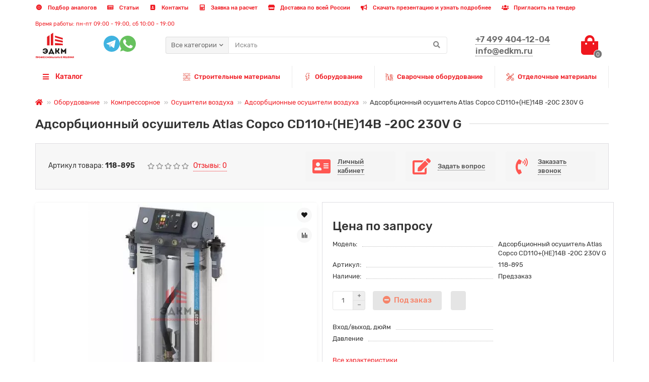

--- FILE ---
content_type: text/html; charset=utf-8
request_url: https://www.edkm.ru/adsorbcionnyj-osushitel-atlas-copco-cd110-he-14b-20c-230v-g/
body_size: 32953
content:
<!DOCTYPE html>
<html dir="ltr" lang="ru">
<head>
    <title>Адсорбционный осушитель Atlas Copco CD110+(HE)14B -20C 230V G купить в Москве в интернет-магазине ТД ЭДКМ - Профессиональные решения по выгодной цене</title>
    <meta charset="UTF-8"/>
    <meta name="viewport" content="width=device-width, initial-scale=1, maximum-scale=3"/>
    <meta http-equiv="X-UA-Compatible" content="IE=edge"/>
    <base href="https://www.edkm.ru/"/>

		
			

                <meta name="description" content="Адсорбционный осушитель Atlas Copco CD110+(HE)14B -20C 230V G купить в Москве в интернет-магазине ТД ЭДКМ - Профессиональные решения по доступной цене с доставкой по Москве, Московской области и в регионы ➨ ЗВОНИТЕ! +7 499 404-12-04"/>
            <meta property="og:title" content="Адсорбционный осушитель Atlas Copco CD110+(HE)14B -20C 230V G купить в Москве в интернет-магазине ТД ЭДКМ - Профессиональные решения по выгодной цене"/>
    <meta property="og:type" content="website"/>
                <meta property="og:image" content="https://www.edkm.ru/image/catalog/logo/new-logo.svg"/>
        <meta property="og:site_name" content="ТД ЭДКМ - Профессиональные решения "/>
        <meta name="theme-color" content="#ffffff"/>
            <link href="https://www.edkm.ru/adsorbcionnyj-osushitel-atlas-copco-cd110-he-14b-20c-230v-g/" rel="canonical"/>
            <link href="https://www.edkm.ru/image/catalog/logo/new-logo.svg" rel="icon"/>
                <link href="catalog/view/theme/unishop2/fonts/rubik/rubik-regular.woff2" rel="preload" as="font" type="font/woff2" crossorigin/>
            <link href="catalog/view/theme/unishop2/fonts/rubik/rubik-medium.woff2" rel="preload" as="font" type="font/woff2" crossorigin/>
            <link href="catalog/view/theme/unishop2/fonts/fa-solid-900.woff2" rel="preload" as="font" type="font/woff2" crossorigin/>
            <link href="catalog/view/theme/unishop2/fonts/fa-regular-400.woff2" rel="preload" as="font" type="font/woff2" crossorigin/>
                <link href="catalog/view/theme/unishop2/stylesheet/bootstrap.min.css" as="style"/>
        <link href="catalog/view/theme/unishop2/stylesheet/bootstrap.min.css" rel="stylesheet" media="screen"/>
            <link href="catalog/view/theme/unishop2/stylesheet/rubik.css" as="style"/>
        <link href="catalog/view/theme/unishop2/stylesheet/rubik.css" rel="stylesheet" media="screen"/>
            <link href="catalog/view/theme/unishop2/stylesheet/stylesheet.css?v=2.2.0.0" as="style"/>
        <link href="catalog/view/theme/unishop2/stylesheet/stylesheet.css?v=2.2.0.0" rel="stylesheet" media="screen"/>
            <link href="catalog/view/theme/unishop2/stylesheet/font-awesome.min.css" as="style"/>
        <link href="catalog/view/theme/unishop2/stylesheet/font-awesome.min.css" rel="stylesheet" media="screen"/>
            <link href="catalog/view/theme/unishop2/stylesheet/animate.css" as="style"/>
        <link href="catalog/view/theme/unishop2/stylesheet/animate.css" rel="stylesheet" media="screen"/>
            <link href="catalog/view/theme/unishop2/stylesheet/generated.0.css?v=1760715873074" as="style"/>
        <link href="catalog/view/theme/unishop2/stylesheet/generated.0.css?v=1760715873074" rel="stylesheet" media="screen"/>
            <link href="catalog/view/theme/unishop2/stylesheet/request.css" as="style"/>
        <link href="catalog/view/theme/unishop2/stylesheet/request.css" rel="stylesheet" media="screen"/>
            <link href="catalog/view/theme/unishop2/stylesheet/product-page.css" as="style"/>
        <link href="catalog/view/theme/unishop2/stylesheet/product-page.css" rel="stylesheet" media="screen"/>
            <link href="catalog/view/theme/unishop2/stylesheet/flymenu.css" as="style"/>
        <link href="catalog/view/theme/unishop2/stylesheet/flymenu.css" rel="stylesheet" media="screen"/>
            <link href="catalog/view/theme/unishop2/stylesheet/topstripe.css" as="style"/>
        <link href="catalog/view/theme/unishop2/stylesheet/topstripe.css" rel="stylesheet" media="screen"/>
            <link href="catalog/view/theme/unishop2/stylesheet/incron.css" as="style"/>
        <link href="catalog/view/theme/unishop2/stylesheet/incron.css" rel="stylesheet" media="screen"/>
    
    <link href="catalog/view/theme/unishop2/stylesheet/incron.css?v=100004" rel="stylesheet" media="screen"/>

    <script async>const items_on_mobile = '2', module_on_mobile = 'grid',
            default_view = 'grid', default_mobile_view = 'grid';</script>
            <link href="catalog/view/theme/unishop2/js/jquery-2.2.4.min.js" as="script"/>
        <script src="catalog/view/theme/unishop2/js/jquery-2.2.4.min.js"></script>
            <link href="catalog/view/theme/unishop2/js/bootstrap.min.js" as="script"/>
        <script src="catalog/view/theme/unishop2/js/bootstrap.min.js"></script>
            <link href="catalog/view/theme/unishop2/js/common.js" as="script"/>
        <script src="catalog/view/theme/unishop2/js/common.js"></script>
            <link href="catalog/view/theme/unishop2/js/app.js" as="script"/>
        <script src="catalog/view/theme/unishop2/js/app.js"></script>
            <link href="catalog/view/theme/unishop2/js/menu-aim.min.js" as="script"/>
        <script src="catalog/view/theme/unishop2/js/menu-aim.min.js"></script>
            <link href="catalog/view/theme/unishop2/js/owl.carousel.min.js" as="script"/>
        <script src="catalog/view/theme/unishop2/js/owl.carousel.min.js"></script>
            <link href="catalog/view/theme/unishop2/js/jquery.highlight.min.js" as="script"/>
        <script src="catalog/view/theme/unishop2/js/jquery.highlight.min.js"></script>
            <link href="catalog/view/theme/unishop2/js/thumb-hover.js" as="script"/>
        <script src="catalog/view/theme/unishop2/js/thumb-hover.js"></script>
            <link href="catalog/view/theme/unishop2/js/addit-img.js" as="script"/>
        <script src="catalog/view/theme/unishop2/js/addit-img.js"></script>
            <link href="catalog/view/theme/unishop2/js/user-request.js" as="script"/>
        <script src="catalog/view/theme/unishop2/js/user-request.js"></script>
            <link href="catalog/view/theme/unishop2/js/live-price.js" as="script"/>
        <script src="catalog/view/theme/unishop2/js/live-price.js"></script>
            <link href="catalog/view/theme/unishop2/js/fly-menu-cart.js" as="script"/>
        <script src="catalog/view/theme/unishop2/js/fly-menu-cart.js"></script>
            <link href="catalog/view/theme/unishop2/js/login-register.js" as="script"/>
        <script src="catalog/view/theme/unishop2/js/login-register.js"></script>
                <script async>// Замените 'YOUR_METRIKA_ID' на ваш реальный идентификатор Яндекс Метрики
  const METRIKA_ID = '70312696';

  // Функция для отправки события в Яндекс Метрику
  function sendMetrikaEvent(email) {
    if (window.ym) {
      console.log('Отправка события в Яндекс Метрику:', email);
      window.ym(METRIKA_ID, 'reachGoal', 'emailCopied', { email });
    } else {
      console.log('Яндекс Метрика не инициализирована');
    }
  }

  // Функция для отслеживания события копирования
  function handleCopyEvent(event) {
    // Получаем текст из буфера обмена
    const copiedText = window.getSelection().toString();
    
    // Выводим лог выделенного текста в консоль
    console.log('Скопированный текст:', copiedText);

    // Проверяем, есть ли символ "@" в скопированном тексте и нет ли русских букв
    const hasAtSymbol = copiedText.includes('@');
    const hasRussianLetters = /[А-Яа-яЁё]/.test(copiedText);

    console.log('Содержит символ "@":', hasAtSymbol);
    console.log('Содержит русские буквы:', hasRussianLetters);

    if (hasAtSymbol && !hasRussianLetters) {
      // Отправляем событие в Яндекс Метрику
      sendMetrikaEvent(copiedText);
    }
  }

  // Навешиваем обработчик события на событие копирования
  document.addEventListener('copy', handleCopyEvent);

  // Функция для отслеживания кликов на ссылках "mailto:" правой кнопкой мыши
  function handleMailtoRightClick(event) {
    const target = event.target;
    if (event.button === 2 && target.tagName === 'A' && target.getAttribute('href') && target.getAttribute('href').startsWith('mailto:')) {
      // Получаем адрес электронной почты из ссылки
      const email = target.getAttribute('href').substring(7);

      // Выводим лог адреса электронной почты в консоль
      console.log('Клик правой кнопкой на mailto:', email);

      // Проверяем, нет ли русских букв в адресе электронной почты
      const hasRussianLetters = /[А-Яа-яЁё]/.test(email);
      console.log('Содержит русские буквы:', hasRussianLetters);

      if (!hasRussianLetters) {
        // Отправляем событие в Яндекс Метрику
        sendMetrikaEvent(email);
      }
    }
  }

  // Навешиваем обработчик события на клики на ссылки "mailto:" правой кнопкой мыши
  document.addEventListener('contextmenu', handleMailtoRightClick);</script>
                <script src="https://i.msearch.space/app/0fbb88874f87ec8f399721ebd168d71d/inj.js" async defer></script><link rel="preconnect" href="https://i.msearch.space"><link href="https://i.msearch.space/app/0fbb88874f87ec8f399721ebd168d71d/inj.css" rel="stylesheet">
    
    <!-- Yandex.Metrika counter -->
    <script async type="text/javascript">
        var fired = false;

        window.addEventListener('DOMContentLoaded', () => {
            if (fired === false) {
                fired = true;

                setTimeout(() => {
                    (function (m, e, t, r, i, k, a) {
                        m[i] = m[i] || function () {
                            (m[i].a = m[i].a || []).push(arguments)
                        };
                        m[i].l = 1 * new Date();
                        k = e.createElement(t), a = e.getElementsByTagName(t)[0], k.async = 1, k.src = r, a.parentNode.insertBefore(k, a)
                    })
                    (window, document, "script", "https://mc.yandex.ru/metrika/tag.js", "ym");

                    ym(70312696, "init", {
                        clickmap: true,
                        trackLinks: true,
                        accurateTrackBounce: true,
                        webvisor: true,
                        ecommerce: "dataLayer"
                    });
                }, 3500)
            }
        })
    </script>
    <!-- /Yandex.Metrika counter -->

    <script>(function (w, c) {
            (w[c] = w[c] || []).push(function () {
                new zTracker({
                    "id": "cf2d61e4c39fb8f2aec4a5de14954ac114089",
                    "metrics": {"metrika": "70312696", "ga": "G-W2HDMQ1PDZ"}
                });
            });
        })(window, "zTrackerCallbacks");</script>
    <script async id="zd_ct_phone_script" src="https://my.zadarma.com/js/ct_phone.min.js"></script>

    <script>(function (w, c) {
            (w[c] = w[c] || []).push(function () {
                new zTracker({
                    "id": "d67a089ac7fd7e63088f39a35fd2361c14092",
                    "metrics": {"metrika": "70312696", "ga": "G-W2HDMQ1PDZ"}
                });
            });
        })(window, "zTrackerCallbacks");</script>
    <script async id="zd_ct_phone_script" src="https://my.zadarma.com/js/ct_phone.min.js"></script>

    <noscript>
        <style>body {
                font-family: 'Rubik', 'Tahoma', sans-serif
            }

            .uni-module__wrapper {
                opacity: 1
            }</style>
    </noscript>
    <script async type="application/ld+json">
        {
            "@context": "https://schema.org",
            "@type": "LocalBusiness",
            "address": {
                "@type": "PostalAddress",
                "addressLocality": "Москва",
                "postalCode": "105082",
                "streetAddress": "Бакунинская ул., д. 69 стр. 1"
            },
            "description": "Адсорбционный осушитель Atlas Copco CD110+(HE)14B -20C 230V G купить в Москве в интернет-магазине ТД ЭДКМ - Профессиональные решения по доступной цене с доставкой по Москве, Московской области и в регионы ➨ ЗВОНИТЕ! +7 499 404-12-04",
            "name": "ТД ЭДКМ - Профессиональные решения ",
            "telephone": "+7 499 404-12-04"
        }


    </script>

                            
</head>
<body >
<noscript>
    <div><img src="https://mc.yandex.ru/watch/70312696" style="position:absolute; left:-9999px;" alt=""/></div>
</noscript>
<header>
    <div id="top" class="top-menu">
        <div class="container">
                        
             
                            <div class="top-links__wrapper pull-left">
                    <div class="top-links">
                        <button class="top-menu__btn dropdown-toggle" data-toggle="dropdown"><i
                                    class="fas fa-info-circle"></i></button>
                        <ul class="top-links__ul dropdown-menu dropdown-menu-left">
                                                        <li class="top-links__li">
                                <a class="top-links__a" href="/podbor-analogov/" title="Подбор аналогов">
                                    <i class="fas fa-record-vinyl"></i>
                                    Подбор аналогов
                                </a>
                            </li>
                            <li class="top-links__li">
                                <a class="top-links__a" href="/publication/" title="Статьи">
                                    <i class="fas fa-newspaper"></i>
                                    Статьи
                                </a>
                            </li>
                            <li class="top-links__li">
                                <a class="top-links__a" href="/kontakty/" title="Контакты">
                                    <i class="fas fa-address-book"></i>
                                    Контакты
                                </a>
                            </li>
                            <li class="top-links__li">
                                <a class="top-links__a" href="#paymentRequestModal" title="Заявка на расчет">
                                    <i class="fas fa-calculator"></i>
                                    Заявка на расчет
                                </a>
                            </li>
                            <li class="top-links__li">
                                <a class="top-links__a" href="/dostavka-strojmaterialov/" title="Доставка по всей России">
                                    <i class="fas fa-store fa-fw"></i>
                                    Доставка по всей России
                                </a>
                            </li>
                            <li class="top-links__li hidden-md">
                                <a class="top-links__a" href="https://www.edkm.ru/index.php?route=extension/module/uni_download/download&pid=26356&did=2357" title="Скачать презентацию и узнать подробнее">
                                    <i class="fa fa-bullhorn fa-fw"></i>
                                    Скачать презентацию и узнать подробнее
                                </a>
                            </li>
                            <li class="top-links__li">
                                <a class="top-links__a" href="/tender_invite/" title="Пригласить на тендер">
                                    <i class="fa fa-users fa-fw"></i>
                                    Пригласить на тендер
                                </a>
                            </li>
                        </ul>
                        <div class="open_time">Время работы: пн-пт 09:00 - 19:00, сб 10:00 - 19:00</div>
                    </div>
                </div>
                    </div>
    </div>
    <div class="container">
        <div class="header-block row row-flex" style="flex-wrap: wrap;">
            <div class="col-sm-12 col-md-12">
                <div class="row row-flex">
                    <div class="header-block__item header-block__item-logo col-sm-2 col-md-1 col-lg-1 col-xxl-2">
                        <div id="logo" class="header-logo">
                                                                                                <a href="https://www.edkm.ru/"><img loading="lazy" src="https://www.edkm.ru/image/catalog/logo/new-logo.svg"
                                                              title="Интернет-магазин ЭДКМ"
                                                              alt="Строительные материалы - ЭДКМ" width="180"
                                                              height="45" class="img-responsive"/></a>
                                                                                    </div>
                    </div>
                    <div class="header-block__item header-block__item-request col-sm-4 col-md-1 col-lg-2 col-xxl-2 messenger_list_wrap">
                        <!-- <span class="">Напишите нам</span> -->
                        <div class="messenger_list">

                            <div class=" home-banner__item-new link uni-href"
                                 data-href="https://t.me/TJ_EM_12">
                                                                <div class="header-phones__main two-line uni-href">
                                    <svg width="32px" height="32px" viewBox="0 0 256 256" version="1.1" xmlns="http://www.w3.org/2000/svg" xmlns:xlink="http://www.w3.org/1999/xlink" preserveAspectRatio="xMidYMid" fill="#000000"><g id="SVGRepo_bgCarrier" stroke-width="0"></g><g id="SVGRepo_tracerCarrier" stroke-linecap="round" stroke-linejoin="round"></g><g id="SVGRepo_iconCarrier"> <g> <path d="M128,0 C57.307,0 0,57.307 0,128 L0,128 C0,198.693 57.307,256 128,256 L128,256 C198.693,256 256,198.693 256,128 L256,128 C256,57.307 198.693,0 128,0 L128,0 Z" fill="#40B3E0"> </path> <path d="M190.2826,73.6308 L167.4206,188.8978 C167.4206,188.8978 164.2236,196.8918 155.4306,193.0548 L102.6726,152.6068 L83.4886,143.3348 L51.1946,132.4628 C51.1946,132.4628 46.2386,130.7048 45.7586,126.8678 C45.2796,123.0308 51.3546,120.9528 51.3546,120.9528 L179.7306,70.5928 C179.7306,70.5928 190.2826,65.9568 190.2826,73.6308" fill="#FFFFFF"> </path> <path d="M98.6178,187.6035 C98.6178,187.6035 97.0778,187.4595 95.1588,181.3835 C93.2408,175.3085 83.4888,143.3345 83.4888,143.3345 L161.0258,94.0945 C161.0258,94.0945 165.5028,91.3765 165.3428,94.0945 C165.3428,94.0945 166.1418,94.5735 163.7438,96.8115 C161.3458,99.0505 102.8328,151.6475 102.8328,151.6475" fill="#D2E5F1"> </path> <path d="M122.9015,168.1154 L102.0335,187.1414 C102.0335,187.1414 100.4025,188.3794 98.6175,187.6034 L102.6135,152.2624" fill="#B5CFE4"> </path> </g> </g></svg>
                                </div>
                            </div>
                            <div class=" home-banner__item-new link uni-href"
                                 data-href="https://api.whatsapp.com/send?phone=79952228336">
                                                                <div class="header-phones__main two-line uni-href">
                                    <svg width="32px" height="32px" viewBox="0 0 48 48" version="1.1" xmlns="http://www.w3.org/2000/svg" xmlns:xlink="http://www.w3.org/1999/xlink" fill="#000000"><g id="SVGRepo_bgCarrier" stroke-width="0"></g><g id="SVGRepo_tracerCarrier" stroke-linecap="round" stroke-linejoin="round"></g><g id="SVGRepo_iconCarrier"> <title>Whatsapp-color</title> <desc>Created with Sketch.</desc> <defs> </defs> <g id="Icons" stroke="none" stroke-width="1" fill="none" fill-rule="evenodd"> <g id="Color-" transform="translate(-700.000000, -360.000000)" fill="#67C15E"> <path d="M723.993033,360 C710.762252,360 700,370.765287 700,383.999801 C700,389.248451 701.692661,394.116025 704.570026,398.066947 L701.579605,406.983798 L710.804449,404.035539 C714.598605,406.546975 719.126434,408 724.006967,408 C737.237748,408 748,397.234315 748,384.000199 C748,370.765685 737.237748,360.000398 724.006967,360.000398 L723.993033,360.000398 L723.993033,360 Z M717.29285,372.190836 C716.827488,371.07628 716.474784,371.034071 715.769774,371.005401 C715.529728,370.991464 715.262214,370.977527 714.96564,370.977527 C714.04845,370.977527 713.089462,371.245514 712.511043,371.838033 C711.806033,372.557577 710.056843,374.23638 710.056843,377.679202 C710.056843,381.122023 712.567571,384.451756 712.905944,384.917648 C713.258648,385.382743 717.800808,392.55031 724.853297,395.471492 C730.368379,397.757149 732.00491,397.545307 733.260074,397.27732 C735.093658,396.882308 737.393002,395.527239 737.971421,393.891043 C738.54984,392.25405 738.54984,390.857171 738.380255,390.560912 C738.211068,390.264652 737.745308,390.095816 737.040298,389.742615 C736.335288,389.389811 732.90737,387.696673 732.25849,387.470894 C731.623543,387.231179 731.017259,387.315995 730.537963,387.99333 C729.860819,388.938653 729.198006,389.89831 728.661785,390.476494 C728.238619,390.928051 727.547144,390.984595 726.969123,390.744481 C726.193254,390.420348 724.021298,389.657798 721.340985,387.273388 C719.267356,385.42535 717.856938,383.125756 717.448104,382.434484 C717.038871,381.729275 717.405907,381.319529 717.729948,380.938852 C718.082653,380.501232 718.421026,380.191036 718.77373,379.781688 C719.126434,379.372738 719.323884,379.160897 719.549599,378.681068 C719.789645,378.215575 719.62006,377.735746 719.450874,377.382942 C719.281687,377.030139 717.871269,373.587317 717.29285,372.190836 Z" id="Whatsapp"> </path> </g> </g> </g></svg>
                                </div>
                            </div>
                        </div>
                    </div>
                    <div id="search"
                         class="header-block__item header-block__item-search col-xs-12 col-sm-6 col-md-4 col-lg-6 col-xxl-10  hidden-xs hidden-sm">
                        <div class="header-search">
	<div class="header-search__form">
					<div class="header-search__category cat-id ">
				<button type="button" class="header-search__category-btn dropdown-toggle" data-toggle="dropdown">
					<p class="header-search__category-span">Все категории</p>
				</button>
				<input type="hidden" name="filter_category_id" value="" />
				<ul class="dropdown-menu">
					<li class="header-search__category-li" data-id=""><a>Все категории</a></li>
											<li class="header-search__category-li" data-id="381506"><a>Смазочно-охлаждающие жидкости (СОЖ)</a></li>
											<li class="header-search__category-li" data-id="217"><a>Строительные материалы </a></li>
											<li class="header-search__category-li" data-id="164"><a>Средства индивидуальной защиты</a></li>
											<li class="header-search__category-li" data-id="175"><a>Оборудование</a></li>
											<li class="header-search__category-li" data-id="554"><a>Сварочное оборудование</a></li>
											<li class="header-search__category-li" data-id="603"><a>Отделочные материалы</a></li>
									</ul>
			</div>
				<input type="text" name="search" value="" placeholder="Искать" aria-label="Search" class="header-search__input  form-control" />
		<button type="button" class="header-search__btn search-btn"><i class="fa fa-search"></i></button>
	</div>
</div>
                    </div>
                    <div class="header-block__item header-block__item-telephone col-sm-4 col-md-1 col-lg-1 col-xxl-3 ">
                        <div class="header-phones has-addit">
                            <span class="header-phones__main zphone two-line uni-href" data-href="tel:+74994041204" data-target="_blank">+7 499 404-12-04</span>
                            <br/><span
                                class="header-phones__main two-line uni-href" data-href="mailto:info@edkm.ru"
                                data-target="_blank" >info@edkm.ru</span>                            <br>
                                                                                                                                                                                                                                                                                                                                                                                                                                                                                                                                                                                                                                                                                                                                                                                                                                                                                                                                                                                                                                                                        </div>
                    </div>
                    <div class="header-block__item header-block__item-cart col-sm-2 col-md-1 col-lg-1 col-xxl-2"><div id="cart" class="header-cart">
	<button data-toggle="dropdown" class="header-cart__btn dropdown-toggle">
		<i class="header-cart__icon fa fa-shopping-bag"></i>
		<span id="cart-total" class="header-cart__total-items">0</span>
	</button>
	<div class="header-cart__dropdown dropdown-menu pull-right">
					<div class="header-cart__empty">Ваша корзина пуста!</div>
			</div>
</div></div>
                </div>
            </div>
        </div>
    </div>
    <div itemscope itemtype="http://schema.org/SiteNavigationElement" id="main-menu" class="container">
        <div class="row">
            			<div class="menu-wrapper col-xs-12 col-sm-6 col-md-3 col-lg-3 col-xxl-4">
		<nav id="menu" class="menu  menu1">
			<div class="menu__header" data-toggle="collapse" data-target=".main-menu__collapse">
				<i class="menu__header-icon fa fa-fw fa-bars hidden-xs hidden-sm"></i>
				<span class="menu__header-title">Каталог</span>
				<i class="menu-close menu__header-icon fas fa-times visible-xs visible-sm"></i>
			</div>
			<ul itemscope itemtype="http://schema.org/SiteNavigationElement" class="menu__collapse collapse main-menu__collapse">
				                                    <li itemprop="name" class="menu__level-1-li has-children">
						<a itemprop="url" title="Смазочно-охлаждающие жидкости (СОЖ)" class="menu__level-1-a  chevron  " href="https://www.edkm.ru/smazochno_ohlazhdayushchie_zhidkosti/">
							<img src="image/catalog/smaz_icon.png" alt="Смазочно-охлаждающие жидкости (СОЖ)" class="menu__level-1-img" />							Смазочно-охлаждающие жидкости (СОЖ)
						</a>
																																										<span class="menu__pm menu__level-1-pm visible-xs visible-sm"><i class="fa fa-plus"></i><i class="fa fa-minus"></i></span>
							<div class="menu__level-2  column-3">
								
																	<div class="menu__level-2-ul  col-md-4">
																				<a itemprop="url" class="menu__level-2-a  " title="LUKOIL" href="https://www.edkm.ru/proizvoditel-lukoil/">LUKOIL</a>
																			</div>
																	<div class="menu__level-2-ul  col-md-4">
																				<a itemprop="url" class="menu__level-2-a  " title="Газпромнефть" href="https://www.edkm.ru/smazki-gazpromneft/">Газпромнефть</a>
																			</div>
																	<div class="menu__level-2-ul  col-md-4">
																				<a itemprop="url" class="menu__level-2-a  " title="Для штамповки металла" href="https://www.edkm.ru/smazki-dlya-shtampovki-metalla/">Для штамповки металла</a>
																			</div>
																	<div class="menu__level-2-ul  col-md-4">
																				<a itemprop="url" class="menu__level-2-a  " title="Консервационные" href="https://www.edkm.ru/konservacionnye-smazki/">Консервационные</a>
																			</div>
																	<div class="menu__level-2-ul  col-md-4">
																				<a itemprop="url" class="menu__level-2-a  " title="Концентраты" href="https://www.edkm.ru/koncentraty-sozh/">Концентраты</a>
																			</div>
																	<div class="menu__level-2-ul  col-md-4">
																				<a itemprop="url" class="menu__level-2-a  " title="Смазки для подшипников" href="https://www.edkm.ru/smazki-dlya-podshipnikov/">Смазки для подшипников</a>
																			</div>
																	<div class="menu__level-2-ul  col-md-4">
																				<a itemprop="url" class="menu__level-2-a  " title="Очистители" href="https://www.edkm.ru/ochistiteli_prisadki_penogasiteli/">Очистители</a>
																			</div>
																	<div class="menu__level-2-ul  col-md-4">
																				<a itemprop="url" class="menu__level-2-a  " title="Приборы и принадлежности для СОЖ" href="https://www.edkm.ru/pribory_sozh/">Приборы и принадлежности для СОЖ</a>
																			</div>
																	<div class="menu__level-2-ul  col-md-4">
																				<a itemprop="url" class="menu__level-2-a has-children " title="Промышленные масла и смазки" href="https://www.edkm.ru/promyshlennye-masla-i-smazki/">Промышленные масла и смазки</a>
																					<span class="menu__pm menu__level-2-pm visible-xs visible-sm"><i class="fa fa-plus"></i><i class="fa fa-minus"></i></span>
											<div class="menu__level-3">
												<ul class="menu__level-3-ul">
																											<li itemprop="name" class="menu__level-3-li">
                                                            <a itemprop="url" title="Антифриз" class="menu__level-3-a " href="https://www.edkm.ru/antifriz-optom/">
                                                                Антифриз
                                                            </a>
														</li>
																											<li itemprop="name" class="menu__level-3-li">
                                                            <a itemprop="url" title="Базовые" class="menu__level-3-a " href="https://www.edkm.ru/bazovye-masla/">
                                                                Базовые
                                                            </a>
														</li>
																											<li itemprop="name" class="menu__level-3-li">
                                                            <a itemprop="url" title="Гидравлические" class="menu__level-3-a " href="https://www.edkm.ru/gidravlicheskie-masla/">
                                                                Гидравлические
                                                            </a>
														</li>
																											<li itemprop="name" class="menu__level-3-li">
                                                            <a itemprop="url" title="Компрессорные " class="menu__level-3-a " href="https://www.edkm.ru/masla-kompressornye/">
                                                                Компрессорные 
                                                            </a>
														</li>
																											<li itemprop="name" class="menu__level-3-li">
                                                            <a itemprop="url" title="Моторные" class="menu__level-3-a " href="https://www.edkm.ru/motornye-masla-optom/">
                                                                Моторные
                                                            </a>
														</li>
																											<li itemprop="name" class="menu__level-3-li">
                                                            <a itemprop="url" title="Пищевые смазки" class="menu__level-3-a " href="https://www.edkm.ru/pishhevye-smazki/">
                                                                Пищевые смазки
                                                            </a>
														</li>
																											<li itemprop="name" class="menu__level-3-li">
                                                            <a itemprop="url" title="Редукторные" class="menu__level-3-a " href="https://www.edkm.ru/masla-reduktornye/">
                                                                Редукторные
                                                            </a>
														</li>
																											<li itemprop="name" class="menu__level-3-li">
                                                            <a itemprop="url" title="Теплоносители для отопления" class="menu__level-3-a " href="https://www.edkm.ru/teplonositeli-dlya-otopleniya/">
                                                                Теплоносители для отопления
                                                            </a>
														</li>
																											<li itemprop="name" class="menu__level-3-li">
                                                            <a itemprop="url" title="Трансмиссионные" class="menu__level-3-a " href="https://www.edkm.ru/industrialnye-transmissionnye-masla/">
                                                                Трансмиссионные
                                                            </a>
														</li>
																											<li itemprop="name" class="menu__level-3-li">
                                                            <a itemprop="url" title="Индустриальные" class="menu__level-3-a " href="https://www.edkm.ru/industrialnye_masla_smazki/">
                                                                Индустриальные
                                                            </a>
														</li>
																																								<li itemprop="name" class="menu__level-3-li">
														    <a itemprop="url" title="11" class="menu__level-3-a menu__more uni-href" data-href="https://www.edkm.ru/promyshlennye-masla-i-smazki/">
														        <span class="menu__more-span">Все категории (11)</span>
														    </a>
														</li>
																									</ul>
											</div>
																			</div>
																							</div>
											</li>
																                				                                    <li itemprop="name" class="menu__level-1-li has-children">
						<a itemprop="url" title="Строительные материалы " class="menu__level-1-a  chevron  " href="https://www.edkm.ru/stroitelnye-materialy/">
							<img src="image/catalog/666666.png" alt="Строительные материалы " class="menu__level-1-img" />							Строительные материалы 
						</a>
																																										<span class="menu__pm menu__level-1-pm visible-xs visible-sm"><i class="fa fa-plus"></i><i class="fa fa-minus"></i></span>
							<div class="menu__level-2  column-4">
								
																	<div class="menu__level-2-ul  col-md-3">
																				<a itemprop="url" class="menu__level-2-a has-children " title="Кровля " href="https://www.edkm.ru/krovlya/">Кровля </a>
																					<span class="menu__pm menu__level-2-pm visible-xs visible-sm"><i class="fa fa-plus"></i><i class="fa fa-minus"></i></span>
											<div class="menu__level-3">
												<ul class="menu__level-3-ul">
																											<li itemprop="name" class="menu__level-3-li">
                                                            <a itemprop="url" title="Гибкая" class="menu__level-3-a " href="https://www.edkm.ru/gibkaya-cherepica/">
                                                                Гибкая
                                                            </a>
														</li>
																											<li itemprop="name" class="menu__level-3-li">
                                                            <a itemprop="url" title="Композитная" class="menu__level-3-a " href="https://www.edkm.ru/kompozitnaya-cherepica/">
                                                                Композитная
                                                            </a>
														</li>
																											<li itemprop="name" class="menu__level-3-li">
                                                            <a itemprop="url" title="Мембраны" class="menu__level-3-a " href="https://www.edkm.ru/krovelnye-membrany/">
                                                                Мембраны
                                                            </a>
														</li>
																											<li itemprop="name" class="menu__level-3-li">
                                                            <a itemprop="url" title="Металлочерепица" class="menu__level-3-a " href="https://www.edkm.ru/metallocherepica/">
                                                                Металлочерепица
                                                            </a>
														</li>
																											<li itemprop="name" class="menu__level-3-li">
                                                            <a itemprop="url" title="Профнастил" class="menu__level-3-a " href="https://www.edkm.ru/profnastil/">
                                                                Профнастил
                                                            </a>
														</li>
																											<li itemprop="name" class="menu__level-3-li">
                                                            <a itemprop="url" title="Рулонная" class="menu__level-3-a " href="https://www.edkm.ru/rulonnaya-cherepica/">
                                                                Рулонная
                                                            </a>
														</li>
																											<li itemprop="name" class="menu__level-3-li">
                                                            <a itemprop="url" title="Цементно-песчаная" class="menu__level-3-a " href="https://www.edkm.ru/cementno-peschanaya-cherepica/">
                                                                Цементно-песчаная
                                                            </a>
														</li>
																											<li itemprop="name" class="menu__level-3-li">
                                                            <a itemprop="url" title="Шифер" class="menu__level-3-a " href="https://www.edkm.ru/shifer/">
                                                                Шифер
                                                            </a>
														</li>
																																						</ul>
											</div>
																			</div>
																	<div class="menu__level-2-ul  col-md-3">
																				<a itemprop="url" class="menu__level-2-a has-children " title="Усиление конструкций" href="https://www.edkm.ru/usilenie-konstrukcij/">Усиление конструкций</a>
																					<span class="menu__pm menu__level-2-pm visible-xs visible-sm"><i class="fa fa-plus"></i><i class="fa fa-minus"></i></span>
											<div class="menu__level-3">
												<ul class="menu__level-3-ul">
																											<li itemprop="name" class="menu__level-3-li">
                                                            <a itemprop="url" title="Анкерные жгуты" class="menu__level-3-a " href="https://www.edkm.ru/ankernye-zhguty/">
                                                                Анкерные жгуты
                                                            </a>
														</li>
																											<li itemprop="name" class="menu__level-3-li">
                                                            <a itemprop="url" title="Арматура" class="menu__level-3-a " href="https://www.edkm.ru/kompozitnaya-armatura/">
                                                                Арматура
                                                            </a>
														</li>
																											<li itemprop="name" class="menu__level-3-li">
                                                            <a itemprop="url" title="Композитные сетки" class="menu__level-3-a " href="https://www.edkm.ru/kompozitnaya-setka/">
                                                                Композитные сетки
                                                            </a>
														</li>
																											<li itemprop="name" class="menu__level-3-li">
                                                            <a itemprop="url" title="Ламели" class="menu__level-3-a " href="https://www.edkm.ru/uglerodnaya-lamel/">
                                                                Ламели
                                                            </a>
														</li>
																											<li itemprop="name" class="menu__level-3-li">
                                                            <a itemprop="url" title="Углеродное волокно" class="menu__level-3-a " href="https://www.edkm.ru/uglerodnoe-volokno/">
                                                                Углеродное волокно
                                                            </a>
														</li>
																											<li itemprop="name" class="menu__level-3-li">
                                                            <a itemprop="url" title="Эпоксидная смола" class="menu__level-3-a " href="https://www.edkm.ru/ehpoksidnaya-smola/">
                                                                Эпоксидная смола
                                                            </a>
														</li>
																																						</ul>
											</div>
																			</div>
																	<div class="menu__level-2-ul  col-md-3">
																				<a itemprop="url" class="menu__level-2-a has-children " title="Изоляция" href="https://www.edkm.ru/izolyaciya/">Изоляция</a>
																					<span class="menu__pm menu__level-2-pm visible-xs visible-sm"><i class="fa fa-plus"></i><i class="fa fa-minus"></i></span>
											<div class="menu__level-3">
												<ul class="menu__level-3-ul">
																											<li itemprop="name" class="menu__level-3-li">
                                                            <a itemprop="url" title="Звукоизоляция" class="menu__level-3-a " href="https://www.edkm.ru/zvukoizolyacionnye-materialy/">
                                                                Звукоизоляция
                                                            </a>
														</li>
																											<li itemprop="name" class="menu__level-3-li">
                                                            <a itemprop="url" title="Пароизоляция" class="menu__level-3-a " href="https://www.edkm.ru/paroizolyaciya/">
                                                                Пароизоляция
                                                            </a>
														</li>
																											<li itemprop="name" class="menu__level-3-li">
                                                            <a itemprop="url" title="Теплоизоляция" class="menu__level-3-a " href="https://www.edkm.ru/teploizolyacionnye-materialy/">
                                                                Теплоизоляция
                                                            </a>
														</li>
																											<li itemprop="name" class="menu__level-3-li">
                                                            <a itemprop="url" title="Гидроизоляция" class="menu__level-3-a " href="https://www.edkm.ru/gidroizolyacionnye-materialy/">
                                                                Гидроизоляция
                                                            </a>
														</li>
																																						</ul>
											</div>
																			</div>
																	<div class="menu__level-2-ul  col-md-3">
																				<a itemprop="url" class="menu__level-2-a has-children " title="Инъекционные составы" href="https://www.edkm.ru/inekcionnye-sostavy/">Инъекционные составы</a>
																					<span class="menu__pm menu__level-2-pm visible-xs visible-sm"><i class="fa fa-plus"></i><i class="fa fa-minus"></i></span>
											<div class="menu__level-3">
												<ul class="menu__level-3-ul">
																											<li itemprop="name" class="menu__level-3-li">
                                                            <a itemprop="url" title="HACUT KAT" class="menu__level-3-a " href="https://www.edkm.ru/inekcionnye-sostavy-hacut-kat/">
                                                                HACUT KAT
                                                            </a>
														</li>
																											<li itemprop="name" class="menu__level-3-li">
                                                            <a itemprop="url" title="HASOIL" class="menu__level-3-a " href="https://www.edkm.ru/inekcionnye-sostavy-hasoil/">
                                                                HASOIL
                                                            </a>
														</li>
																											<li itemprop="name" class="menu__level-3-li">
                                                            <a itemprop="url" title="MAPEWALL INJECT &amp; CONSOLIDATE" class="menu__level-3-a " href="https://www.edkm.ru/inekcionnye-sostavy-mapewall-inject-consolidate/">
                                                                MAPEWALL INJECT &amp; CONSOLIDATE
                                                            </a>
														</li>
																											<li itemprop="name" class="menu__level-3-li">
                                                            <a itemprop="url" title="Master Builders Solutions" class="menu__level-3-a " href="https://www.edkm.ru/inekcionnye-sostavy-master-builders-solutions/">
                                                                Master Builders Solutions
                                                            </a>
														</li>
																											<li itemprop="name" class="menu__level-3-li">
                                                            <a itemprop="url" title="Акрилатный гель" class="menu__level-3-a " href="https://www.edkm.ru/akrilatnyj-gel-dlya-inektirovaniya/">
                                                                Акрилатный гель
                                                            </a>
														</li>
																											<li itemprop="name" class="menu__level-3-li">
                                                            <a itemprop="url" title="Вещества для гидроизоляции" class="menu__level-3-a " href="https://www.edkm.ru/materialy-dlya-inekcionnoj-gidroizolyacii/">
                                                                Вещества для гидроизоляции
                                                            </a>
														</li>
																											<li itemprop="name" class="menu__level-3-li">
                                                            <a itemprop="url" title="Вяжущее для растворов" class="menu__level-3-a " href="https://www.edkm.ru/vyazhushchee-dlya-inekcionnyh-rastvorov/">
                                                                Вяжущее для растворов
                                                            </a>
														</li>
																											<li itemprop="name" class="menu__level-3-li">
                                                            <a itemprop="url" title="Гидроизоляция" class="menu__level-3-a " href="https://www.edkm.ru/inekcionnaya-gidroizolyaciya/">
                                                                Гидроизоляция
                                                            </a>
														</li>
																											<li itemprop="name" class="menu__level-3-li">
                                                            <a itemprop="url" title="Микроцемент" class="menu__level-3-a " href="https://www.edkm.ru/mikrocement/">
                                                                Микроцемент
                                                            </a>
														</li>
																											<li itemprop="name" class="menu__level-3-li">
                                                            <a itemprop="url" title="Пена" class="menu__level-3-a " href="https://www.edkm.ru/inekcionnaya-pena/">
                                                                Пена
                                                            </a>
														</li>
																																								<li itemprop="name" class="menu__level-3-li">
														    <a itemprop="url" title="13" class="menu__level-3-a menu__more uni-href" data-href="https://www.edkm.ru/inekcionnye-sostavy/">
														        <span class="menu__more-span">Все категории (13)</span>
														    </a>
														</li>
																									</ul>
											</div>
																			</div>
																	<div class="menu__level-2-ul  col-md-3">
																				<a itemprop="url" class="menu__level-2-a has-children " title="Огнезащита" href="https://www.edkm.ru/ognezashchita/">Огнезащита</a>
																					<span class="menu__pm menu__level-2-pm visible-xs visible-sm"><i class="fa fa-plus"></i><i class="fa fa-minus"></i></span>
											<div class="menu__level-3">
												<ul class="menu__level-3-ul">
																											<li itemprop="name" class="menu__level-3-li">
                                                            <a itemprop="url" title="Кабельные проходки" class="menu__level-3-a " href="https://www.edkm.ru/ognestojkie-kabelnye-prohodki/">
                                                                Кабельные проходки
                                                            </a>
														</li>
																											<li itemprop="name" class="menu__level-3-li">
                                                            <a itemprop="url" title="Негорючие уплотнители" class="menu__level-3-a " href="https://www.edkm.ru/negoryuchie-ognestojkie-uplotniteli/">
                                                                Негорючие уплотнители
                                                            </a>
														</li>
																											<li itemprop="name" class="menu__level-3-li">
                                                            <a itemprop="url" title="Огнезащитные составы" class="menu__level-3-a " href="https://www.edkm.ru/ognezashchitnye-sostavy/">
                                                                Огнезащитные составы
                                                            </a>
														</li>
																											<li itemprop="name" class="menu__level-3-li">
                                                            <a itemprop="url" title="Сопутствующие товары" class="menu__level-3-a " href="https://www.edkm.ru/soputstvuyushchie-tovary/">
                                                                Сопутствующие товары
                                                            </a>
														</li>
																											<li itemprop="name" class="menu__level-3-li">
                                                            <a itemprop="url" title="Теплоизоляционные покрытия" class="menu__level-3-a " href="https://www.edkm.ru/ognezashchitnye-materialy/">
                                                                Теплоизоляционные покрытия
                                                            </a>
														</li>
																																						</ul>
											</div>
																			</div>
																	<div class="menu__level-2-ul  col-md-3">
																				<a itemprop="url" class="menu__level-2-a has-children " title="Древесно-плитные" href="https://www.edkm.ru/drevesno-plitnye-materialy/">Древесно-плитные</a>
																					<span class="menu__pm menu__level-2-pm visible-xs visible-sm"><i class="fa fa-plus"></i><i class="fa fa-minus"></i></span>
											<div class="menu__level-3">
												<ul class="menu__level-3-ul">
																											<li itemprop="name" class="menu__level-3-li">
                                                            <a itemprop="url" title="OSB (Ориентированно-стружечная плита)" class="menu__level-3-a " href="https://www.edkm.ru/osb-orientirovanno-struzhechnaya-plita/">
                                                                OSB (Ориентированно-стружечная плита)
                                                            </a>
														</li>
																											<li itemprop="name" class="menu__level-3-li">
                                                            <a itemprop="url" title="ДВП (Древесно-волокнистая плита)" class="menu__level-3-a " href="https://www.edkm.ru/dvp-drevesno-voloknistaya-plita/">
                                                                ДВП (Древесно-волокнистая плита)
                                                            </a>
														</li>
																											<li itemprop="name" class="menu__level-3-li">
                                                            <a itemprop="url" title="Пиломатериалы" class="menu__level-3-a " href="https://www.edkm.ru/pilomaterialy/">
                                                                Пиломатериалы
                                                            </a>
														</li>
																											<li itemprop="name" class="menu__level-3-li">
                                                            <a itemprop="url" title="Фанера" class="menu__level-3-a " href="https://www.edkm.ru/fanera/">
                                                                Фанера
                                                            </a>
														</li>
																																						</ul>
											</div>
																			</div>
																	<div class="menu__level-2-ul  col-md-3">
																				<a itemprop="url" class="menu__level-2-a has-children " title="Гипсовые" href="https://www.edkm.ru/gipsovye-materialy/">Гипсовые</a>
																					<span class="menu__pm menu__level-2-pm visible-xs visible-sm"><i class="fa fa-plus"></i><i class="fa fa-minus"></i></span>
											<div class="menu__level-3">
												<ul class="menu__level-3-ul">
																											<li itemprop="name" class="menu__level-3-li">
                                                            <a itemprop="url" title="Комплектующие для гипсокартона" class="menu__level-3-a " href="https://www.edkm.ru/profili-i-komplektuyushchie/">
                                                                Комплектующие для гипсокартона
                                                            </a>
														</li>
																											<li itemprop="name" class="menu__level-3-li">
                                                            <a itemprop="url" title="Гипсоволокно" class="menu__level-3-a " href="https://www.edkm.ru/gipsovolokno/">
                                                                Гипсоволокно
                                                            </a>
														</li>
																											<li itemprop="name" class="menu__level-3-li">
                                                            <a itemprop="url" title="Гипсокартон" class="menu__level-3-a " href="https://www.edkm.ru/gipsokarton/">
                                                                Гипсокартон
                                                            </a>
														</li>
																																						</ul>
											</div>
																			</div>
																	<div class="menu__level-2-ul  col-md-3">
																				<a itemprop="url" class="menu__level-2-a has-children " title="Клеи" href="https://www.edkm.ru/stroitelnye-klei/">Клеи</a>
																					<span class="menu__pm menu__level-2-pm visible-xs visible-sm"><i class="fa fa-plus"></i><i class="fa fa-minus"></i></span>
											<div class="menu__level-3">
												<ul class="menu__level-3-ul">
																											<li itemprop="name" class="menu__level-3-li">
                                                            <a itemprop="url" title="Монтажные" class="menu__level-3-a " href="https://www.edkm.ru/klej-montazhnyj/">
                                                                Монтажные
                                                            </a>
														</li>
																											<li itemprop="name" class="menu__level-3-li">
                                                            <a itemprop="url" title="Полиуретановые" class="menu__level-3-a " href="https://www.edkm.ru/poliuretanovye-klei/">
                                                                Полиуретановые
                                                            </a>
														</li>
																											<li itemprop="name" class="menu__level-3-li">
                                                            <a itemprop="url" title="Эпоксидные" class="menu__level-3-a " href="https://www.edkm.ru/ehpoksidnyj-klej/">
                                                                Эпоксидные
                                                            </a>
														</li>
																											<li itemprop="name" class="menu__level-3-li">
                                                            <a itemprop="url" title="Клеи-герметики" class="menu__level-3-a " href="https://www.edkm.ru/klei-germetiki/">
                                                                Клеи-герметики
                                                            </a>
														</li>
																											<li itemprop="name" class="menu__level-3-li">
                                                            <a itemprop="url" title="Плиточные готовые" class="menu__level-3-a " href="https://www.edkm.ru/gotovyj-plitochnyj-klej/">
                                                                Плиточные готовые
                                                            </a>
														</li>
																											<li itemprop="name" class="menu__level-3-li">
                                                            <a itemprop="url" title="Жидкое стекло" class="menu__level-3-a " href="https://www.edkm.ru/klej-zhidkoe-steklo/">
                                                                Жидкое стекло
                                                            </a>
														</li>
																											<li itemprop="name" class="menu__level-3-li">
                                                            <a itemprop="url" title="Холодная сварка" class="menu__level-3-a " href="https://www.edkm.ru/klej-holodnaya-svarka/">
                                                                Холодная сварка
                                                            </a>
														</li>
																											<li itemprop="name" class="menu__level-3-li">
                                                            <a itemprop="url" title="Кладка блоков" class="menu__level-3-a " href="https://www.edkm.ru/klej-dlya-kladki-blokov/">
                                                                Кладка блоков
                                                            </a>
														</li>
																											<li itemprop="name" class="menu__level-3-li">
                                                            <a itemprop="url" title="Укладка напольных покрытий" class="menu__level-3-a " href="https://www.edkm.ru/klej-dlya-napolnyh-pokrytij/">
                                                                Укладка напольных покрытий
                                                            </a>
														</li>
																											<li itemprop="name" class="menu__level-3-li">
                                                            <a itemprop="url" title="Укладка паркета, фанеры и массива доски" class="menu__level-3-a " href="https://www.edkm.ru/klei-dlya-parketa-fanery-i-massiva-doski/">
                                                                Укладка паркета, фанеры и массива доски
                                                            </a>
														</li>
																																								<li itemprop="name" class="menu__level-3-li">
														    <a itemprop="url" title="17" class="menu__level-3-a menu__more uni-href" data-href="https://www.edkm.ru/stroitelnye-klei/">
														        <span class="menu__more-span">Все категории (17)</span>
														    </a>
														</li>
																									</ul>
											</div>
																			</div>
																	<div class="menu__level-2-ul  col-md-3">
																				<a itemprop="url" class="menu__level-2-a  " title="Уплотнители для окон и дверей" href="https://www.edkm.ru/uplotniteli-dlya-okon-i-dverej/">Уплотнители для окон и дверей</a>
																			</div>
																	<div class="menu__level-2-ul  col-md-3">
																				<a itemprop="url" class="menu__level-2-a has-children " title="Пены и герметики" href="https://www.edkm.ru/peny-i-germetiki/">Пены и герметики</a>
																					<span class="menu__pm menu__level-2-pm visible-xs visible-sm"><i class="fa fa-plus"></i><i class="fa fa-minus"></i></span>
											<div class="menu__level-3">
												<ul class="menu__level-3-ul">
																											<li itemprop="name" class="menu__level-3-li">
                                                            <a itemprop="url" title="Герметики" class="menu__level-3-a " href="https://www.edkm.ru/germetiki/">
                                                                Герметики
                                                            </a>
														</li>
																											<li itemprop="name" class="menu__level-3-li">
                                                            <a itemprop="url" title="Очистители герметика" class="menu__level-3-a " href="https://www.edkm.ru/ochistiteli-germetika/">
                                                                Очистители герметика
                                                            </a>
														</li>
																											<li itemprop="name" class="menu__level-3-li">
                                                            <a itemprop="url" title="Очистители пены" class="menu__level-3-a " href="https://www.edkm.ru/ochistitel-montazhnoj-peny/">
                                                                Очистители пены
                                                            </a>
														</li>
																											<li itemprop="name" class="menu__level-3-li">
                                                            <a itemprop="url" title="Монтажные пены" class="menu__level-3-a " href="https://www.edkm.ru/peny-montazhnye/">
                                                                Монтажные пены
                                                            </a>
														</li>
																																						</ul>
											</div>
																			</div>
																	<div class="menu__level-2-ul  col-md-3">
																				<a itemprop="url" class="menu__level-2-a has-children " title="Ремонт и защита бетона" href="https://www.edkm.ru/remont-i-zashchita-betona/">Ремонт и защита бетона</a>
																					<span class="menu__pm menu__level-2-pm visible-xs visible-sm"><i class="fa fa-plus"></i><i class="fa fa-minus"></i></span>
											<div class="menu__level-3">
												<ul class="menu__level-3-ul">
																											<li itemprop="name" class="menu__level-3-li">
                                                            <a itemprop="url" title="Защита бетона" class="menu__level-3-a " href="https://www.edkm.ru/zashchitnye-sostavy/">
                                                                Защита бетона
                                                            </a>
														</li>
																											<li itemprop="name" class="menu__level-3-li">
                                                            <a itemprop="url" title="Ингибиторы коррозии" class="menu__level-3-a " href="https://www.edkm.ru/ingibitory-korrozii/">
                                                                Ингибиторы коррозии
                                                            </a>
														</li>
																											<li itemprop="name" class="menu__level-3-li">
                                                            <a itemprop="url" title="Торкрет" class="menu__level-3-a " href="https://www.edkm.ru/torkret-beton/">
                                                                Торкрет
                                                            </a>
														</li>
																											<li itemprop="name" class="menu__level-3-li">
                                                            <a itemprop="url" title="Анкерные смеси" class="menu__level-3-a " href="https://www.edkm.ru/ankernye-sostavy/">
                                                                Анкерные смеси
                                                            </a>
														</li>
																											<li itemprop="name" class="menu__level-3-li">
                                                            <a itemprop="url" title="Ремонтные смеси" class="menu__level-3-a " href="https://www.edkm.ru/sostavy-remontnye/">
                                                                Ремонтные смеси
                                                            </a>
														</li>
																																						</ul>
											</div>
																			</div>
																	<div class="menu__level-2-ul  col-md-3">
																				<a itemprop="url" class="menu__level-2-a has-children " title="Блоки, кирпичи и плиты" href="https://www.edkm.ru/stroitelnye-bloki-kirpichi-i-plity/">Блоки, кирпичи и плиты</a>
																					<span class="menu__pm menu__level-2-pm visible-xs visible-sm"><i class="fa fa-plus"></i><i class="fa fa-minus"></i></span>
											<div class="menu__level-3">
												<ul class="menu__level-3-ul">
																											<li itemprop="name" class="menu__level-3-li">
                                                            <a itemprop="url" title="Кирпичи" class="menu__level-3-a " href="https://www.edkm.ru/kirpich-silikatnyj/">
                                                                Кирпичи
                                                            </a>
														</li>
																											<li itemprop="name" class="menu__level-3-li">
                                                            <a itemprop="url" title="Пеноблоки" class="menu__level-3-a " href="https://www.edkm.ru/penobloki/">
                                                                Пеноблоки
                                                            </a>
														</li>
																											<li itemprop="name" class="menu__level-3-li">
                                                            <a itemprop="url" title="Газоблоки" class="menu__level-3-a " href="https://www.edkm.ru/bloki-gazobetonnye/">
                                                                Газоблоки
                                                            </a>
														</li>
																											<li itemprop="name" class="menu__level-3-li">
                                                            <a itemprop="url" title="Плиты пазогребневые" class="menu__level-3-a " href="https://www.edkm.ru/plity-pazogrebnevye/">
                                                                Плиты пазогребневые
                                                            </a>
														</li>
																																						</ul>
											</div>
																			</div>
																	<div class="menu__level-2-ul  col-md-3">
																				<a itemprop="url" class="menu__level-2-a has-children " title="Ленты, сетки и серпянки" href="https://www.edkm.ru/stroitelnye-lenty-setki-i-serpyanki/">Ленты, сетки и серпянки</a>
																					<span class="menu__pm menu__level-2-pm visible-xs visible-sm"><i class="fa fa-plus"></i><i class="fa fa-minus"></i></span>
											<div class="menu__level-3">
												<ul class="menu__level-3-ul">
																											<li itemprop="name" class="menu__level-3-li">
                                                            <a itemprop="url" title="Ленты" class="menu__level-3-a " href="https://www.edkm.ru/stroitelnye-lenty/">
                                                                Ленты
                                                            </a>
														</li>
																											<li itemprop="name" class="menu__level-3-li">
                                                            <a itemprop="url" title="Сетки" class="menu__level-3-a " href="https://www.edkm.ru/stroitelnye-setki/">
                                                                Сетки
                                                            </a>
														</li>
																																						</ul>
											</div>
																			</div>
																	<div class="menu__level-2-ul  col-md-3">
																				<a itemprop="url" class="menu__level-2-a has-children " title="Сухие смеси" href="https://www.edkm.ru/suhie-smesi/">Сухие смеси</a>
																					<span class="menu__pm menu__level-2-pm visible-xs visible-sm"><i class="fa fa-plus"></i><i class="fa fa-minus"></i></span>
											<div class="menu__level-3">
												<ul class="menu__level-3-ul">
																											<li itemprop="name" class="menu__level-3-li">
                                                            <a itemprop="url" title="Цементно-песчаные" class="menu__level-3-a " href="https://www.edkm.ru/cementno-peschanye-smesi/">
                                                                Цементно-песчаные
                                                            </a>
														</li>
																											<li itemprop="name" class="menu__level-3-li">
                                                            <a itemprop="url" title="Затирки для плитки" class="menu__level-3-a " href="https://www.edkm.ru/zatirki-dlya-plitki/">
                                                                Затирки для плитки
                                                            </a>
														</li>
																											<li itemprop="name" class="menu__level-3-li">
                                                            <a itemprop="url" title="Плиточный клей" class="menu__level-3-a " href="https://www.edkm.ru/plitochnyj-klej/">
                                                                Плиточный клей
                                                            </a>
														</li>
																											<li itemprop="name" class="menu__level-3-li">
                                                            <a itemprop="url" title="Устройство полов" class="menu__level-3-a " href="https://www.edkm.ru/smesi-dlya-ustrojstva-polov/">
                                                                Устройство полов
                                                            </a>
														</li>
																											<li itemprop="name" class="menu__level-3-li">
                                                            <a itemprop="url" title="Шпатлевки" class="menu__level-3-a " href="https://www.edkm.ru/shpatlevki/">
                                                                Шпатлевки
                                                            </a>
														</li>
																											<li itemprop="name" class="menu__level-3-li">
                                                            <a itemprop="url" title="Штукатурки" class="menu__level-3-a " href="https://www.edkm.ru/shtukaturki/">
                                                                Штукатурки
                                                            </a>
														</li>
																																						</ul>
											</div>
																			</div>
																	<div class="menu__level-2-ul  col-md-3">
																				<a itemprop="url" class="menu__level-2-a has-children " title="Химия" href="https://www.edkm.ru/stroitelnaya-himiya/">Химия</a>
																					<span class="menu__pm menu__level-2-pm visible-xs visible-sm"><i class="fa fa-plus"></i><i class="fa fa-minus"></i></span>
											<div class="menu__level-3">
												<ul class="menu__level-3-ul">
																											<li itemprop="name" class="menu__level-3-li">
                                                            <a itemprop="url" title="Герметики для бетона" class="menu__level-3-a " href="https://www.edkm.ru/germetiki-dlya-betona/">
                                                                Герметики для бетона
                                                            </a>
														</li>
																											<li itemprop="name" class="menu__level-3-li">
                                                            <a itemprop="url" title="Гидрофобизаторы для гипса" class="menu__level-3-a " href="https://www.edkm.ru/gidrofobizatory-dlya-gipsa/">
                                                                Гидрофобизаторы для гипса
                                                            </a>
														</li>
																											<li itemprop="name" class="menu__level-3-li">
                                                            <a itemprop="url" title="Гидрофобизаторы для кирпича" class="menu__level-3-a " href="https://www.edkm.ru/gidrofobizatory-dlya-kirpicha/">
                                                                Гидрофобизаторы для кирпича
                                                            </a>
														</li>
																											<li itemprop="name" class="menu__level-3-li">
                                                            <a itemprop="url" title="Грунтовки по бетону" class="menu__level-3-a " href="https://www.edkm.ru/gruntovki-po-betonu/">
                                                                Грунтовки по бетону
                                                            </a>
														</li>
																											<li itemprop="name" class="menu__level-3-li">
                                                            <a itemprop="url" title="Добавки в бетон" class="menu__level-3-a " href="https://www.edkm.ru/dobavki-v-beton/">
                                                                Добавки в бетон
                                                            </a>
														</li>
																											<li itemprop="name" class="menu__level-3-li">
                                                            <a itemprop="url" title="Лаки для бетона" class="menu__level-3-a " href="https://www.edkm.ru/laki-dlya-betona/">
                                                                Лаки для бетона
                                                            </a>
														</li>
																											<li itemprop="name" class="menu__level-3-li">
                                                            <a itemprop="url" title="Пропитки для бетона" class="menu__level-3-a " href="https://www.edkm.ru/propitki-dlya-betona/">
                                                                Пропитки для бетона
                                                            </a>
														</li>
																											<li itemprop="name" class="menu__level-3-li">
                                                            <a itemprop="url" title="Пропитки для камня" class="menu__level-3-a " href="https://www.edkm.ru/propitki-dlya-kamnya/">
                                                                Пропитки для камня
                                                            </a>
														</li>
																											<li itemprop="name" class="menu__level-3-li">
                                                            <a itemprop="url" title="Смеси для разрушения бетона" class="menu__level-3-a " href="https://www.edkm.ru/smesi-dlya-razrusheniya-betona/">
                                                                Смеси для разрушения бетона
                                                            </a>
														</li>
																											<li itemprop="name" class="menu__level-3-li">
                                                            <a itemprop="url" title="Топпинг для бетона" class="menu__level-3-a " href="https://www.edkm.ru/toppingi-dlya-pola/">
                                                                Топпинг для бетона
                                                            </a>
														</li>
																																								<li itemprop="name" class="menu__level-3-li">
														    <a itemprop="url" title="15" class="menu__level-3-a menu__more uni-href" data-href="https://www.edkm.ru/stroitelnaya-himiya/">
														        <span class="menu__more-span">Все категории (15)</span>
														    </a>
														</li>
																									</ul>
											</div>
																			</div>
																	<div class="menu__level-2-ul  col-md-3">
																				<a itemprop="url" class="menu__level-2-a has-children " title="Геоматериалы и дорожное строительство " href="https://www.edkm.ru/geomaterialy-i-dorozhnoe-stroitelstvo/">Геоматериалы и дорожное строительство </a>
																					<span class="menu__pm menu__level-2-pm visible-xs visible-sm"><i class="fa fa-plus"></i><i class="fa fa-minus"></i></span>
											<div class="menu__level-3">
												<ul class="menu__level-3-ul">
																											<li itemprop="name" class="menu__level-3-li">
                                                            <a itemprop="url" title="Геоматы" class="menu__level-3-a " href="https://www.edkm.ru/geomaty/">
                                                                Геоматы
                                                            </a>
														</li>
																											<li itemprop="name" class="menu__level-3-li">
                                                            <a itemprop="url" title="Геомембраны" class="menu__level-3-a " href="https://www.edkm.ru/geomembrany/">
                                                                Геомембраны
                                                            </a>
														</li>
																											<li itemprop="name" class="menu__level-3-li">
                                                            <a itemprop="url" title="Георешетки" class="menu__level-3-a " href="https://www.edkm.ru/georeshetki/">
                                                                Георешетки
                                                            </a>
														</li>
																											<li itemprop="name" class="menu__level-3-li">
                                                            <a itemprop="url" title="Геотекстиль" class="menu__level-3-a " href="https://www.edkm.ru/geotekstil/">
                                                                Геотекстиль
                                                            </a>
														</li>
																																						</ul>
											</div>
																			</div>
																							</div>
											</li>
																                				                                    <li itemprop="name" class="menu__level-1-li ">
						<a itemprop="url" title="Промышленные масла" class="menu__level-1-a  " href="https://www.edkm.ru/promyshlennye-masla-i-smazki/">
							<i class="menu__level-1-icon fa fa-tint fa-fw"></i>							Промышленные масла
						</a>
											</li>
																                				                                    <li itemprop="name" class="menu__level-1-li has-children">
						<a itemprop="url" title="Средства индивидуальной защиты" class="menu__level-1-a  chevron  " href="https://www.edkm.ru/sredstva-individualnoj-zashchity/">
							<img src="image/catalog/777777.png" alt="Средства индивидуальной защиты" class="menu__level-1-img" />							Средства индивидуальной защиты
						</a>
																																										<span class="menu__pm menu__level-1-pm visible-xs visible-sm"><i class="fa fa-plus"></i><i class="fa fa-minus"></i></span>
							<div class="menu__level-2  column-1">
								
																	<div class="menu__level-2-ul  col-md-12">
																				<a itemprop="url" class="menu__level-2-a  " title="Каски" href="https://www.edkm.ru/kaski-stroitelnye/">Каски</a>
																			</div>
																	<div class="menu__level-2-ul  col-md-12">
																				<a itemprop="url" class="menu__level-2-a  " title="Маски" href="https://www.edkm.ru/svarochnye-maski/">Маски</a>
																			</div>
																	<div class="menu__level-2-ul  col-md-12">
																				<a itemprop="url" class="menu__level-2-a  " title="Одежда" href="https://www.edkm.ru/zashchitnaya-odezhda/">Одежда</a>
																			</div>
																	<div class="menu__level-2-ul  col-md-12">
																				<a itemprop="url" class="menu__level-2-a has-children " title="Очки" href="https://www.edkm.ru/zashchitnye-ochki/">Очки</a>
																					<span class="menu__pm menu__level-2-pm visible-xs visible-sm"><i class="fa fa-plus"></i><i class="fa fa-minus"></i></span>
											<div class="menu__level-3">
												<ul class="menu__level-3-ul">
																											<li itemprop="name" class="menu__level-3-li">
                                                            <a itemprop="url" title="Открытые" class="menu__level-3-a " href="https://www.edkm.ru/otkrytye-ochki/">
                                                                Открытые
                                                            </a>
														</li>
																																						</ul>
											</div>
																			</div>
																	<div class="menu__level-2-ul  col-md-12">
																				<a itemprop="url" class="menu__level-2-a has-children " title="Респираторы" href="https://www.edkm.ru/respiratory-maski/">Респираторы</a>
																					<span class="menu__pm menu__level-2-pm visible-xs visible-sm"><i class="fa fa-plus"></i><i class="fa fa-minus"></i></span>
											<div class="menu__level-3">
												<ul class="menu__level-3-ul">
																											<li itemprop="name" class="menu__level-3-li">
                                                            <a itemprop="url" title="Сменные фильтры" class="menu__level-3-a " href="https://www.edkm.ru/smennye-filtry/">
                                                                Сменные фильтры
                                                            </a>
														</li>
																																						</ul>
											</div>
																			</div>
																							</div>
											</li>
																                				                                    <li itemprop="name" class="menu__level-1-li has-children">
						<a itemprop="url" title="Оборудование" class="menu__level-1-a  chevron  " href="https://www.edkm.ru/oborudovanie/">
							<img src="image/catalog/88888.png" alt="Оборудование" class="menu__level-1-img" />							Оборудование
						</a>
																																										<span class="menu__pm menu__level-1-pm visible-xs visible-sm"><i class="fa fa-plus"></i><i class="fa fa-minus"></i></span>
							<div class="menu__level-2  column-4">
								
																	<div class="menu__level-2-ul  col-md-3">
																				<a itemprop="url" class="menu__level-2-a has-children " title="Компрессорное" href="https://www.edkm.ru/kompressornoe-oborudovanie/">Компрессорное</a>
																					<span class="menu__pm menu__level-2-pm visible-xs visible-sm"><i class="fa fa-plus"></i><i class="fa fa-minus"></i></span>
											<div class="menu__level-3">
												<ul class="menu__level-3-ul">
																											<li itemprop="name" class="menu__level-3-li">
                                                            <a itemprop="url" title="Безмасляные компрессоры" class="menu__level-3-a " href="https://www.edkm.ru/bezmaslyanye-kompressory/">
                                                                Безмасляные компрессоры
                                                            </a>
														</li>
																											<li itemprop="name" class="menu__level-3-li">
                                                            <a itemprop="url" title="Осушители воздуха" class="menu__level-3-a " href="https://www.edkm.ru/osushiteli-vozduha/">
                                                                Осушители воздуха
                                                            </a>
														</li>
																																						</ul>
											</div>
																			</div>
																	<div class="menu__level-2-ul  col-md-3">
																				<a itemprop="url" class="menu__level-2-a has-children " title="Расходники" href="https://www.edkm.ru/raskhodnye-materialy/">Расходники</a>
																					<span class="menu__pm menu__level-2-pm visible-xs visible-sm"><i class="fa fa-plus"></i><i class="fa fa-minus"></i></span>
											<div class="menu__level-3">
												<ul class="menu__level-3-ul">
																											<li itemprop="name" class="menu__level-3-li">
                                                            <a itemprop="url" title="Коннекторы соединительные" class="menu__level-3-a " href="https://www.edkm.ru/konnektory-soedinitelnye/">
                                                                Коннекторы соединительные
                                                            </a>
														</li>
																																						</ul>
											</div>
																			</div>
																	<div class="menu__level-2-ul  col-md-3">
																				<a itemprop="url" class="menu__level-2-a has-children " title="Строительное" href="https://www.edkm.ru/stroitelnoe-oborudovanie/">Строительное</a>
																					<span class="menu__pm menu__level-2-pm visible-xs visible-sm"><i class="fa fa-plus"></i><i class="fa fa-minus"></i></span>
											<div class="menu__level-3">
												<ul class="menu__level-3-ul">
																											<li itemprop="name" class="menu__level-3-li">
                                                            <a itemprop="url" title="Затирочные машины" class="menu__level-3-a " href="https://www.edkm.ru/zatirochnye-mashiny/">
                                                                Затирочные машины
                                                            </a>
														</li>
																																						</ul>
											</div>
																			</div>
																	<div class="menu__level-2-ul  col-md-3">
																				<a itemprop="url" class="menu__level-2-a  " title="Трансформаторы" href="https://www.edkm.ru/transformatory/">Трансформаторы</a>
																			</div>
																	<div class="menu__level-2-ul  col-md-3">
																				<a itemprop="url" class="menu__level-2-a  " title="Тепловые пушки" href="https://www.edkm.ru/teplovye-pushki/">Тепловые пушки</a>
																			</div>
																	<div class="menu__level-2-ul  col-md-3">
																				<a itemprop="url" class="menu__level-2-a  " title="Мотопомпы" href="https://www.edkm.ru/motopompy/">Мотопомпы</a>
																			</div>
																	<div class="menu__level-2-ul  col-md-3">
																				<a itemprop="url" class="menu__level-2-a has-children " title="Генераторы (электростанции)" href="https://www.edkm.ru/generatory-ehlektrostancii/">Генераторы (электростанции)</a>
																					<span class="menu__pm menu__level-2-pm visible-xs visible-sm"><i class="fa fa-plus"></i><i class="fa fa-minus"></i></span>
											<div class="menu__level-3">
												<ul class="menu__level-3-ul">
																											<li itemprop="name" class="menu__level-3-li">
                                                            <a itemprop="url" title="Материалы и комплектующие" class="menu__level-3-a " href="https://www.edkm.ru/materialy-i-komplektuyushchie/">
                                                                Материалы и комплектующие
                                                            </a>
														</li>
																																						</ul>
											</div>
																			</div>
																	<div class="menu__level-2-ul  col-md-3">
																				<a itemprop="url" class="menu__level-2-a  " title="Снегоуборочное" href="https://www.edkm.ru/snegouborochnoe-oborudovanie/">Снегоуборочное</a>
																			</div>
																							</div>
											</li>
																                				                                    <li itemprop="name" class="menu__level-1-li has-children">
						<a itemprop="url" title="Сварочное оборудование" class="menu__level-1-a  chevron  " href="https://www.edkm.ru/svarochnoe-oborudovanie-1/">
							<img src="image/catalog/999999.png" alt="Сварочное оборудование" class="menu__level-1-img" />							Сварочное оборудование
						</a>
																																										<span class="menu__pm menu__level-1-pm visible-xs visible-sm"><i class="fa fa-plus"></i><i class="fa fa-minus"></i></span>
							<div class="menu__level-2  column-4">
								
																	<div class="menu__level-2-ul  col-md-3">
																				<a itemprop="url" class="menu__level-2-a  " title="MIG" href="https://www.edkm.ru/oborudovanie-mig/">MIG</a>
																			</div>
																	<div class="menu__level-2-ul  col-md-3">
																				<a itemprop="url" class="menu__level-2-a  " title="MIG/MAG" href="https://www.edkm.ru/oborudovanie-promyshlennoe-mig-mag/">MIG/MAG</a>
																			</div>
																	<div class="menu__level-2-ul  col-md-3">
																				<a itemprop="url" class="menu__level-2-a  " title="MMA" href="https://www.edkm.ru/oborudovanie-mma/">MMA</a>
																			</div>
																	<div class="menu__level-2-ul  col-md-3">
																				<a itemprop="url" class="menu__level-2-a  " title="TIG" href="https://www.edkm.ru/oborudovanie-tig/">TIG</a>
																			</div>
																	<div class="menu__level-2-ul  col-md-3">
																				<a itemprop="url" class="menu__level-2-a  " title="Аргоновые аппараты" href="https://www.edkm.ru/argonovye-svarki/">Аргоновые аппараты</a>
																			</div>
																	<div class="menu__level-2-ul  col-md-3">
																				<a itemprop="url" class="menu__level-2-a  " title="Воздушно-плазменная резка" href="https://www.edkm.ru/apparaty-vozdushno-plazmennoj-rezki/">Воздушно-плазменная резка</a>
																			</div>
																	<div class="menu__level-2-ul  col-md-3">
																				<a itemprop="url" class="menu__level-2-a has-children " title="Все аппараты" href="https://www.edkm.ru/svarochnye-apparaty/">Все аппараты</a>
																					<span class="menu__pm menu__level-2-pm visible-xs visible-sm"><i class="fa fa-plus"></i><i class="fa fa-minus"></i></span>
											<div class="menu__level-3">
												<ul class="menu__level-3-ul">
																											<li itemprop="name" class="menu__level-3-li">
                                                            <a itemprop="url" title="3 в 1" class="menu__level-3-a " href="https://www.edkm.ru/svarochnye-apparaty-3-v-1/">
                                                                3 в 1
                                                            </a>
														</li>
																											<li itemprop="name" class="menu__level-3-li">
                                                            <a itemprop="url" title="TIG 200" class="menu__level-3-a " href="https://www.edkm.ru/svarochnye-apparaty-tig-200/">
                                                                TIG 200
                                                            </a>
														</li>
																											<li itemprop="name" class="menu__level-3-li">
                                                            <a itemprop="url" title="TIG AC/DC" class="menu__level-3-a " href="https://www.edkm.ru/svarochnye-apparaty-tig-ac-dc/">
                                                                TIG AC/DC
                                                            </a>
														</li>
																											<li itemprop="name" class="menu__level-3-li">
                                                            <a itemprop="url" title="TIG/MIG/MAG" class="menu__level-3-a " href="https://www.edkm.ru/svarochnye-apparaty-tig-mig-mag/">
                                                                TIG/MIG/MAG
                                                            </a>
														</li>
																											<li itemprop="name" class="menu__level-3-li">
                                                            <a itemprop="url" title="Аргонодуговые TIG" class="menu__level-3-a " href="https://www.edkm.ru/ustanovki-argonodugovoj-svarki/">
                                                                Аргонодуговые TIG
                                                            </a>
														</li>
																											<li itemprop="name" class="menu__level-3-li">
                                                            <a itemprop="url" title="Импульсные TIG" class="menu__level-3-a " href="https://www.edkm.ru/impulsnye-apparaty-dlya-tig-svarki/">
                                                                Импульсные TIG
                                                            </a>
														</li>
																											<li itemprop="name" class="menu__level-3-li">
                                                            <a itemprop="url" title="Инверторные" class="menu__level-3-a " href="https://www.edkm.ru/apparaty-invertornye/">
                                                                Инверторные
                                                            </a>
														</li>
																											<li itemprop="name" class="menu__level-3-li">
                                                            <a itemprop="url" title="Мини-аппараты TIG" class="menu__level-3-a " href="https://www.edkm.ru/mini-svarochnye-apparaty-tig/">
                                                                Мини-аппараты TIG
                                                            </a>
														</li>
																											<li itemprop="name" class="menu__level-3-li">
                                                            <a itemprop="url" title="По нержавейке" class="menu__level-3-a " href="https://www.edkm.ru/svarochnye-apparaty-dlya-nerzhavejki/">
                                                                По нержавейке
                                                            </a>
														</li>
																											<li itemprop="name" class="menu__level-3-li">
                                                            <a itemprop="url" title="По нержавейке и алюминию" class="menu__level-3-a " href="https://www.edkm.ru/svarochnyj-apparat-dlya-nerzhavejki-i-alyuminiya/">
                                                                По нержавейке и алюминию
                                                            </a>
														</li>
																																								<li itemprop="name" class="menu__level-3-li">
														    <a itemprop="url" title="13" class="menu__level-3-a menu__more uni-href" data-href="https://www.edkm.ru/svarochnye-apparaty/">
														        <span class="menu__more-span">Все категории (13)</span>
														    </a>
														</li>
																									</ul>
											</div>
																			</div>
																	<div class="menu__level-2-ul  col-md-3">
																				<a itemprop="url" class="menu__level-2-a  " title="Выпрямители" href="https://www.edkm.ru/vypryamiteli-svarochnye/">Выпрямители</a>
																			</div>
																	<div class="menu__level-2-ul  col-md-3">
																				<a itemprop="url" class="menu__level-2-a  " title="Генераторы" href="https://www.edkm.ru/generatory-svarochnye/">Генераторы</a>
																			</div>
																	<div class="menu__level-2-ul  col-md-3">
																				<a itemprop="url" class="menu__level-2-a  " title="Комплектующие" href="https://www.edkm.ru/dopolnitelnoe-oborudovanie/">Комплектующие</a>
																			</div>
																	<div class="menu__level-2-ul  col-md-3">
																				<a itemprop="url" class="menu__level-2-a  " title="Контактная сварка" href="https://www.edkm.ru/mashiny-kontaktnoj-svarki/">Контактная сварка</a>
																			</div>
																	<div class="menu__level-2-ul  col-md-3">
																				<a itemprop="url" class="menu__level-2-a  " title="Мультипроцессорные аппараты" href="https://www.edkm.ru/oborudovanie-multiprocessnoe/">Мультипроцессорные аппараты</a>
																			</div>
																	<div class="menu__level-2-ul  col-md-3">
																				<a itemprop="url" class="menu__level-2-a  " title="Пасты, спреи, жидкости" href="https://www.edkm.ru/osnovnye-i-dopolnitelnye-komponenty/">Пасты, спреи, жидкости</a>
																			</div>
																	<div class="menu__level-2-ul  col-md-3">
																				<a itemprop="url" class="menu__level-2-a has-children " title="Работа с алюминием" href="https://www.edkm.ru/apparaty-dlya-svarki-alyuminiya/">Работа с алюминием</a>
																					<span class="menu__pm menu__level-2-pm visible-xs visible-sm"><i class="fa fa-plus"></i><i class="fa fa-minus"></i></span>
											<div class="menu__level-3">
												<ul class="menu__level-3-ul">
																											<li itemprop="name" class="menu__level-3-li">
                                                            <a itemprop="url" title="Аргоновая (неплавящимся электродом)" class="menu__level-3-a " href="https://www.edkm.ru/apparaty-dlya-svarki-alyuminiya-argonom/">
                                                                Аргоновая (неплавящимся электродом)
                                                            </a>
														</li>
																																						</ul>
											</div>
																			</div>
																	<div class="menu__level-2-ul  col-md-3">
																				<a itemprop="url" class="menu__level-2-a has-children " title="Расходники" href="https://www.edkm.ru/svarochnye-materialy/">Расходники</a>
																					<span class="menu__pm menu__level-2-pm visible-xs visible-sm"><i class="fa fa-plus"></i><i class="fa fa-minus"></i></span>
											<div class="menu__level-3">
												<ul class="menu__level-3-ul">
																											<li itemprop="name" class="menu__level-3-li">
                                                            <a itemprop="url" title="Проволока" class="menu__level-3-a " href="https://www.edkm.ru/svarochnaya-provoloka/">
                                                                Проволока
                                                            </a>
														</li>
																											<li itemprop="name" class="menu__level-3-li">
                                                            <a itemprop="url" title="Флюс" class="menu__level-3-a " href="https://www.edkm.ru/flyus-dlya-naplavki/">
                                                                Флюс
                                                            </a>
														</li>
																											<li itemprop="name" class="menu__level-3-li">
                                                            <a itemprop="url" title="Электроды" class="menu__level-3-a " href="https://www.edkm.ru/ehlektrody/">
                                                                Электроды
                                                            </a>
														</li>
																																						</ul>
											</div>
																			</div>
																	<div class="menu__level-2-ul  col-md-3">
																				<a itemprop="url" class="menu__level-2-a  " title="Столы 3D" href="https://www.edkm.ru/stol-3d-svarochno-sborochnyj/">Столы 3D</a>
																			</div>
																	<div class="menu__level-2-ul  col-md-3">
																				<a itemprop="url" class="menu__level-2-a  " title="Термопеналы" href="https://www.edkm.ru/termopenaly/">Термопеналы</a>
																			</div>
																	<div class="menu__level-2-ul  col-md-3">
																				<a itemprop="url" class="menu__level-2-a  " title="Экзотермическая резка и строжка" href="https://www.edkm.ru/ehkzotermicheskaya-rezka-i-strozhka/">Экзотермическая резка и строжка</a>
																			</div>
																	<div class="menu__level-2-ul  col-md-3">
																				<a itemprop="url" class="menu__level-2-a  " title="Электрододержатели" href="https://www.edkm.ru/ehlektrododerzhateli/">Электрододержатели</a>
																			</div>
																							</div>
											</li>
																                				                                    <li itemprop="name" class="menu__level-1-li has-children">
						<a itemprop="url" title="Отделочные материалы" class="menu__level-1-a  chevron  " href="https://www.edkm.ru/otdelochnye-materialy/">
							<img src="image/catalog/00000.png" alt="Отделочные материалы" class="menu__level-1-img" />							Отделочные материалы
						</a>
																																										<span class="menu__pm menu__level-1-pm visible-xs visible-sm"><i class="fa fa-plus"></i><i class="fa fa-minus"></i></span>
							<div class="menu__level-2  column-4">
								
																	<div class="menu__level-2-ul  col-md-3">
																				<a itemprop="url" class="menu__level-2-a has-children " title="Акустические потолки и стеновые панели" href="https://www.edkm.ru/akusticheskie-potolki-i-stenovye-paneli/">Акустические потолки и стеновые панели</a>
																					<span class="menu__pm menu__level-2-pm visible-xs visible-sm"><i class="fa fa-plus"></i><i class="fa fa-minus"></i></span>
											<div class="menu__level-3">
												<ul class="menu__level-3-ul">
																											<li itemprop="name" class="menu__level-3-li">
                                                            <a itemprop="url" title="Комплектующие" class="menu__level-3-a " href="https://www.edkm.ru/dopolnitelnye-komponenty/">
                                                                Комплектующие
                                                            </a>
														</li>
																											<li itemprop="name" class="menu__level-3-li">
                                                            <a itemprop="url" title="Модульные потолки" class="menu__level-3-a " href="https://www.edkm.ru/modulnye-potolki/">
                                                                Модульные потолки
                                                            </a>
														</li>
																											<li itemprop="name" class="menu__level-3-li">
                                                            <a itemprop="url" title="Монолитные потолки" class="menu__level-3-a " href="https://www.edkm.ru/monolitnye-potolki/">
                                                                Монолитные потолки
                                                            </a>
														</li>
																											<li itemprop="name" class="menu__level-3-li">
                                                            <a itemprop="url" title="Острова" class="menu__level-3-a " href="https://www.edkm.ru/ostrova/">
                                                                Острова
                                                            </a>
														</li>
																											<li itemprop="name" class="menu__level-3-li">
                                                            <a itemprop="url" title="Панели" class="menu__level-3-a " href="https://www.edkm.ru/stenovye-paneli/">
                                                                Панели
                                                            </a>
														</li>
																											<li itemprop="name" class="menu__level-3-li">
                                                            <a itemprop="url" title="Профили" class="menu__level-3-a " href="https://www.edkm.ru/stenovye-profili/">
                                                                Профили
                                                            </a>
														</li>
																											<li itemprop="name" class="menu__level-3-li">
                                                            <a itemprop="url" title="Экраны" class="menu__level-3-a " href="https://www.edkm.ru/ehkrany/">
                                                                Экраны
                                                            </a>
														</li>
																																						</ul>
											</div>
																			</div>
																	<div class="menu__level-2-ul  col-md-3">
																				<a itemprop="url" class="menu__level-2-a has-children " title="Напольные покрытия" href="https://www.edkm.ru/napolnye-pokrytiya/">Напольные покрытия</a>
																					<span class="menu__pm menu__level-2-pm visible-xs visible-sm"><i class="fa fa-plus"></i><i class="fa fa-minus"></i></span>
											<div class="menu__level-3">
												<ul class="menu__level-3-ul">
																											<li itemprop="name" class="menu__level-3-li">
                                                            <a itemprop="url" title="Для террас" class="menu__level-3-a " href="https://www.edkm.ru/napolnoe-pokrytie-dlya-terras/">
                                                                Для террас
                                                            </a>
														</li>
																											<li itemprop="name" class="menu__level-3-li">
                                                            <a itemprop="url" title="Ковролин" class="menu__level-3-a " href="https://www.edkm.ru/kovrolin/">
                                                                Ковролин
                                                            </a>
														</li>
																											<li itemprop="name" class="menu__level-3-li">
                                                            <a itemprop="url" title="Линолеум" class="menu__level-3-a " href="https://www.edkm.ru/linoleum/">
                                                                Линолеум
                                                            </a>
														</li>
																											<li itemprop="name" class="menu__level-3-li">
                                                            <a itemprop="url" title="Плинтусы" class="menu__level-3-a " href="https://www.edkm.ru/plintus-napolnyj/">
                                                                Плинтусы
                                                            </a>
														</li>
																																						</ul>
											</div>
																			</div>
																	<div class="menu__level-2-ul  col-md-3">
																				<a itemprop="url" class="menu__level-2-a  " title="Светотехническое оборудование" href="https://www.edkm.ru/svetotekhnicheskoe-oborudovanie/">Светотехническое оборудование</a>
																			</div>
																	<div class="menu__level-2-ul  col-md-3">
																				<a itemprop="url" class="menu__level-2-a has-children " title="Подбор декоративных ЛКМ под цвет конструкций" href="https://www.edkm.ru/podbor-lkm-pod-cvet-stroitelnyh-konstrukcij/">Подбор декоративных ЛКМ под цвет конструкций</a>
																					<span class="menu__pm menu__level-2-pm visible-xs visible-sm"><i class="fa fa-plus"></i><i class="fa fa-minus"></i></span>
											<div class="menu__level-3">
												<ul class="menu__level-3-ul">
																											<li itemprop="name" class="menu__level-3-li">
                                                            <a itemprop="url" title="Настенные покрытия" class="menu__level-3-a " href="https://www.edkm.ru/dekorativnye-nastennye-pokrytiya/">
                                                                Настенные покрытия
                                                            </a>
														</li>
																											<li itemprop="name" class="menu__level-3-li">
                                                            <a itemprop="url" title="Обои" class="menu__level-3-a " href="https://www.edkm.ru/oboi/">
                                                                Обои
                                                            </a>
														</li>
																											<li itemprop="name" class="menu__level-3-li">
                                                            <a itemprop="url" title="Штукатурные покрытия" class="menu__level-3-a " href="https://www.edkm.ru/dekorativnye-shtukaturki/">
                                                                Штукатурные покрытия
                                                            </a>
														</li>
																																						</ul>
											</div>
																			</div>
																	<div class="menu__level-2-ul  col-md-3">
																				<a itemprop="url" class="menu__level-2-a has-children " title="Лакокрасочные материалы" href="https://www.edkm.ru/lakokrasochnye-materialy/">Лакокрасочные материалы</a>
																					<span class="menu__pm menu__level-2-pm visible-xs visible-sm"><i class="fa fa-plus"></i><i class="fa fa-minus"></i></span>
											<div class="menu__level-3">
												<ul class="menu__level-3-ul">
																											<li itemprop="name" class="menu__level-3-li">
                                                            <a itemprop="url" title="Воск" class="menu__level-3-a " href="https://www.edkm.ru/vosk/">
                                                                Воск
                                                            </a>
														</li>
																											<li itemprop="name" class="menu__level-3-li">
                                                            <a itemprop="url" title="Лазурь для дерева" class="menu__level-3-a " href="https://www.edkm.ru/lazur-dlya-dereva/">
                                                                Лазурь для дерева
                                                            </a>
														</li>
																											<li itemprop="name" class="menu__level-3-li">
                                                            <a itemprop="url" title="Масло" class="menu__level-3-a " href="https://www.edkm.ru/maslo/">
                                                                Масло
                                                            </a>
														</li>
																											<li itemprop="name" class="menu__level-3-li">
                                                            <a itemprop="url" title="Морилки и пропитки" class="menu__level-3-a " href="https://www.edkm.ru/morilki-i-propitki/">
                                                                Морилки и пропитки
                                                            </a>
														</li>
																											<li itemprop="name" class="menu__level-3-li">
                                                            <a itemprop="url" title="Отвердители" class="menu__level-3-a " href="https://www.edkm.ru/otverditeli-dlya-kraski-i-laka/">
                                                                Отвердители
                                                            </a>
														</li>
																											<li itemprop="name" class="menu__level-3-li">
                                                            <a itemprop="url" title="Средства для бани и сауны" class="menu__level-3-a " href="https://www.edkm.ru/sredstva-dlya-bani-i-sauny/">
                                                                Средства для бани и сауны
                                                            </a>
														</li>
																											<li itemprop="name" class="menu__level-3-li">
                                                            <a itemprop="url" title="Эмали" class="menu__level-3-a " href="https://www.edkm.ru/ehmali/">
                                                                Эмали
                                                            </a>
														</li>
																											<li itemprop="name" class="menu__level-3-li">
                                                            <a itemprop="url" title="Антисептики" class="menu__level-3-a " href="https://www.edkm.ru/antiseptiki/">
                                                                Антисептики
                                                            </a>
														</li>
																											<li itemprop="name" class="menu__level-3-li">
                                                            <a itemprop="url" title="Грунтовки" class="menu__level-3-a " href="https://www.edkm.ru/gruntovki/">
                                                                Грунтовки
                                                            </a>
														</li>
																											<li itemprop="name" class="menu__level-3-li">
                                                            <a itemprop="url" title="Краски" class="menu__level-3-a " href="https://www.edkm.ru/kraski/">
                                                                Краски
                                                            </a>
														</li>
																																								<li itemprop="name" class="menu__level-3-li">
														    <a itemprop="url" title="12" class="menu__level-3-a menu__more uni-href" data-href="https://www.edkm.ru/lakokrasochnye-materialy/">
														        <span class="menu__more-span">Все категории (12)</span>
														    </a>
														</li>
																									</ul>
											</div>
																			</div>
																	<div class="menu__level-2-ul  col-md-3">
																				<a itemprop="url" class="menu__level-2-a  " title="Двери" href="https://www.edkm.ru/dveri/">Двери</a>
																			</div>
																							</div>
											</li>
																                							</ul>
		</nav>
	</div>
	<div class="menu-open visible-xs visible-sm">
		<i class="menu-open__icon fas fa-fw fa-bars"></i>
		<span class="menu-open__title ">Каталог</span>
	</div>
				<div class="col-xs-12 col-md-9 col-lg-9 col-xxl-16 hidden-xs hidden-sm">
			<nav id="menu2" class="menu menu2 menu-right" itemscope itemtype="http://schema.org/SiteNavigationElement">
				<ul class="menu__collapse">
											<li itemprop="name" class="menu__level-1-li ">
							<a itemprop="url" title="Строительные материалы" class="menu__level-1-a  " href="https://www.edkm.ru/stroitelnye-materialy/">
																	<img src="image/catalog/666666.png" alt="Строительные материалы" class="menu__level-1-img" />
																Строительные материалы
							</a>
													</li>
											<li itemprop="name" class="menu__level-1-li ">
							<a itemprop="url" title="Оборудование" class="menu__level-1-a  " href="https://www.edkm.ru/oborudovanie/">
																	<img src="image/catalog/88888.png" alt="Оборудование" class="menu__level-1-img" />
																Оборудование
							</a>
													</li>
											<li itemprop="name" class="menu__level-1-li ">
							<a itemprop="url" title="Сварочные оборудование" class="menu__level-1-a  " href="https://www.edkm.ru/svarochnoe-oborudovanie-1/">
																	<img src="image/catalog/999999.png" alt="Сварочные оборудование" class="menu__level-1-img" />
																Сварочные оборудование
							</a>
													</li>
											<li itemprop="name" class="menu__level-1-li ">
							<a itemprop="url" title="Отделочные материалы" class="menu__level-1-a  " href="https://www.edkm.ru/otdelochnye-materialy/">
																	<img src="image/catalog/00000.png" alt="Отделочные материалы" class="menu__level-1-img" />
																Отделочные материалы
							</a>
													</li>
									</ul>
			</nav>
		</div>
		<script>uniMenuUpd('.menu2 .menu__collapse');</script>

            <div id="search2" class="visible-xs visible-sm"></div>
            <script>$('#search .header-search').clone().appendTo('#search2');</script>
        </div>
    </div>
</header>
<main>
<div itemscope itemtype="http://schema.org/Product" id="product" class="product">
    <div class="container">
        <ul class="breadcrumb mobile ">
                                                <li><a href="https://www.edkm.ru/"><i class="fa fa-home"></i></a></li>
                                                                <li><a href="https://www.edkm.ru/oborudovanie/">Оборудование</a></li>
                                                                <li><a href="https://www.edkm.ru/kompressornoe-oborudovanie/">Компрессорное</a></li>
                                                                <li><a href="https://www.edkm.ru/osushiteli-vozduha/">Осушители воздуха</a></li>
                                                                <li><a href="https://www.edkm.ru/adsorbcionnye-osushiteli-vozduha/">Адсорбционные осушители воздуха</a></li>
                                                                                        <li>Адсорбционный осушитель Atlas Copco CD110+(HE)14B -20C 230V G</li>                                    </ul>
    </div>
    <div class="row">
                                                    <div id="content" class="col-sm-12">
            <div class="container">
                
                <h1 itemprop="name" class="heading">Адсорбционный осушитель Atlas Copco CD110+(HE)14B -20C 230V G</h1>
                <div class="sub-heading__wrapper sub-heading__wrapper-desktop">
                    <div class="sub-heading__left">
                        <p class="product__code">Артикул товара: <strong>118-895</strong></p>
                                                    <div class="product-page__rating rating">
                                                                    <i class="far fa-star"></i>
                                                                    <i class="far fa-star"></i>
                                                                    <i class="far fa-star"></i>
                                                                    <i class="far fa-star"></i>
                                                                    <i class="far fa-star"></i>
                                                                &nbsp;&nbsp;<a
                                        onclick="$('a[href=\'#tab-review\']').click(); uniScrollTo('#tab-review'); return false;"
                                        class="product-page__rating-a">Отзывы: 0</a>
                            </div>
                                            </div>
                                            	<div class="product-banner row row-flex">
												<div class="product-banner__item-wrapper col-sm-4 col-md-4 col-lg-12 ">
									<div class="product-banner__item link uni-href" onclick="uniBannerLink('/index.php?route=account/account')">
													<i class="product-banner__icon fa fa-address-card fa-fw"></i>
								<div class="product-banner__text">
					<span class="product-banner__text-span link">Личный кабинет</span>
				</div>
				</div>
			</div>
					<div class="product-banner__item-wrapper col-sm-4 col-md-4 col-lg-12 ">
									<div class="product-banner__item link uni-href" data-href="tg://resolve?domain=@edkm_td">
													<i class="product-banner__icon fa fa-edit fa-fw"></i>
								<div class="product-banner__text">
					<span class="product-banner__text-span link">Задать вопрос</span>
				</div>
				</div>
			</div>
					<div class="product-banner__item-wrapper col-sm-4 col-md-4 col-lg-12 ">
									<div class="product-banner__item link uni-href" data-href="tel:+74994041204">
													<i class="product-banner__icon fas fa-phone-volume fa-fw"></i>
								<div class="product-banner__text">
					<span class="product-banner__text-span link">Заказать звонок</span>
				</div>
				</div>
			</div>
			</div>
                                    </div>
            </div>

            <div class="uni-wrapper">
                <div class="row">
                    <div class="product-page col-sm-12 col-md-12">
                        <div class="container">
                            <div class="product-page__top row">
                                <div class="product-page__image col-sm-6">
                                                                                                                        <div class="product-page__image-main uni-item">
                                                                                                <meta itemprop="name" content="Адсорбционный осушитель Atlas Copco CD110+(HE)14B -20C 230V G">
                                                <meta itemprop="description" content="Технические характеристики адсорбционного осушителя Atlas Copco CD110+(HE)14B -20C 230V GГабариты (ДxШxВ), мм564/907/1495                  Присоед. РазмерG1 1/2"/1/1/2"Макс рабочее давление, Бар14Пропускная способность, м3/мин6.6Производительность, л/сек110.0Питание220ВТочка росы-20°СВес, кг218Опционально:Артикул Наименование Габаритные размеры (ДxШxВ), мм Точка росы Вес, кгCD 11020+ Адсорбционный осушитель CD 110+ 564x907x1495-20С 218СD 11040+ Адсорбционный осушитель CD 110+ 564x907x1495-40С 234CD 11070+ Адсорбционный осушитель CD 110+ 734x907x1495-70С 320CD 11020 Адсорбционный осушитель CD 110 571x620x1285-20C 165CD 11040 Адсорбционный осушитель CD 110 571x620x1465-40C 197В комплект поставки входят фильтры PD на входе и DDp на выходе.Дополнительное оборудование Опции CD25+ -260+      Артикул      Стоимость в рублях, с НДС Управление по точке росы  0000020105  64 752 Электроникон Мк5 (включает IP65 и управ. по PDP)  000020106  129 960 IP65  0000020107  30 096 Высокая температура на входе CD25+ - CD90+  0000020108  3 648 Высокая температура на входе CD110+ - CD165+  0000020109  10 944 Высокая температура на входе CD195+ - CD260+  0000020110  16 872 Монтаж на стену (максимальный размер CD 65+)  0000020112  15 504">
                                                <meta itemprop="height" content="400">
                                                <meta itemprop="width" content="500">
                                                <div itemprop="image" class="product-page__image-main-carousel" itemscope
                                                     itemtype="http://schema.org/ImageObject">
                                                    <img itemprop="contentUrl" src="https://www.edkm.ru/image/cache/webp/catalog/new/aa577805-c191-4ca6-8c8d-b47764ec9fd7-500x400.webp" alt="Адсорбционный осушитель Atlas Copco CD110+(HE)14B -20C 230V G"
                                                         title="Адсорбционный осушитель Atlas Copco CD110+(HE)14B -20C 230V G" data-thumb="https://www.edkm.ru/image/cache/webp/catalog/new/aa577805-c191-4ca6-8c8d-b47764ec9fd7-500x400.webp"
                                                         data-full="https://www.edkm.ru/image/cache/webp/catalog/new/aa577805-c191-4ca6-8c8d-b47764ec9fd7-1200x800.webp" width="500"
                                                         height="400"
                                                         class="product-page__image-main-img img-responsive"/>

                                                                                                    </div>
                                                                                                    <button type="button" title="Добавить в закладки"
                                                            onclick="wishlist.add(26011);"
                                                            class="product-page__wishlist-btn wishlist"><i
                                                                class="fa fa-heart"></i></button>
                                                                                                                                                    <button type="button" title="Добавить к сравнению"
                                                            onclick="compare.add(26011);"
                                                            class="product-page__compare-btn compare"><i
                                                                class="fas fa-align-right"></i></button>
                                                                                            </div>
                                                                                                                                                    </div>
                                <div class="product-block col-sm-6">
                                    <div class="product-data">
                                        <link itemprop="availability" href="http://schema.org/InStock"/>
                                                                                    <p class="product-data__price-request">Цена по запросу</p>
                                        
                                                                                    <div class="product-data__item model">
                                                <div class="product-data__item-div">Модель:</div> Адсорбционный осушитель Atlas Copco CD110+(HE)14B -20C 230V G</div>
                                                                                                                            <div class="product-data__item sku">
                                                <div class="product-data__item-div">Артикул:</div> 118-895</div>
                                                                                                                                                                                                                                                                                                                                                                                                                                                                                                    <div class="product-data__item stock">
                                                <div class="product-data__item-div">Наличие:</div> Предзаказ</div>
                                                                                                                    </div>
                                                                                                                                                    <div class="product-page__cart">
                                            <input type="hidden" name="product_id" value="26011"/>
                                            <div class="qty-switch">
                                                <input type="text" name="quantity" value="1"
                                                       data-minimum="1" id="input-quantity"
                                                       class="qty-switch__input form-control"/>
                                                <div>
                                                    <i class="qty-switch__btn fa fa-plus btn-default"></i>
                                                    <i class="qty-switch__btn fa fa-minus btn-default"></i>
                                                </div>
                                            </div>
                                            <button type="button"
                                                    class="product-page__add-to-cart add_to_cart btn btn-xl qty-0"
                                                    data-pid="26011" id="button-cart" itemscope itemtype="http://schema.org/Offer"><i
                                                        class="fa fa-minus-circle"></i><span>Под заказ</span>
                                            </button>
                                            <button type="button"
                                                    class="product-page__quick-order quick-order btn btn-lg btn-xl " 
                                                    title=""
                                                    onclick="quick_order('26011', true);"><i
                                                        class=""></i>                                                <span class="hidden-xs hidden-sm"></span>                                            </button>
                                        </div>
                                                                                                                                                                                            <div class="product-page__short-attribute product-data">
                                                                                                                                                                                                                                                                    <div class="product-data__item">
                                                                <div class="product-data__item-div">Вход/выход, дюйм</div>
                                                            </div>
                                                                                                                                                                                                                                <div class="product-data__item">
                                                                <div class="product-data__item-div">Давление</div>
                                                            </div>
                                                                                                                                                                                                                                                                                                                                                                                                                                                                        </div>
                                        <a class="product-page__more-attr"
                                           onclick="$('a[href=\'#tab-specification\']').click(); uniScrollTo('#tab-specification'); return false;">Все характеристики</a>
                                                                                                                <div class="product-page__share">
                                            <div id="goodshare"
                                                 data-socials="vkontakte,odnoklassniki,telegram,viber,whatsapp"></div>
                                        </div>
                                                                                                                <div class="product-page__price-wrapper">
                                                                                            <p class="product-data__price-request">Цена по запросу</p>
                                                                                    </div>
                                                                                                                                                                                </div>
                                <div class="sub-heading__wrapper sub-heading__wrapper-mobile">
                                    <div class="sub-heading__left">
                                        <p class="product__code">Артикул товара: <strong>118-895</strong></p>
                                                                                    <div class="product-page__rating rating">
                                                                                                    <i class="far fa-star"></i>
                                                                                                    <i class="far fa-star"></i>
                                                                                                    <i class="far fa-star"></i>
                                                                                                    <i class="far fa-star"></i>
                                                                                                    <i class="far fa-star"></i>
                                                                                                &nbsp;&nbsp;<a
                                                        onclick="$('a[href=\'#tab-review\']').click(); uniScrollTo('#tab-review'); return false;"
                                                        class="product-page__rating-a">Отзывы: 0</a>
                                            </div>
                                                                            </div>
                                                                            	<div class="product-banner row row-flex">
												<div class="product-banner__item-wrapper col-sm-4 col-md-4 col-lg-12 ">
									<div class="product-banner__item link uni-href" onclick="uniBannerLink('/index.php?route=account/account')">
													<i class="product-banner__icon fa fa-address-card fa-fw"></i>
								<div class="product-banner__text">
					<span class="product-banner__text-span link">Личный кабинет</span>
				</div>
				</div>
			</div>
					<div class="product-banner__item-wrapper col-sm-4 col-md-4 col-lg-12 ">
									<div class="product-banner__item link uni-href" data-href="tg://resolve?domain=@edkm_td">
													<i class="product-banner__icon fa fa-edit fa-fw"></i>
								<div class="product-banner__text">
					<span class="product-banner__text-span link">Задать вопрос</span>
				</div>
				</div>
			</div>
					<div class="product-banner__item-wrapper col-sm-4 col-md-4 col-lg-12 ">
									<div class="product-banner__item link uni-href" data-href="tel:+74994041204">
													<i class="product-banner__icon fas fa-phone-volume fa-fw"></i>
								<div class="product-banner__text">
					<span class="product-banner__text-span link">Заказать звонок</span>
				</div>
				</div>
			</div>
			</div>
                                                                    </div>
                            </div>
                        </div>
                    </div>
                </div>
                
                <script>
                    function uniPPI() {
                        const parentBlock = '.product-page__image',
                            mainImgBlock = '.product-page__image-main',
                            mainCarousel = '.product-page__image-main-carousel',
                            mainImg = '.product-page__image-main-img',
                            additCarousel = '.product-page__image-addit',
                            additImg = '.product-page__image-addit-img';

                        let createCarousel = () => {
                            if ($(additCarousel).length) {
                                $(mainCarousel).addClass('owl-carousel').owlCarousel({
                                    items: 1,
                                    dots: false,
                                    onDragged: function (event) {
                                        $(additCarousel).trigger('to.owl.carousel', [parseFloat(event.item.index)]);
                                        imgDataReplace(event.item.index);
                                    },
                                    onTranslate: function (event) {
                                        imgDataReplace(event.item.index);
                                    },
                                });

                                $(additCarousel).owlCarousel({
                                    responsive: {0: {items: 5}, 450: {items: 6}, 650: {items: 8}},
                                    responsiveBaseElement: $(additCarousel),
                                    dots: false,
                                    mouseDrag: false,
                                    nav: true,
                                    navText: ['<i class="fa fa-chevron-left"></i>', '<i class="fa fa-chevron-right"></i>'],
                                    onRefreshed: function (event) {
                                        if (typeof (getPoipProduct) === 'function') {
                                            let html = '';
                                            setTimeout(function () {
                                                $(additImg).each(function () {
                                                    html += '<a class="product-page__image-main-a" href="' + $(this).data('full') + '" title="' + $(this).attr('alt') + '">';
                                                    html += '<img src="' + $(this).data('thumb') + '" alt="' + $(this).attr('alt') + '" class="img-responsive">';
                                                    html += '</a>';
                                                });

                                                $(mainCarousel).trigger('replace.owl.carousel', html).trigger('refresh.owl.carousel').trigger('to.owl.carousel', [0, 250]);
                                            }, 200);
                                        }
                                    }
                                });
                            }
                        }

                        createCarousel();

                        let refreshCarousel = () => {
                            $(mainCarousel).trigger('refresh.owl.carousel');
                            $(additCarousel).trigger('refresh.owl.carousel');
                        }

                        let removePreloader = () => {
                            $(parentBlock + '.fixed ' + mainImg + ':first').on('load', () => {
                                setTimeout(() => {
                                    $(mainImg).css({'opacity': 1});
                                    $('.preloader').remove();
                                }, 250);
                            });
                        }

                        let imgDataReplace = (indx) => {
                            $(additImg).removeClass('selected');
                            $('.addit-img-' + indx).addClass('selected');

                            if (indx == 0 && !$(parentBlock).hasClass('fixed')) {
                                $(mainImg).first().attr('src', $('.addit-img-' + indx).data('thumb'));
                            }
                        }

                        let observer = new MutationObserver((e) => {
                            createCarousel();
                        });

                        observer.observe($(parentBlock)[0], {childList: true});

                        $('html body').on('click mouseover', additImg, function () {
                            $(mainCarousel).trigger('to.owl.carousel', [parseFloat($(this).parent().index()), 250]);
                            imgDataReplace($(this).parent().index())
                        });

                        let imgOpenPopup = () => {
                            if ($('.product-page__image-product-name').length) return;

                            $(parentBlock).addClass('fixed').prepend('<div class="product-page__image-product-name">' + $('h1.heading').text() + ' <i class="product-page__image-close fas fa-times"></i></div>');
                            $(mainImgBlock).prepend('<div class="preloader"></div>');

                            $(mainImg).each(function () {
                                $(this).attr('src', $(this).data('full'));
                            });

                            refreshCarousel();
                            removePreloader();

                            $('html').addClass('scroll-disabled2');
                        }

                        $('html body').on('click', parentBlock + ':not(.fixed) ' + mainImg, () => {
                            imgOpenPopup();
                        });

                        $('html body').on('click', parentBlock + '.fixed ' + mainImg, () => {
                            $(mainCarousel).trigger('next.owl.carousel');
                        });

                        $('html body').on('click', parentBlock + ' .icon-play-large', function (e) {
                            imgOpenPopup();
                            $(this).html('<iframe id="ytplayer" type="text/html" src="' + $(this).prev().data('video') + '?autoplay=1" width="100%" height="100%" frameborder="0" autoplay="1"/>');
                        });

                        $('html body').on('click', '.product-page__image-close', function (e) {
                            $('.product-page__image-product-name').remove();

                            $(mainImg).each(function () {
                                $(this).attr('src', $(this).data('thumb'));
                            });

                            $(parentBlock).find('iframe').remove();
                            $(parentBlock).removeClass('fixed');

                            refreshCarousel();

                            $('html').removeClass('scroll-disabled2');
                        });

                        $(document).on('keydown', (e) => {
                            if (e.keyCode == 37) $(mainCarousel).trigger('prev.owl.carousel');
                            if (e.keyCode == 39) $(mainCarousel).trigger('next.owl.carousel');
                            if (e.keyCode == 27) $('.product-page__image-close').click();
                        });

                                                $('.product-page .option__item input').on('click', function () {
                            $(mainCarousel).trigger('to.owl.carousel', [0, 250]);
                            $(mainImg).first().attr('src', $(this).next().data('thumb'));
                        });
                                            }

                    uniPPI();
                </script>

                <div class="hidden-xs hidden-sm" style="height:20px"></div>
                <div class="product__desc-container">
					<div class="container">
						<ul class="product-page-tabs nav nav-tabs">
							<li class="active"><a href="#tab-description" data-toggle="tab"><i class="fas fa-fw fa-file-alt"
																							   aria-hidden="true"></i>Описание
								</a></li>
															<li><a href="#tab-specification" data-toggle="tab"><i class="fa fa-fw fa-list-alt"
																					  aria-hidden="true"></i>Характеристики
									</a></li>
																						<li><a href="#tab-review" class="tab-review" data-toggle="tab"><i
												class="fas fa-fw fa-comments" aria-hidden="true"></i>Отзывы <span
												class="uni-badge">0</span></a></li>
																															<li><a href="#tab-question" class="tab-question" data-toggle="tab"><i
													class="fa fa-question fa-fw"></i>Вопрос-ответ  <span
													class="uni-badge hidden"></span></a></li>
																					</ul>

						<div class="tab-content">
							<div class="tab-pane active" id="tab-description">
                                <div class="tab-panel" itemprop="description">
                                    <p>Технические характеристики адсорбционного осушителя Atlas Copco CD110+(HE)14B -20C 230V G</p><p>Габариты (ДxШxВ), мм</p><p>564/907/1495                  </p><p>Присоед. Размер</p><p>G1 1/2"/1/1/2"</p><p>Макс рабочее давление, Бар</p><p>14</p><p>Пропускная способность, м3/мин</p><p>6.6</p><p>Производительность, л/сек</p><p>110.0</p><p>Питание</p><p>220В</p><p>Точка росы</p><p>-20°С</p><p>Вес, кг</p><p>218</p><p>Опционально:</p><p>Артикул Наименование Габаритные размеры (ДxШxВ), мм Точка росы Вес, кг</p><p>CD 11020+ Адсорбционный осушитель CD 110+ 564x907x1495</p><p>-20С 218</p><p>СD 11040+ Адсорбционный осушитель CD 110+ 564x907x1495</p><p>-40С 234</p><p>CD 11070+ Адсорбционный осушитель CD 110+ 734x907x1495</p><p>-70С 320</p><p>CD 11020 Адсорбционный осушитель CD 110 571x620x1285</p><p>-20C 165</p><p>CD 11040 Адсорбционный осушитель CD 110 571x620x1465</p><p>-40C 197</p><p>В комплект поставки входят фильтры PD на входе и DDp на выходе.</p><p>Дополнительное оборудование</p><p> Опции CD25+ -260+      Артикул      Стоимость в рублях, с НДС</p><p> Управление по точке росы  0000020105  64 752</p><p> Электроникон Мк5 (включает IP65 и управ. по PDP)  000020106  129 960</p><p> IP65  0000020107  30 096</p><p> Высокая температура на входе CD25+ - CD90+  0000020108  3 648</p><p> Высокая температура на входе CD110+ - CD165+  0000020109  10 944</p><p> Высокая температура на входе CD195+ - CD260+  0000020110  16 872</p><p> Монтаж на стену (максимальный размер CD 65+)  0000020112  15 504</p>
                                </div>

                                                                <div class="tab-panel__slots">
                                                                            <div class="slot-data">
                                                                                            <div class="slot-data__item">
                                                    <div class="slot-data__item-inner">
                                                        <div class="slot-data__item-block">Вход/выход, дюйм</div>
                                                        <div class="slot-data__item-block"></div>
                                                    </div>
                                                </div>
                                                                                            <div class="slot-data__item">
                                                    <div class="slot-data__item-inner">
                                                        <div class="slot-data__item-block">Давление</div>
                                                        <div class="slot-data__item-block"></div>
                                                    </div>
                                                </div>
                                                                                            <div class="slot-data__item">
                                                    <div class="slot-data__item-inner">
                                                        <div class="slot-data__item-block">Падение давления, бар</div>
                                                        <div class="slot-data__item-block"></div>
                                                    </div>
                                                </div>
                                                                                            <div class="slot-data__item">
                                                    <div class="slot-data__item-inner">
                                                        <div class="slot-data__item-block">Пропускная способность, л/сек</div>
                                                        <div class="slot-data__item-block"></div>
                                                    </div>
                                                </div>
                                                                                    </div>
                                                                                                        </div>
                                                            </div>
															<div class="tab-pane" id="tab-specification">
																			<h4 class="heading"><span>Технические характеристики</span></h4>
										<div class="product-data">
																							<div class="product-data__item">
													<div class="product-data__item-div">Вход/выход, дюйм</div>
													<div class="product-data__item-div"></div>
												</div>
																							<div class="product-data__item">
													<div class="product-data__item-div">Давление</div>
													<div class="product-data__item-div"></div>
												</div>
																							<div class="product-data__item">
													<div class="product-data__item-div">Падение давления, бар</div>
													<div class="product-data__item-div"></div>
												</div>
																							<div class="product-data__item">
													<div class="product-data__item-div">Пропускная способность, л/сек</div>
													<div class="product-data__item-div"></div>
												</div>
																					</div>
																										</div>
																						<div class="tab-pane" id="tab-review">
									<div class="review-info" itemprop="aggregateRating" itemscope itemtype="http://schema.org/AggregateRating">
										<div class="review-info__total">Отзывов:  <span >0</span></div>
                                        <span class="hidden-review" itemprop="reviewCount">1</span>										<div class="review-info__score hidden-xs">Средняя оценка:  <span itemprop="ratingValue">1</span></div>
										<div class="review-info__rating rating hidden-xs" itemprop="ratingCount">
																							<i class="far fa-star"></i>
																							<i class="far fa-star"></i>
																							<i class="far fa-star"></i>
																							<i class="far fa-star"></i>
																							<i class="far fa-star"></i>
																					</div>
                                        <meta itemprop="bestRating" content=""/>
                                        <meta itemprop="worstRating" content=""/>
										<button class="btn btn-sm btn-primary"
												onclick="$('.review-form-wrapper').collapse('toggle');">Оставить отзыв</button>
									</div>
									<div class="review-form-wrapper collapse">
										<form class="review-form form-horizontal uni-form" id="form-review">
																							<div class="form-group required">
													<label class="col-sm-2 control-label"
														   for="input-name">Ваше имя</label>
													<div class="col-sm-10">
														<input type="text" name="name" value=""
															   id="input-name" class="form-control"/>
													</div>
												</div>
																									<div class="form-group ">
														<label class="col-sm-2 control-label"
															   for="input-review-plus">Достоинства</label>
														<div class="col-sm-10">
                                                        <textarea name="plus" rows="5" id="input-review-plus"
																  class="form-control"></textarea>
														</div>
													</div>
													<div class="form-group ">
														<label class="col-sm-2 control-label"
															   for="input-review-minus">Недостатки</label>
														<div class="col-sm-10">
                                                        <textarea name="minus" rows="5" id="input-review-minus"
																  class="form-control"></textarea>
														</div>
													</div>
																								<div class="form-group required">
													<label class="col-sm-2 control-label"
														   for="input-review">Ваш отзыв</label>
													<div class="col-sm-10">
                                                    <textarea name="text" rows="5" id="input-review"
															  class="form-control"></textarea>
														<div class="help-block"><small><span class="text-danger">Примечание:</span> HTML запрещен! Только обычный текст</small></div>
													</div>
												</div>
												<div class="form-group required">
													<label class="col-sm-2 control-label">Рейтинг</label>
													<div class="col-sm-10">
														<input type="radio" name="rating" value="1"
															   class="review-form__input"/>
														<input type="radio" name="rating" value="2"
															   class="review-form__input"/>
														<input type="radio" name="rating" value="3"
															   class="review-form__input"/>
														<input type="radio" name="rating" value="4"
															   class="review-form__input"/>
														<input type="radio" name="rating" value="5"
															   class="review-form__input"/>

														<div class="review-form__stars rating">
															<i class="review-form__star far fa-star"></i>
															<i class="review-form__star far fa-star"></i>
															<i class="review-form__star far fa-star"></i>
															<i class="review-form__star far fa-star"></i>
															<i class="review-form__star far fa-star"></i>
														</div>
													</div>
												</div>
												<script src="https://captcha-api.yandex.ru/captcha.js" defer></script>
<fieldset>
  <legend>Captcha</legend>
  <div class="form-group required">
          <label class="col-sm-2 control-label">Пройдите проверку</label>
      <div class="col-sm-10">
        <div id="captcha-container" class="smart-captcha" data-sitekey="ysc1_JcgOZyVdD3VJWWM3cbkx8qGWQ05iJe6cw1EgKru68c4d53c6"></div>
              </div>
      </div>
</fieldset>

																									<div class="form-group">
														<label class="col-sm-2 hidden-xs"></label>
														<div class="col-sm-10">
															<label class="input"><input type="checkbox" name="agree"
																						value="1"/><span>Я прочитал(-а) <a href="/politika-konfidencialnosti/" class="agree"><b>Политика конфиденциальности</b></a> и согласен(-на) с условиями</span></label>
														</div>
													</div>
																								<div class="form-group">
													<div class="col-sm-2 hidden-xs"></div>
													<div class="col-sm-10">
														<button type="button" id="button-review"
																data-loading-text="Загрузка..."
																class="review-form__btn btn btn-lg btn-primary">Отправить свой отзыв</button>
													</div>
												</div>
																					</form>
									</div>
									<div id="review"></div>
								</div>
																															<div class="tab-pane" id="tab-question"></div>
																					</div>
					</div>
                </div>
                <div class="clearfix" style="margin:0 0 40px"></div>
                                            </div>

            <div class="container">
                
                	<div class="heading">Похожие товары</div>
	<div class="uni-module autorelated-module">
		<div class="uni-module__wrapper">
							<div class="product-thumb uni-item">
					<div class="product-thumb__image" >
							
						<a href="https://www.edkm.ru/adsorbcionnyj-osushitel-atlas-copco-cd110-he-14b-40c-230v-g/">
							<img loading="lazy" src="https://www.edkm.ru/image/cache/webp/catalog/new/302f8933-6dce-4c2b-8b47-8a963abe5da7-220x200.webp"  loading="lazy" alt="Адсорбционный осушитель Atlas Copco CD110+(HE)14B -40C 230V G" title="Адсорбционный осушитель Atlas Copco CD110+(HE)14B -40C 230V G" width="220" height="200" class="img-responsive" />
						</a>
					</div>
					<div class="product-thumb__caption">
						<a class="product-thumb__name" href="https://www.edkm.ru/adsorbcionnyj-osushitel-atlas-copco-cd110-he-14b-40c-230v-g/">Адсорбционный осушитель Atlas Copco CD110+(HE)14B -40C 230V G</a>
						
													<div class="product-thumb__description description">Технические характеристики адсорбционного осушителя Atlas Copco CD110+(HE)14B -40C 230V GГабариты (ДxШxВ), мм564/907/149..</div>
																		<div class="product-thumb__option option">
	</div>																			<div class="product-thumb__rating rating">
																	<i class="far fa-star"></i>
																	<i class="far fa-star"></i>
																	<i class="far fa-star"></i>
																	<i class="far fa-star"></i>
																	<i class="far fa-star"></i>
								 
															</div>
																			<div class="product-thumb__price price" data-price="0" data-special="0" data-discount="">
																	0₽/шт.
															</div>
																			<div class="product-thumb__cart cart qty-0">
															<div class="qty-switch">
									<input type="text" name="quantity" value="1" data-minimum="1" class="qty-switch__input form-control" />
									<div>
										<i class="qty-switch__btn fa fa-plus btn-default"></i>
										<i class="qty-switch__btn fa fa-minus btn-default"></i>
									</div>
								</div>
														<button type="button" class="product-thumb__add-to-cart add_to_cart btn qty-0" title="Под заказ" data-pid="26012" onclick="cart.add(26012, this)"><i class="fa fa-minus-circle"></i><span class="hidden-sm hidden-md">Под заказ</span></button>
							<button type="button" class="product-thumb__quick-order quick-order btn " data-toggle="tooltip" title="" onclick="quick_order('26012');"><i class=""></i><span class="hidden-xs hidden-sm"></span></button>
							<button type="button" class="product-thumb__wishlist wishlist " title="Добавить в закладки" onclick="wishlist.add('26012');"><i class="fa fa-heart"></i></button>
							<button type="button" class="product-thumb__compare compare " title="Добавить к сравнению" onclick="compare.add('26012');"><i class="fas fa-align-right"></i></button>
						</div>
					</div>
				</div>
							<div class="product-thumb uni-item">
					<div class="product-thumb__image" >
							
						<a href="https://www.edkm.ru/adsorbcionnyj-osushitel-atlas-copco-cd110-he-14b-70c-230v-g/">
							<img loading="lazy" src="https://www.edkm.ru/image/cache/webp/catalog/new/be9c1784-b7b0-48ee-a37c-2f9d69b70316-220x200.webp"  loading="lazy" alt="Адсорбционный осушитель Atlas Copco CD110+(HE)14B -70C 230V G" title="Адсорбционный осушитель Atlas Copco CD110+(HE)14B -70C 230V G" width="220" height="200" class="img-responsive" />
						</a>
					</div>
					<div class="product-thumb__caption">
						<a class="product-thumb__name" href="https://www.edkm.ru/adsorbcionnyj-osushitel-atlas-copco-cd110-he-14b-70c-230v-g/">Адсорбционный осушитель Atlas Copco CD110+(HE)14B -70C 230V G</a>
						
													<div class="product-thumb__description description">Технические характеристики адсорбционного осушителя Atlas Copco CD110+(HE)14B -70C 230V GГабариты (ДxШxВ), мм764/907/149..</div>
																		<div class="product-thumb__option option">
	</div>																			<div class="product-thumb__rating rating">
																	<i class="far fa-star"></i>
																	<i class="far fa-star"></i>
																	<i class="far fa-star"></i>
																	<i class="far fa-star"></i>
																	<i class="far fa-star"></i>
								 
															</div>
																			<div class="product-thumb__price price" data-price="0" data-special="0" data-discount="">
																	0₽/шт.
															</div>
																			<div class="product-thumb__cart cart qty-0">
															<div class="qty-switch">
									<input type="text" name="quantity" value="1" data-minimum="1" class="qty-switch__input form-control" />
									<div>
										<i class="qty-switch__btn fa fa-plus btn-default"></i>
										<i class="qty-switch__btn fa fa-minus btn-default"></i>
									</div>
								</div>
														<button type="button" class="product-thumb__add-to-cart add_to_cart btn qty-0" title="Под заказ" data-pid="26013" onclick="cart.add(26013, this)"><i class="fa fa-minus-circle"></i><span class="hidden-sm hidden-md">Под заказ</span></button>
							<button type="button" class="product-thumb__quick-order quick-order btn " data-toggle="tooltip" title="" onclick="quick_order('26013');"><i class=""></i><span class="hidden-xs hidden-sm"></span></button>
							<button type="button" class="product-thumb__wishlist wishlist " title="Добавить в закладки" onclick="wishlist.add('26013');"><i class="fa fa-heart"></i></button>
							<button type="button" class="product-thumb__compare compare " title="Добавить к сравнению" onclick="compare.add('26013');"><i class="fas fa-align-right"></i></button>
						</div>
					</div>
				</div>
							<div class="product-thumb uni-item">
					<div class="product-thumb__image" >
							
						<a href="https://www.edkm.ru/adsorbcionnyj-osushitel-atlas-copco-cd90-he-14b-70c-230v-g/">
							<img loading="lazy" src="https://www.edkm.ru/image/cache/webp/catalog/new/7b5285bd-6524-4627-84cd-464f6559ed14-220x200.webp"  loading="lazy" alt="Адсорбционный осушитель Atlas Copco CD90+(HE)14B -70C 230V G" title="Адсорбционный осушитель Atlas Copco CD90+(HE)14B -70C 230V G" width="220" height="200" class="img-responsive" />
						</a>
					</div>
					<div class="product-thumb__caption">
						<a class="product-thumb__name" href="https://www.edkm.ru/adsorbcionnyj-osushitel-atlas-copco-cd90-he-14b-70c-230v-g/">Адсорбционный осушитель Atlas Copco CD90+(HE)14B -70C 230V G</a>
						
													<div class="product-thumb__description description">Технические характеристики адсорбционного осушителя Atlas Copco CD90+(HE)14B -70C 230V GГабариты (ДxШxВ), мм564/907/1835..</div>
																		<div class="product-thumb__option option">
	</div>																			<div class="product-thumb__rating rating">
																	<i class="far fa-star"></i>
																	<i class="far fa-star"></i>
																	<i class="far fa-star"></i>
																	<i class="far fa-star"></i>
																	<i class="far fa-star"></i>
								 
															</div>
																			<div class="product-thumb__price price" data-price="0" data-special="0" data-discount="">
																	0₽/шт.
															</div>
																			<div class="product-thumb__cart cart qty-0">
															<div class="qty-switch">
									<input type="text" name="quantity" value="1" data-minimum="1" class="qty-switch__input form-control" />
									<div>
										<i class="qty-switch__btn fa fa-plus btn-default"></i>
										<i class="qty-switch__btn fa fa-minus btn-default"></i>
									</div>
								</div>
														<button type="button" class="product-thumb__add-to-cart add_to_cart btn qty-0" title="Под заказ" data-pid="26014" onclick="cart.add(26014, this)"><i class="fa fa-minus-circle"></i><span class="hidden-sm hidden-md">Под заказ</span></button>
							<button type="button" class="product-thumb__quick-order quick-order btn " data-toggle="tooltip" title="" onclick="quick_order('26014');"><i class=""></i><span class="hidden-xs hidden-sm"></span></button>
							<button type="button" class="product-thumb__wishlist wishlist " title="Добавить в закладки" onclick="wishlist.add('26014');"><i class="fa fa-heart"></i></button>
							<button type="button" class="product-thumb__compare compare " title="Добавить к сравнению" onclick="compare.add('26014');"><i class="fas fa-align-right"></i></button>
						</div>
					</div>
				</div>
							<div class="product-thumb uni-item">
					<div class="product-thumb__image" >
							
						<a href="https://www.edkm.ru/adsorbcionnyj-osushitel-atlas-copco-cd90-he-14b-40c-230v-g/">
							<img loading="lazy" src="https://www.edkm.ru/image/cache/webp/catalog/new/3c334ea5-1300-4b38-8cde-4cd8f4379f3c-220x200.webp"  loading="lazy" alt="Адсорбционный осушитель Atlas Copco CD90+(HE)14B -40C 230V G" title="Адсорбционный осушитель Atlas Copco CD90+(HE)14B -40C 230V G" width="220" height="200" class="img-responsive" />
						</a>
					</div>
					<div class="product-thumb__caption">
						<a class="product-thumb__name" href="https://www.edkm.ru/adsorbcionnyj-osushitel-atlas-copco-cd90-he-14b-40c-230v-g/">Адсорбционный осушитель Atlas Copco CD90+(HE)14B -40C 230V G</a>
						
													<div class="product-thumb__description description">Технические характеристики адсорбционного осушителя Atlas Copco CD90+(HE)14B -40C 230V GГабариты (ДxШxВ), мм564/907/1495..</div>
																		<div class="product-thumb__option option">
	</div>																			<div class="product-thumb__rating rating">
																	<i class="far fa-star"></i>
																	<i class="far fa-star"></i>
																	<i class="far fa-star"></i>
																	<i class="far fa-star"></i>
																	<i class="far fa-star"></i>
								 
															</div>
																			<div class="product-thumb__price price" data-price="0" data-special="0" data-discount="">
																	0₽/шт.
															</div>
																			<div class="product-thumb__cart cart qty-0">
															<div class="qty-switch">
									<input type="text" name="quantity" value="1" data-minimum="1" class="qty-switch__input form-control" />
									<div>
										<i class="qty-switch__btn fa fa-plus btn-default"></i>
										<i class="qty-switch__btn fa fa-minus btn-default"></i>
									</div>
								</div>
														<button type="button" class="product-thumb__add-to-cart add_to_cart btn qty-0" title="Под заказ" data-pid="26015" onclick="cart.add(26015, this)"><i class="fa fa-minus-circle"></i><span class="hidden-sm hidden-md">Под заказ</span></button>
							<button type="button" class="product-thumb__quick-order quick-order btn " data-toggle="tooltip" title="" onclick="quick_order('26015');"><i class=""></i><span class="hidden-xs hidden-sm"></span></button>
							<button type="button" class="product-thumb__wishlist wishlist " title="Добавить в закладки" onclick="wishlist.add('26015');"><i class="fa fa-heart"></i></button>
							<button type="button" class="product-thumb__compare compare " title="Добавить к сравнению" onclick="compare.add('26015');"><i class="fas fa-align-right"></i></button>
						</div>
					</div>
				</div>
							<div class="product-thumb uni-item">
					<div class="product-thumb__image" >
							
						<a href="https://www.edkm.ru/adsorbcionnyj-osushitel-atlas-copco-cd90-he-14b-20c-230v-g/">
							<img loading="lazy" src="https://www.edkm.ru/image/cache/webp/catalog/new/939482bd-2491-4b1f-81f6-4c60e640f3c1-220x200.webp"  loading="lazy" alt="Адсорбционный осушитель Atlas Copco CD90+(HE)14B -20C 230V G" title="Адсорбционный осушитель Atlas Copco CD90+(HE)14B -20C 230V G" width="220" height="200" class="img-responsive" />
						</a>
					</div>
					<div class="product-thumb__caption">
						<a class="product-thumb__name" href="https://www.edkm.ru/adsorbcionnyj-osushitel-atlas-copco-cd90-he-14b-20c-230v-g/">Адсорбционный осушитель Atlas Copco CD90+(HE)14B -20C 230V G</a>
						
													<div class="product-thumb__description description">Технические характеристики адсорбционного осушителя Atlas Copco CD90+(HE)14B -20C 230V GГабариты (ДxШxВ), мм394/907/1835..</div>
																		<div class="product-thumb__option option">
	</div>																			<div class="product-thumb__rating rating">
																	<i class="far fa-star"></i>
																	<i class="far fa-star"></i>
																	<i class="far fa-star"></i>
																	<i class="far fa-star"></i>
																	<i class="far fa-star"></i>
								 
															</div>
																			<div class="product-thumb__price price" data-price="0" data-special="0" data-discount="">
																	0₽/шт.
															</div>
																			<div class="product-thumb__cart cart qty-0">
															<div class="qty-switch">
									<input type="text" name="quantity" value="1" data-minimum="1" class="qty-switch__input form-control" />
									<div>
										<i class="qty-switch__btn fa fa-plus btn-default"></i>
										<i class="qty-switch__btn fa fa-minus btn-default"></i>
									</div>
								</div>
														<button type="button" class="product-thumb__add-to-cart add_to_cart btn qty-0" title="Под заказ" data-pid="26016" onclick="cart.add(26016, this)"><i class="fa fa-minus-circle"></i><span class="hidden-sm hidden-md">Под заказ</span></button>
							<button type="button" class="product-thumb__quick-order quick-order btn " data-toggle="tooltip" title="" onclick="quick_order('26016');"><i class=""></i><span class="hidden-xs hidden-sm"></span></button>
							<button type="button" class="product-thumb__wishlist wishlist " title="Добавить в закладки" onclick="wishlist.add('26016');"><i class="fa fa-heart"></i></button>
							<button type="button" class="product-thumb__compare compare " title="Добавить к сравнению" onclick="compare.add('26016');"><i class="fas fa-align-right"></i></button>
						</div>
					</div>
				</div>
					</div>
	</div>
	<script>
		$('.autorelated-module').uniModules({
			type:'carousel',
			autoheight:['product-thumb__name', 'product-thumb__description', 'product-thumb__option'],
			loop:false
		});
			</script>


                
            </div>

        </div>
            </div>
</div>
<script>
    </script>
    <script defer async src="catalog/view/javascript/goodshare/goodshare.min.js"></script>
    <link href="catalog/view/javascript/goodshare/goodshare.css" rel="stylesheet" media="screen"/>
<script>
    dataLayer.push({
        'ecommerce': {
            'currencyCode': 'RUB',
            'detail': {
                'products': [{
                    'id': 26011,
                    'name': "Адсорбционный осушитель Atlas Copco CD110+(HE)14B -20C 230V G",
                    'brand': "",
                    'category': "Адсорбционные осушители воздуха",
                    'variant': '',
                    'price': 0
                }]
            }
        }
    });

    if (typeof (gtag) === 'function') {
        gtag('event', 'view_item', {
            "items": [{
                'id': 26011,
                'name': "Адсорбционный осушитель Atlas Copco CD110+(HE)14B -20C 230V G",
                'brand': "",
                'category': "Адсорбционные осушители воздуха",
                'variant': '',
                'price': 0
            }]
        });
    }

    
        $(function () {
        let tabs = $('.product-page-tabs'), parent = $('.product-page-tabs').parent(), fly_menu_height = 0;

        if ($(window).width() < 767) {
            if ($('.fly-menu:not(.bottom)').length) {
                $('.nav-tabs').css({top: $('.fly-menu').height()});
                fly_menu_height = $('.fly-menu').height();
            }
        }

        $('.product-page-tabs').on('click', () => {
            let start_offset = parent.offset().top + 1, new_offset = tabs.offset().top;

            if (new_offset > start_offset) {
                $('html, body').scrollTop(start_offset - fly_menu_height);
            }
        });
    });
    
    $('html body').on('click', '#button-cart:not(.disabled)', function () {
        $.ajax({
            url: 'index.php?route=checkout/cart/add',
            type: 'post',
            data: $('.product-page input[type=\'text\'], .product-page input[type=\'hidden\'], .product-page input[type=\'radio\']:checked, .product-page input[type=\'checkbox\']:checked, .product-page select, .product-page textarea'),
            dataType: 'json',
            success: function (json) {
                $('.text-danger').remove();
                $('.form-group').removeClass('has-error');

                if (json['error']) {
                    if (json['error']['option']) {
                        for (i in json['error']['option']) {
                            var elem = $('.option #input-option' + i.replace('_', '-')),
                                elem2 = (elem.parent().hasClass('input-group')) ? elem.parent() : elem;

                            elem2.after('<div class="text-danger">' + json['error']['option'][i] + '</div>');
                            $('.option .text-danger').delay(5000).fadeOut();
                        }

                        uniFlyAlert('danger', json['error']['option']);
                    }

                    if (json['error']['recurring']) {
                        $('select[name=\'recurring_id\']').after('<div class="text-danger">' + json['error']['recurring'] + '</div>');
                    }

                    $('.text-danger').parent().addClass('has-error');
                }

                if (json['success']) {
                    cart.uniCartUpd();

                    if (!uniJsVars.cart_popup_disable) {
                        uniModalWindow('modal-cart', '', uniJsVars.modal_cart.text_heading, $('header').find('.header-cart__dropdown').html());

                        if (uniJsVars.cart_popup_autohide) {
                            setTimeout(function () {
                                $('#modal-cart').modal('hide');
                            }, uniJsVars.cart_popup_autohide_time * 1000);
                        }
                    }

                    dataLayer.push({
                        'ecommerce': {
                            'currencyCode': 'RUB',
                            'add': {
                                'products': [json['products']]
                            }
                        }
                    });

                    if (typeof (gtag) === "function") {
                        gtag('event', 'add_to_cart', {"items": [json['products']]});
                    }

                    if (uniJsVars.cart_btn.metric_id && uniJsVars.cart_btn.metric_target) {
                        if (typeof (ym) === "function") {
                            ym(uniJsVars.cart_btn.metric_id, 'reachGoal', uniJsVars.cart_btn.metric_target);
                        } else {
                            new Function('yaCounter' + uniJsVars.cart_btn.metric_id + '.reachGoal(\'' + uniJsVars.cart_btn.metric_target + '\')')();
                        }
                    }

                    if (uniJsVars.cart_btn.analytic_category && uniJsVars.cart_btn.analytic_action) {
                        if (typeof (gtag) === "function") {
                            gtag('event', uniJsVars.cart_btn.analytic_action, {'event_category': uniJsVars.cart_btn.analytic_category});
                        } else if (typeof (ga) === "function") {
                            ga('send', 'event', uniJsVars.cart_btn.analytic_category, uniJsVars.cart_btn.analytic_action);
                        }
                    }
                }
            },
            error: function (xhr, ajaxOptions, thrownError) {
                console.log(thrownError + "\r\n" + xhr.statusText + "\r\n" + xhr.responseText);
            }
        });
    });

    $('button[id^=\'button-upload\']').on('click', function () {
        var node = this;

        $('#form-upload').remove();

        $('body').prepend('<form enctype="multipart/form-data" id="form-upload" style="display:none;"><input type="file" name="file" /></form>');

        $('#form-upload input[name=\'file\']').trigger('click');

        if (typeof timer != 'undefined') {
            clearInterval(timer);
        }

        timer = setInterval(() => {
            if ($('#form-upload input[name=\'file\']').val() != '') {
                clearInterval(timer);

                $.ajax({
                    url: 'index.php?route=tool/upload',
                    type: 'post',
                    dataType: 'json',
                    data: new FormData($('#form-upload')[0]),
                    cache: false,
                    contentType: false,
                    processData: false,
                    beforeSend: function () {
                        $(node).button('loading');
                    },
                    complete: function () {
                        $(node).button('reset');
                    },
                    success: function (json) {
                        $('.text-danger').remove();

                        if (json['error']) {
                            $(node).parent().find('input').after('<div class="text-danger">' + json['error'] + '</div>');
                        }

                        if (json['success']) {
                            alert(json['success']);
                            $(node).parent().find('input').attr('value', json['code']);
                        }
                    },
                    error: function (xhr, ajaxOptions, thrownError) {
                        console.log(thrownError + "\r\n" + xhr.statusText + "\r\n" + xhr.responseText);
                    }
                });
            }
        }, 500);
    });

    $('.tab-review').on('click mouseover', () => {
        $('#review').load('index.php?route=product/product/review&product_id=26011');
    });

    $('#review').on('click', '.pagination a', function (e) {
        e.preventDefault();

        const url = $(this).attr('href');

        $('#review').fadeOut(function () {
            uniScrollTo('#tab-review');

            $(this).load(url, () => {
                $('#review').fadeIn();

                if (!$('.review-pagination .active').next().find('a').length) {
                    $('.show-more-review').hide();
                } else {
                    $('.show-more-review').show();
                }
            });
        });
    });

    $('#review').on('click', '.show-more-review', function () {
        const url = $('.review-pagination .active').next().find('a').attr('href'),
            show_more_btn = $(this),
            show_more_btn_i = show_more_btn.find('i');

        if (typeof (url) == 'undefined' || url == '') return;

        $.ajax({
            url: url,
            type: 'get',
            dataType: 'html',
            beforeSend: function () {
                show_more_btn_i.addClass('spin');
            },
            success: function (data) {
                let $data = $(data);

                $data.find('.review-list__item').hide();

                $('.review-list').append($data.find('.review-list').html());

                $('.review-pagination .pagination').html($data.find('.pagination').html());

                if (!$('.review-pagination .active').next().find('a').length) {
                    show_more_btn.hide();
                }

                show_more_btn_i.removeClass('spin');

                $('.review-list__item').fadeIn();
            }
        });
    });

    $('#button-review').on('click', () => {
        $.ajax({
            url: 'index.php?route=product/product/write&product_id=26011',
            type: 'post',
            dataType: 'json',
            data: $('#form-review').serialize(),
            beforeSend: function () {
                $('#button-review').button('loading');
            },
            complete: function () {
                $('#button-review').button('reset');
            },
            success: function (json) {
                if (json['error']) {
                    uniFlyAlert('danger', json['error']);
                }

                if (json['success']) {
                    $('#form-review').before('<div class="alert alert-success"><i class="fa fa-check-circle"></i> ' + json['success'] + ' <button type="button" class="close" data-dismiss="alert">&times;</button></div>');
                    $('#form-review input, #form-review textarea').val('');
                    $('.review_star input').attr('checked', false).prop('checked', false);
                    $('#form-review').slideToggle();

                    uniScrollTo('.alert.alert-success');
                }
            }
        });
    });

    $('.review-form__input').on('mouseenter', function () {
        $('.review-form__star:lt(' + $(this).val() + ')').removeClass('far').addClass('fa');

        $(this).on('mouseleave', function () {
            $('.review-form__star').removeClass('fa').addClass('far');

            $('.review-form__input').each(function () {
                if ($(this).prop('checked')) {
                    $('.review-form__star:lt(' + $(this).val() + ')').removeClass('far').addClass('fa');
                }
            });
        });
    });

    $('.review-form__input').on('click', function () {
        $('.review-form__star:not(:lt(' + $(this).val() + '))').removeClass('fa').addClass('far');
    });

    if ($('#tab-question').length) {
        //$('.tab-question').on('click mouseover', function() {
        $('#tab-question').load('index.php?route=extension/module/uni_request/requests&p_id=26011');
        //});

        $('#tab-question').on('click', '.pagination a', function (e) {
            e.preventDefault();
            $('#tab-question #question-list').fadeOut().load(this.href + ' #question-list > *').fadeIn();
        });
    }

    
    var hash = window.location.hash;

    if (hash) {
        $('.nav-tabs a').each(function () {
            if (hash == $(this).attr('href')) {
                $($(this)).trigger('click');
                uniScrollTo(hash);
            }
        });

        var hashpart = hash.split('#'), vals = hashpart[1].split('-'), elem = $('.product-page .option');

        for (i = 0; i < vals.length; i++) {
            elem.find('select option[value="' + vals[i] + '"]').attr('selected', true).trigger('select');
            elem.find('input[type="radio"][value="' + vals[i] + '"]').attr('checked', true).prop('checked', true).change();
            elem.find('input[type="checkbox"][value="' + vals[i] + '"]').attr('checked', true).prop('checked', true).change();
        }
    }
</script>
<script type="application/ld+json">
	{
		"@context": "http://schema.org",
		"@type": "BreadcrumbList",
		"itemListElement": [
					{
			"@type": "ListItem",
			"position": 1,
			"name": "ТД ЭДКМ - Профессиональные решения ",
			"item": "https://www.edkm.ru/"
			},
    			{
			"@type": "ListItem",
			"position": 2,
			"name": "Оборудование",
			"item": "https://www.edkm.ru/oborudovanie/"
			},
    			{
			"@type": "ListItem",
			"position": 3,
			"name": "Компрессорное",
			"item": "https://www.edkm.ru/kompressornoe-oborudovanie/"
			},
    			{
			"@type": "ListItem",
			"position": 4,
			"name": "Осушители воздуха",
			"item": "https://www.edkm.ru/osushiteli-vozduha/"
			},
    			{
			"@type": "ListItem",
			"position": 5,
			"name": "Адсорбционные осушители воздуха",
			"item": "https://www.edkm.ru/adsorbcionnye-osushiteli-vozduha/"
			},
    			{
			"@type": "ListItem",
			"position": 6,
			"name": "Адсорбционный осушитель Atlas Copco CD110+(HE)14B -20C 230V G",
			"item": "https://www.edkm.ru/adsorbcionnyj-osushitel-atlas-copco-cd110-he-14b-20c-230v-g/"
			}
    		]
	}

</script>
<script type="application/ld+json">
	{
		"@context": "https://schema.org",
		"@type": "Product",
		"name": "Адсорбционный осушитель Atlas Copco CD110+(HE)14B -20C 230V G",
		"category": "Адсорбционные осушители воздуха",
		"price": "0",
		"image": ["https://www.edkm.ru/image/cache/webp/catalog/new/aa577805-c191-4ca6-8c8d-b47764ec9fd7-1200x800.webp"],
		"brand": {
			"@type": "Brand",
			"name": ""
		},
		"manufacturer": "",
		"model": "Адсорбционный осушитель Atlas Copco CD110+(HE)14B -20C 230V G",
		"sku": "118-895",
		"mpn": "",
		"description": "Технические характеристики адсорбционного осушителя Atlas Copco CD110+(HE)14B -20C 230V GГабариты (ДxШxВ), мм564/907/1495                  Присоед. РазмерG1 1/2 /1/1/2 Макс рабочее давление, Бар14Пропускная способность, м3/мин6.6Производительность, л/сек110.0Питание220ВТочка росы-20°СВес, кг218Опционально:Артикул Наименование Габаритные размеры (ДxШxВ), мм Точка росы Вес, кгCD 11020+ Адсорбционный осушитель CD 110+ 564x907x1495-20С 218СD 11040+ Адсорбционный осушитель CD 110+ 564x907x1495-40С 234CD 11070+ Адсорбционный осушитель CD 110+ 734x907x1495-70С 320CD 11020 Адсорбционный осушитель CD 110 571x620x1285-20C 165CD 11040 Адсорбционный осушитель CD 110 571x620x1465-40C 197В комплект поставки входят фильтры PD на входе и DDp на выходе.Дополнительное оборудование Опции CD25+ -260+      Артикул      Стоимость в рублях, с НДС Управление по точке росы  0000020105  64 752 Электроникон Мк5 (включает IP65 и управ. по PDP)  000020106  129 960 IP65  0000020107  30 096 Высокая температура на входе CD25+ - CD90+  0000020108  3 648 Высокая температура на входе CD110+ - CD165+  0000020109  10 944 Высокая температура на входе CD195+ - CD260+  0000020110  16 872 Монтаж на стену (максимальный размер CD 65+)  0000020112  15 504",
		"offers": {
			"@type": "Offer",
			"availability": "https://schema.org/OutOfStock",
			"price": "0",
			
			"priceCurrency": "RUB",
			"url": "https://www.edkm.ru/adsorbcionnyj-osushitel-atlas-copco-cd110-he-14b-20c-230v-g/"
		}
					}
</script>
	
                <script>
                                        $(window).on("load", function () {
                        window.dataLayer = window.dataLayer || [];
                        dataLayer.push({ecommerce: {detail: {products: [{
                            id: "26011",
                            name: "Адсорбционный осушитель Atlas Copco CD110+(HE)14B -20C 230V G",
                            price: parseFloat('0'+'Цена по запросу'),
                            brand: "",
                            variant: "Адсорбционный осушитель Atlas Copco CD110+(HE)14B -20C 230V G"
                        }]}}});
                    });
                </script>
            
</main>
	<div class="topstripe hidden">
		<div class="container topstripe__container-text">
						<span class="topstripe__text">Только оптовые поставки строительных материалов и оборудования. ВНИМАНИЕ! Происходит обновление цен. Актуальную цену на товар вы можете уточнить у наших менеджеров. </span>
			<i class="topstripe__close fas fa-times" title="Закрыть"></i>
		</div>
	</div>
	<script>
		$(function() {
			if(!document.cookie.match('topstripeOffTime')) {
				$('header').before($('.topstripe').removeClass('hidden'));
			
				setTimeout(function() {			
					$('.topstripe .container').addClass('active');
				}, 50);
			
				$('.topstripe__close').on('click', function() {
					$.get('index.php?route=extension/module/uni_topstripe/apply');
					$('.topstripe .container').removeClass('active')
				});
			}
		});
	</script>




            
            <script type="text/javascript">
                window.dataLayer = window.dataLayer || [];
                function sendEcommerceAdd(id, quantity) {
                   $.ajax({
                        url: 'index.php?route=extension/payment/yandex_money/productInfo',
                        type: 'post',
                        data: 'id=' + id,
                        dataType: 'json',
                        success: function(json) {
                            json.quantity = quantity;
                            dataLayer.push({ecommerce: {add: {products: [json]}}});
                        }
                    });
                }
                $(window).on("load", function () {
                    var opencartCartAdd = cart.add;
                    cart.add = function (product_id, quantity) {
                        opencartCartAdd(product_id, quantity);
                        sendEcommerceAdd(product_id, typeof(quantity) !== 'undefined' ? parseInt(quantity) : 1);
                    };

                    $('#button-cart').on('click', function() {
                        var ecommerce_product = new Array();
                        sendEcommerceAdd($('#product input[name="product_id"]').val(), parseInt($('#product input[name="quantity"]').val()));
                    });
                });
            </script>
            
<footer class="footer">
    <div itemscope itemtype="https://schema.org/WPFooter">
    <div itemscope="" itemtype="https://schema.org/Organization">
    
    <div class="container">
                    <div class="footer__row-categories row">
                                    <div class="footer__column col-sm-6 col-md-3">
                        <a href="https://www.edkm.ru/smazochno_ohlazhdayushchie_zhidkosti/" class="footer__column-heading"
                                                                                         data-toggle="collapse"
                                                                                         data-target=".footer__column-ul-1"
                                                                                         onclick="$(this).toggleClass('open')">
                            
                            Смазочно-охлаждающие жидкости (СОЖ)
                            <i class="fas fa-chevron-down visible-xs"></i>
                        </a>

                                                    <ul class="footer__column-ul footer__column-ul-1 collapse list-unstyled">
                                                                                                            <li class="footer__column-li">
                                            <a href="https://www.edkm.ru/proizvoditel-lukoil/"
                                                    class="footer__column-a">LUKOIL</a>
                                        </li>
                                                                                                                                                <li class="footer__column-li">
                                            <a href="https://www.edkm.ru/smazki-gazpromneft/"
                                                    class="footer__column-a">Газпромнефть</a>
                                        </li>
                                                                                                                                                <li class="footer__column-li">
                                            <a href="https://www.edkm.ru/smazki-dlya-shtampovki-metalla/"
                                                    class="footer__column-a">Для штамповки металла</a>
                                        </li>
                                                                                                                                                <li class="footer__column-li">
                                            <a href="https://www.edkm.ru/konservacionnye-smazki/"
                                                    class="footer__column-a">Консервационные</a>
                                        </li>
                                                                                                                                                <li class="footer__column-li">
                                            <a href="https://www.edkm.ru/koncentraty-sozh/"
                                                    class="footer__column-a">Концентраты</a>
                                        </li>
                                                                                                                                                <li class="footer__column-li">
                                            <a href="https://www.edkm.ru/smazki-dlya-podshipnikov/"
                                                    class="footer__column-a">Смазки для подшипников</a>
                                        </li>
                                                                                                                                                <li class="footer__column-li">
                                            <a href="https://www.edkm.ru/ochistiteli_prisadki_penogasiteli/"
                                                    class="footer__column-a">Очистители</a>
                                        </li>
                                                                                                                                                                                                                                        </ul>
                                            </div>
                                    <div class="footer__column col-sm-6 col-md-3">
                        <a href="https://www.edkm.ru/stroitelnye-materialy/" class="footer__column-heading"
                                                                                         data-toggle="collapse"
                                                                                         data-target=".footer__column-ul-1"
                                                                                         onclick="$(this).toggleClass('open')">
                            
                            Строительные материалы 
                            <i class="fas fa-chevron-down visible-xs"></i>
                        </a>

                                                    <ul class="footer__column-ul footer__column-ul-1 collapse list-unstyled">
                                                                                                            <li class="footer__column-li">
                                            <a href="https://www.edkm.ru/krovlya/"
                                                    class="footer__column-a">Кровля </a>
                                        </li>
                                                                                                                                                <li class="footer__column-li">
                                            <a href="https://www.edkm.ru/usilenie-konstrukcij/"
                                                    class="footer__column-a">Усиление конструкций</a>
                                        </li>
                                                                                                                                                <li class="footer__column-li">
                                            <a href="https://www.edkm.ru/izolyaciya/"
                                                    class="footer__column-a">Изоляция</a>
                                        </li>
                                                                                                                                                <li class="footer__column-li">
                                            <a href="https://www.edkm.ru/inekcionnye-sostavy/"
                                                    class="footer__column-a">Инъекционные составы</a>
                                        </li>
                                                                                                                                                <li class="footer__column-li">
                                            <a href="https://www.edkm.ru/ognezashchita/"
                                                    class="footer__column-a">Огнезащита</a>
                                        </li>
                                                                                                                                                <li class="footer__column-li">
                                            <a href="https://www.edkm.ru/drevesno-plitnye-materialy/"
                                                    class="footer__column-a">Древесно-плитные</a>
                                        </li>
                                                                                                                                                <li class="footer__column-li">
                                            <a href="https://www.edkm.ru/gipsovye-materialy/"
                                                    class="footer__column-a">Гипсовые</a>
                                        </li>
                                                                                                                                                                                                                                                                                                                                                                                                                                                                                                                                                                                                                                                                                                                                    </ul>
                                            </div>
                                    <div class="footer__column col-sm-6 col-md-3">
                        <a href="https://www.edkm.ru/sredstva-individualnoj-zashchity/" class="footer__column-heading"
                                                                                         data-toggle="collapse"
                                                                                         data-target=".footer__column-ul-1"
                                                                                         onclick="$(this).toggleClass('open')">
                            
                            Средства индивидуальной защиты
                            <i class="fas fa-chevron-down visible-xs"></i>
                        </a>

                                                    <ul class="footer__column-ul footer__column-ul-1 collapse list-unstyled">
                                                                                                            <li class="footer__column-li">
                                            <a href="https://www.edkm.ru/kaski-stroitelnye/"
                                                    class="footer__column-a">Каски</a>
                                        </li>
                                                                                                                                                <li class="footer__column-li">
                                            <a href="https://www.edkm.ru/svarochnye-maski/"
                                                    class="footer__column-a">Маски</a>
                                        </li>
                                                                                                                                                <li class="footer__column-li">
                                            <a href="https://www.edkm.ru/zashchitnaya-odezhda/"
                                                    class="footer__column-a">Одежда</a>
                                        </li>
                                                                                                                                                <li class="footer__column-li">
                                            <a href="https://www.edkm.ru/zashchitnye-ochki/"
                                                    class="footer__column-a">Очки</a>
                                        </li>
                                                                                                                                                <li class="footer__column-li">
                                            <a href="https://www.edkm.ru/respiratory-maski/"
                                                    class="footer__column-a">Респираторы</a>
                                        </li>
                                                                                                </ul>
                                            </div>
                                    <div class="footer__column col-sm-6 col-md-3">
                        <a href="https://www.edkm.ru/oborudovanie/" class="footer__column-heading"
                                                                                         data-toggle="collapse"
                                                                                         data-target=".footer__column-ul-1"
                                                                                         onclick="$(this).toggleClass('open')">
                            
                            Оборудование
                            <i class="fas fa-chevron-down visible-xs"></i>
                        </a>

                                                    <ul class="footer__column-ul footer__column-ul-1 collapse list-unstyled">
                                                                                                            <li class="footer__column-li">
                                            <a href="https://www.edkm.ru/kompressornoe-oborudovanie/"
                                                    class="footer__column-a">Компрессорное</a>
                                        </li>
                                                                                                                                                <li class="footer__column-li">
                                            <a href="https://www.edkm.ru/raskhodnye-materialy/"
                                                    class="footer__column-a">Расходники</a>
                                        </li>
                                                                                                                                                <li class="footer__column-li">
                                            <a href="https://www.edkm.ru/stroitelnoe-oborudovanie/"
                                                    class="footer__column-a">Строительное</a>
                                        </li>
                                                                                                                                                <li class="footer__column-li">
                                            <a href="https://www.edkm.ru/transformatory/"
                                                    class="footer__column-a">Трансформаторы</a>
                                        </li>
                                                                                                                                                <li class="footer__column-li">
                                            <a href="https://www.edkm.ru/teplovye-pushki/"
                                                    class="footer__column-a">Тепловые пушки</a>
                                        </li>
                                                                                                                                                <li class="footer__column-li">
                                            <a href="https://www.edkm.ru/motopompy/"
                                                    class="footer__column-a">Мотопомпы</a>
                                        </li>
                                                                                                                                                <li class="footer__column-li">
                                            <a href="https://www.edkm.ru/generatory-ehlektrostancii/"
                                                    class="footer__column-a">Генераторы (электростанции)</a>
                                        </li>
                                                                                                                                                                    </ul>
                                            </div>
                                    <div class="footer__column col-sm-6 col-md-3">
                        <a href="https://www.edkm.ru/svarochnoe-oborudovanie-1/" class="footer__column-heading"
                                                                                         data-toggle="collapse"
                                                                                         data-target=".footer__column-ul-1"
                                                                                         onclick="$(this).toggleClass('open')">
                            
                            Сварочное оборудование
                            <i class="fas fa-chevron-down visible-xs"></i>
                        </a>

                                                    <ul class="footer__column-ul footer__column-ul-1 collapse list-unstyled">
                                                                                                            <li class="footer__column-li">
                                            <a href="https://www.edkm.ru/oborudovanie-mig/"
                                                    class="footer__column-a">MIG</a>
                                        </li>
                                                                                                                                                <li class="footer__column-li">
                                            <a href="https://www.edkm.ru/oborudovanie-promyshlennoe-mig-mag/"
                                                    class="footer__column-a">MIG/MAG</a>
                                        </li>
                                                                                                                                                <li class="footer__column-li">
                                            <a href="https://www.edkm.ru/oborudovanie-mma/"
                                                    class="footer__column-a">MMA</a>
                                        </li>
                                                                                                                                                <li class="footer__column-li">
                                            <a href="https://www.edkm.ru/oborudovanie-tig/"
                                                    class="footer__column-a">TIG</a>
                                        </li>
                                                                                                                                                <li class="footer__column-li">
                                            <a href="https://www.edkm.ru/argonovye-svarki/"
                                                    class="footer__column-a">Аргоновые аппараты</a>
                                        </li>
                                                                                                                                                <li class="footer__column-li">
                                            <a href="https://www.edkm.ru/apparaty-vozdushno-plazmennoj-rezki/"
                                                    class="footer__column-a">Воздушно-плазменная резка</a>
                                        </li>
                                                                                                                                                <li class="footer__column-li">
                                            <a href="https://www.edkm.ru/svarochnye-apparaty/"
                                                    class="footer__column-a">Все аппараты</a>
                                        </li>
                                                                                                                                                                                                                                                                                                                                                                                                                                                                                                                                                                                                                                                                                                                                                                                                                                                                                                                                                </ul>
                                            </div>
                                    <div class="footer__column col-sm-6 col-md-3">
                        <a href="https://www.edkm.ru/otdelochnye-materialy/" class="footer__column-heading"
                                                                                         data-toggle="collapse"
                                                                                         data-target=".footer__column-ul-1"
                                                                                         onclick="$(this).toggleClass('open')">
                            
                            Отделочные материалы
                            <i class="fas fa-chevron-down visible-xs"></i>
                        </a>

                                                    <ul class="footer__column-ul footer__column-ul-1 collapse list-unstyled">
                                                                                                            <li class="footer__column-li">
                                            <a href="https://www.edkm.ru/akusticheskie-potolki-i-stenovye-paneli/"
                                                    class="footer__column-a">Акустические потолки и стеновые панели</a>
                                        </li>
                                                                                                                                                <li class="footer__column-li">
                                            <a href="https://www.edkm.ru/napolnye-pokrytiya/"
                                                    class="footer__column-a">Напольные покрытия</a>
                                        </li>
                                                                                                                                                <li class="footer__column-li">
                                            <a href="https://www.edkm.ru/svetotekhnicheskoe-oborudovanie/"
                                                    class="footer__column-a">Светотехническое оборудование</a>
                                        </li>
                                                                                                                                                <li class="footer__column-li">
                                            <a href="https://www.edkm.ru/podbor-lkm-pod-cvet-stroitelnyh-konstrukcij/"
                                                    class="footer__column-a">Подбор декоративных ЛКМ под цвет конструкций</a>
                                        </li>
                                                                                                                                                <li class="footer__column-li">
                                            <a href="https://www.edkm.ru/lakokrasochnye-materialy/"
                                                    class="footer__column-a">Лакокрасочные материалы</a>
                                        </li>
                                                                                                                                                <li class="footer__column-li">
                                            <a href="https://www.edkm.ru/dveri/"
                                                    class="footer__column-a">Двери</a>
                                        </li>
                                                                                                </ul>
                                            </div>
                            </div>
                <div class="row">
            <div class="footer__column col-sm-6 col-md-3">
                <p class="footer__column-heading" data-toggle="collapse" data-target=".footer__column-ul-1"
                    onclick="$(this).toggleClass('open')">
                    
                    О Компании
                    <i class="fas fa-chevron-down visible-xs"></i>
                </p>
                <ul class="footer__column-ul footer__column-ul-1 collapse list-unstyled">
                                                                        <li class="footer__column-li"><a href="https://www.edkm.ru/video/"
                                                             class="footer__column-a">Видео</a></li>
                                                    <li class="footer__column-li"><a href="https://www.edkm.ru/vozvrat/"
                                                             class="footer__column-a">Возврат</a></li>
                                                    <li class="footer__column-li"><a href="https://www.edkm.ru/dostavka-strojmaterialov/"
                                                             class="footer__column-a">Доставка</a></li>
                                                    <li class="footer__column-li"><a href="https://www.edkm.ru/chem-sajt-edkm-ru-mozhet-byt-vam-polezen/"
                                                             class="footer__column-a">Навигация</a></li>
                                                    <li class="footer__column-li"><a href="https://www.edkm.ru/o-kompanii/"
                                                             class="footer__column-a">О компании</a></li>
                                                    <li class="footer__column-li"><a href="https://www.edkm.ru/oplata-tovara/"
                                                             class="footer__column-a">Оплата</a></li>
                                                    <li class="footer__column-li"><a href="https://www.edkm.ru/sertifikaty/"
                                                             class="footer__column-a">Сертификаты</a></li>
                                                    <li class="footer__column-li"><a href="https://www.edkm.ru/politika-konfidencialnosti/"
                                                             class="footer__column-a">Политика конфиденциальности</a></li>
                                                    <li class="footer__column-li"><a href="https://www.edkm.ru/usloviya-soglasheniya/"
                                                             class="footer__column-a">Публичная оферта</a></li>
                                                                                                                    <li class="footer__column-li"><a href="/kontakty/"
                                                             class="footer__column-a">Контакты</a></li>
                                                    <li class="footer__column-li"><a href="/publication/"
                                                             class="footer__column-a">Новости</a></li>
                                                    <li class="footer__column-li"><a href="/"
                                                             class="footer__column-a">Главная</a></li>
                                                            </ul>
            </div>
            <div class="footer__column col-sm-6 col-md-3">
                <p class="footer__column-heading" data-toggle="collapse" data-target=".footer__column-ul-2"
                    onclick="$(this).toggleClass('open')">
                    <i class="footer__column-icon fa-fw fa fa-chevron-right"></i>
                    Покупателям
                    <i class="fas fa-chevron-down visible-xs"></i>
                </p>
                                    <ul class="footer__column-ul footer__column-ul-2 collapse list-unstyled">
                                                    <li class="footer__column-li"><a href="/podbor-analogov/"
                                                             class="footer__column-a">Подбор аналогов</a></li>
                                                    <li class="footer__column-li"><a href="/podobrat-ispolnitelya/"
                                                             class="footer__column-a">Поиск исполнителя</a></li>
                                                    <li class="footer__column-li"><a href="/podbor-lkm-pod-cvet-lyuboj-poverhnosti/"
                                                             class="footer__column-a">Выбор оттенка ЛКМ</a></li>
                                            </ul>
                            </div>
            <div class="clearfix visible-sm"></div>
            <div class="footer__column col-sm-6 col-md-3">
                <p class="footer__column-heading" data-toggle="collapse" data-target=".footer__column-ul-3"
                    onclick="$(this).toggleClass('open')">
                    <i class="footer__column-icon fa-fw fa fa-chevron-right"></i>
                    Услуги
                    <i class="fas fa-chevron-down visible-xs"></i>
                </p>
                                    <ul class="footer__column-ul footer__column-ul-3 collapse list-unstyled">
                                                    <li class="footer__column-li"><a href="/raschet-smety-po-proektnoj-dokumentacii/"
                                                             class="footer__column-a">Расчет сметы</a></li>
                                                    <li class="footer__column-li"><a href="/obuchenie-pri-ispolzovanii-materialov/"
                                                             class="footer__column-a">Обучение использованию материалов</a></li>
                                                    <li class="footer__column-li"><a href="/usluga-tekhnologicheskij-partner/"
                                                             class="footer__column-a">Технологический партнер</a></li>
                                                    <li class="footer__column-li"><a href="/usluga-shef-montazha/"
                                                             class="footer__column-a">Шеф-монтаж</a></li>
                                                    <li class="footer__column-li"><a href="/raschet-smety-po-proektnoj-dokumentacii/"
                                                             class="footer__column-a">Составление сметы</a></li>
                                                    <li class="footer__column-li"><a href="/komplektaciya-obektov-stroitelstva/"
                                                             class="footer__column-a">Комплектация объектов</a></li>
                                            </ul>
                            </div>
            <div class="footer__column col-sm-6 col-md-3">
                <p class="footer__column-heading footer__column-heading-addr">Наши контакты</p>
                <ul class="footer__column-ul footer__contacts list-unstyled">
                                            <li class="footer__column-li footer__contacts-li"><i
                                    class="footer__contacts-icon fa-fw fas fa-phone"></i><a
                                    class="footer__column-a uni-href zphone"
                                    data-href="tel:+74994041204" itemprop="telephone">+7 499 404-12-04</a></li>
                                                                <li class="footer__column-li footer__contacts-li"><i
                                class="footer__contacts-icon fa fa-envelope fa-fw"></i><a
                                class="footer__column-a uni-href"
                                itemprop="email"
                                data-href="mailto:info@edkm.ru">info@edkm.ru</a></li>                </ul>
                <p class="footer__column-heading footer__column-heading-addr">Наш адрес</p>
                <ul class="footer__column-ul footer__contacts list-unstyled">
                                            <div itemprop="address" itemscope="" itemtype="https://schema.org/PostalAddress">
                        <li class="footer__column-li footer__contacts-li"><i
                                class="footer__contacts-icon fa fa-map-marker fa-fw"></i><a
                                class="footer__column-a uni-href"
                                data-href="https://www.edkm.ru/kontakty/" itemprop="streetAddress">105082, город Москва, Бакунинская ул., д. 69 стр. 1</a></li>                                            <li class="footer__column-li footer__contacts-li"><i
                            class="footer__contacts-icon fa fa-clock fa-fw"></i>Время работы: пн-пт 09:00 - 19:00, сб 10:00 - 19:00</li>                </ul>
                                    <p class="footer__column-heading" data-toggle="collapse" data-target=".footer__column-ul-4"
                        onclick="$(this).toggleClass('open')">
                        <i class="footer__column-icon fa-fw fa fa-chevron-right"></i>
                        Карты
                        <i class="fas fa-chevron-down visible-xs"></i>
                    </p>
                    <ul class="footer__column-ul footer__column-ul-4 collapse list-unstyled">
                                                    <li class="footer__column-li"><a href="/otzyvy/"
                                                             class="footer__column-a">Отзывы</a></li>
                                                    <li class="footer__column-li"><a href="https://www.google.com/maps/place/%D0%AD%D0%94%D0%9A%D0%9C+-+%D0%9F%D1%80%D0%BE%D1%84%D0%B5%D1%81%D1%81%D0%B8%D0%BE%D0%BD%D0%B0%D0%BB%D1%8C%D0%BD%D1%8B%D0%B5+%D1%80%D0%B5%D1%88%D0%B5%D0%BD%D0%B8%D1%8F/@55.778897,37.6904373,15z/data=!4m5!3m4!1s0x0:0x2ec5239481d34860!8m2!3d55.778897!4d37.6904373"
                                                             class="footer__column-a">Координаты</a></li>
                                            </ul>
                            </div>
                            <div class="col-sm-12 hidden-xs">
                    <div class="row">
                        <meta itemprop="name" content="Строительные материалы в Москве - интернет-магазин ЭДКМ">
                        <div class="footer__column col-sm-6 footer__text"><span itemprop="copyrightHolder">ТД "ЭДКМ"  Профессиональные решения. Информация на сайте и размещенные товары не является публичной офертой, носит исключительно информационный характер. Для получения подробной информации о наличии и стоимости товаров обращайтесь к менеджеру.</span></div>
                        <div class="footer__column col-sm-6 text-right footer__text">(C)<span itemprop="copyrightYear">2023</span></div>
                    </div>
                </div>
                    </div>
    </div>
    <div class="footer__socials-payments">
        <div class="container">
            <div class="row">
                <div class="col-sm-12 col-md-6">
                    <div class="footer__media">
                                            </div>
                </div>
                <div class="col-sm-12 col-md-6">
                    <div class="visible-xs visible-sm" style="height:15px"></div>
                    <div class="footer__payments">
                                                                                    <div class="footer__payments-icon mir"></div>
                                                                        </div>
                </div>
            </div>
        </div>
    </div>
</footer>
<div class="fly-block">
                <div class="fly-block__item fly-block__scrollup">
        <i class="fa fa-chevron-up fly-block__scrollup-icon" onclick="uniScrollTo('body')" aria-hidden="true"></i>
    </div>
    <script async>
        $(window).scroll(function () {
            $(this).scrollTop() > 190 ? $('.fly-block__scrollup').addClass('visible') : $('.fly-block__scrollup').removeClass('visible');
        });
    </script>
</div>
<script src="https://www.sng-it.ru/bitrix/templates/master/js/jquery.inputmask.bundle.min.js"></script>
<div id="paymentRequestModal" class="payment-request__modal">
    <div class="payment-request__modal-dialog">
        <div class="payment-request__modal-content">
            <div class="payment-request__modal-header">
                <h3 class="payment-request__modal-title">Заявка на расчет</h3>
                <a href="#close" title="Close" class="close">×</a>
            </div>
            <div class="payment-request__modal-body">
                <div class="payment-request__modal-form">
                    <form method="POST" enctype="multipart/form-data" id="payment-request__modal-form">
                        <p class="payment-request__modal-error"></p>
                        <input type="text" class="payment-request__box" name="name" placeholder="Ваше имя" required />
                        <input type="email" class="payment-request__box" name="email" placeholder="Эл. почта" required />
                        <input type="tel" class="payment-request__box" id="requestPhone" name="phone" placeholder="Телефон" required />
                        <div class="upload-file__wrapper">
                            <label for="fileupload" id="buttonlabel">
                                <span role="button" class="fileupload-button" aria-controls="filename" tabindex="0">
                                  Прикрепите файл
                                </span>
                            </label>
                            <input type="file" id="fileupload" name="file">
                            <label for="filename" class="hide">
                                Загруженный файл
                            </label>
                            <input type="text" id="filename" class="input-filename" autocomplete="off" readonly>
                        </div>
                        <input type="text" class="payment-request__box" name="companyName"
                               placeholder="Название компании" required/>
                        <input type="text" class="payment-request__box" name="inn" placeholder="ИНН" required/>
                        <textarea class="payment-request__textarea" rows="5" name="comment"
                                  placeholder="Комментарий"></textarea>
                        <div class="g-recaptcha" data-sitekey="6LcT7o0dAAAAABoSSKSaL5xKnVXSFjSnZRUETNd5"></div>
                        <input type="submit" class="payment-request__button" id="submit" placeholder="PASSWORD"
                               value="Отправить"/>
                    </form>
                </div>
            </div>
        </div>
    </div>
</div>
<script async>var uniJsVars = JSON.parse(atob('[base64]'));</script>
<style>
    #uni-slideshow-0 .owl-dots {
        display: none;
    !important;
    }

    #uni-slideshow-0 .uni-slideshow__img {
        min-height: auto !important;
    }
</style>
<script>
    window.replainSettings = {id: 'cb0cb0dd-d2da-408d-9dab-9c820f18d677'};
    (function (u) {
        var s = document.createElement('script');
        s.type = 'text/javascript';
        s.async = true;
        s.src = u;
        var x = document.getElementsByTagName('script')[0];
        x.parentNode.insertBefore(s, x);
    })('https://widget.replain.cc/dist/client.js');
</script>
</body>
</html>

--- FILE ---
content_type: text/css
request_url: https://www.edkm.ru/catalog/view/theme/unishop2/stylesheet/stylesheet.css?v=2.2.0.0
body_size: 12807
content:
.header-phones__span, .nav-tabs li a {text-transform: uppercase }.qty-indicator__percent, body, html {height: 100% }h2, h3, h4, h5, h6 {margin: 0 0 10px }h1, h1.heading {margin: 0 0 25px }.form-control, .input-group-btn {font-size: .9em }.btn + .btn-lg, .btn + .btn-xl, .heading:after {margin: 0 0 0 15px }#column-left .uni-banner__item, #column-right .uni-banner__item, .header-search, .heading, .nav-tabs li a:hover:after, .nav-tabs li.active a:after {width: 100% }.btn-lg, .btn-xl, .header-phones__main, .heading, .highlight, .top-menu__btn {font-weight: 500 }html {overflow-x: hidden }.owl-carousel .owl-stage-outer, html.scroll-disabled, html.scroll-disabled2 {overflow: hidden }body {background-color: grey;display: flex;flex-direction: column;overflow-anchor: none }h1 {font-size: 1.8em }h2 {font-size: 1.6em }div.heading, h3 {font-size: 1.4em }h4 {font-size: 1.2em }h5 {font-size: 1.1em }.btn-group > .btn, .btn-group > .dropdown-menu, .btn-group > .popover, .btn-lg, h6 {font-size: 1em }a, a:focus, a:hover, a:visited {text-decoration: none;cursor: pointer;outline: 0 !important }.btn, .btn:active, .btn:focus, .btn:hover, .nav-tabs .li, button, select {outline: 0 !important;-moz-user-select: none !important;-webkit-user-select: none !important }img {image-rendering: -webkit-optimize-contrast }.category-info img, iframe {max-width: 100% }.row {margin: 0 -10px }.footer__row-categories, .row-flex {display: flex;flex-wrap: wrap }.header-cart__totals-item:not(:first-child), .menu-module__pm.open .fa-plus, .menu-module__pm:not(.open) .fa-minus, .row-flex:after, .row-flex:before, .top-menu__compare-btn:after, .top-menu__wishlist-btn:after, .visible-xxl {display: none }.dropdown-menu li > a, .header-logo, .heading, .input {display: flex;align-items: center }[class*=col-] {padding: 0 10px }.heading {margin: 0 0 15px }.input input, .radio input {position: relative !important;margin: 0 10px 0 0 !important }.heading:after {flex: 1 1 auto;content: '';border-bottom: 2px solid rgba(0, 0, 0, .08) }.header-cart__empty, .home-heading {text-align: center }label {font-weight: 400 }hr {margin: 10px 0 }.checkbox, .radio {margin: 15px 0 }.radio label {display: flex !important;padding: 0 }.input, .input input {padding: 0 !important;cursor: pointer }.radio input + img {margin-right: 10px }.input input {min-width: 14px;width: 14px;height: 14px;appearance: none;-moz-appearance: none;-webkit-appearance: none;background: #fff;border: 1px solid #ccc;outline: 0 !important }.input input:hover {border-color: #aaa }.input input[type=checkbox] {border-radius: 2px }.input input[type=checkbox]:checked, .input input[type=radio]:checked, .modal-content {border: none }.input input[type=checkbox]:checked:after {position: absolute;content: '';top: 50%;left: 50%;width: 10px;height: 5px;border: 2px solid #fff;border-top: none;border-right: none;transform: translate(-50%, -80%) rotate(-45deg) }.input input[type=radio] {border-radius: 100% }.input input[type=radio]:checked:after {position: absolute;content: '';top: 50%;left: 50%;width: 12px;height: 12px;border: 3px solid #fff;border-radius: 50%;transform: translate(-50%, -50%) }.input > a:nth-child(2) {padding-left: 5px }.input-group .input-group-addon {text-align: center;font-size: .95em;background: #f5f5f5;padding: 0 10px;border: 1px solid #e6e6e6;border-right: none }.input-group .input-group-addon i + span {padding: 0 0 0 6px }.input-group-btn .btn {height: 34px }.form-control {border: 1px solid #e5e5e5;box-shadow: none }.form-control[readonly] {opacity: .5 }.form-control:focus {border: 1px solid #e6e6e6;box-shadow: none }.form-control:focus::-webkit-input-placeholder {opacity: 0;transition: .3s }.form-control:focus::-moz-placeholder {opacity: 0;transition: .3s }.form-control:focus:-ms-input-placeholder {opacity: 0;transition: .3s }.form-control:focus:-input-placeholder {opacity: 0;transition: .3s }select.form-control {padding-right: 30px;background: url(../image/chevron.png) top 50% right 10px/7px no-repeat #fff;appearance: none;-moz-appearance: none;-webkit-appearance: none }.header-cart, .img-responsive {margin: 0 auto }.img-thumbnail {border: 1px solid rgba(0, 0, 0, .1) }.highlight {background: #fcf8e3 }.alert {position: relative;padding: 12px 30px 12px 15px;font-size: .95em;border: none }.alert a, .article_description a, .footer__column-a:hover, .menu__more-span, .uni-alert a {text-decoration: underline }.alert i {margin: 0 5px 0 0 }.alert .close {position: absolute;right: 10px;top: 50%;transform: translateY(-50%) }.text-danger {padding: 4px 0 0;line-height: normal;font-size: .95em;color: red }span.hidden-lg, span.hidden-md, span.hidden-sm, span.hidden-xs {display: inline }.required .control-label:before {content: '* ';color: red }.div-text-empty {padding: 20px;margin: 0 0 40px;background: #f7f7f7;border-radius: 4px }.dropdown-menu {min-width: 200px;padding: 10px;border: none }.dropdown-menu li > a {padding: 7px 10px;color: #666;font-size: .95em }.header-block__item, .list-group-item, .menu__level-3-a, .sorts-block {position: unset;align-items: center;display: flex }.header-search__category-btn, .header-search__form {position: relative;display: flex }.dropdown-menu li > a i, .dropdown-menu li > a img {min-width: 15px;margin: 0 7px 0 0;text-align: center }.buttons {overflow: auto;margin: 0 0 20px }.btn {height: 32px;padding: 0 12px;border: none;border-radius: 4px;transition: .2s ease-in-out }a.btn {line-height: 30px }a.btn-lg {line-height: 34px }a.btn-xl {line-height: 38px }.btn .fa + span, .btn .far + span, .btn .fas + span {margin: 0 0 0 7px }.btn i.visible-xs + span {margin: 0 }.btn-xs {height: 24px;padding: 0 10px;line-height: 20px }.btn-sm {height: 28px;line-height: 28px !important }.btn-lg {height: 34px;padding: 0 15px }.btn-xl {height: 38px;font-size: 1.1em;padding: 0 20px }.btn-group > .btn-xs {font-size: 9px }.btn-group > .btn-sm {font-size: 10.2px }.btn-group > .btn-lg {font-size: 15px }.btn-default, .btn-default:active, .btn-default:active:hover, .btn-default:focus, .btn-default:hover {border: 1px solid rgba(0, 0, 0, .05) }.btn.disabled {opacity: 1;cursor: default }.btn.disabled2, .resultBlock a.sublogo {display: none !important }.list-group-item {min-height: 42px;font-size: .95em;background: 0 0 !important;border: 1px solid rgba(0, 0, 0, .08) }.list-group-item + .list-group-item {border-top: none }.list-group-item:hover {background: rgba(0, 0, 0, .03) !important }#top .open .btn-group__btn, .menu2 .menu__level-1-li:hover, .top-menu__btn:hover {background: rgba(0, 0, 0, .05) }header {flex: 0 0 auto }.top-menu__btn {font-size: .8em;height: 34px;padding: 0 10px;border: none;background: 0 0 }.top-menu__btn span {margin: 0 0 0 5px }.top-menu__btn:after {margin: 0 0 0 3px;font-family: "Font Awesome\ 5 Free", serif;font-weight: 900;content: "\f0d7" }.fly-block__compare-icon, .top-menu__compare-icon, button.compare .fas {transform: rotate(90deg) }.header-block {display: flex;flex-wrap: nowrap;padding: 0 0 15px }.header-search__category-btn {align-items: center;height: 34px;font-size: .9em;padding: 0 10px;border: 1px solid rgba(0, 0, 0, .1);border-right: none;border-radius: 4px 0 0 4px }.header-search__category-span {overflow: hidden;max-width: 100px;white-space: nowrap;text-overflow: ellipsis;margin: 0 }.header-search__category-btn:after {font-family: "Font Awesome\ 5 Free";font-weight: 900;margin: 0 0 0 5px;font-size: .7em;content: "\f078" }.breadcrumb li + li:before, .menu__level-3-a:before {font-family: "Font Awesome\ 5 Free";content: "\f101";font-weight: 900 }.open .header-search__category-btn:after {transform: rotate(-180deg) }.header-search__input {padding: 0 12px;border-radius: 4px }.header-search__category + .header-search__input {border-radius: 0 4px 4px 0 }.header-search__btn {position: absolute;z-index: 2;top: 50%;right: 1px;height: calc(100% - 2px);width: 40px;background: 0 0;border: none;transform: translate(0, -50%);transition: .15s ease-in-out }.header-search__btn:hover {background: #f7f7f7;border-color: rgba(0, 0, 0, .07);border-radius: 0 4px 4px 0 }.header-phones__main, .header-phones__span, .home-banner__text-1.link span {border-bottom: 1px dotted }.header-block__item-telephone {flex: auto;justify-content: flex-end }.header-phones {position: relative;padding-right: 10px }.header-phones.has-addit {padding-right: 30px }.header-phones__main {font-size: 1.25em;white-space: nowrap;cursor: pointer }.header-phones__show-phone {display: flex !important;align-items: center;justify-content: center;position: absolute;z-index: 2;top: 50%;right: 0;width: 20px;height: 20px;font-size: .8em;color: #777;background: #f7f7f7;transform: translateY(-50%);border-radius: 100%;cursor: pointer }.header-phones__show-phone:hover {color: #555 }.open .header-phones__show-phone {transform: rotate(-180deg) translateY(50%) }.header-phones__additionals {text-align: right }.header-phones__additional {font-size: .8em;font-weight: 500;border-bottom: 1px dotted;cursor: pointer }.header-phones__additional + span, .pagination li + li {margin: 0 0 0 10px }.header-phones__a:hover {background-color: transparent }.header-phones__text {padding: 5px 10px;color: #888;font-size: .95em }.header-phones__callback {padding: 10px !important;font-weight: 500 !important }.header-cart__btn {position: relative;padding: 0;border: none;background: 0 0 }.header-cart__icon {height: 40px;padding: 0;font-size: 2.8em }.header-cart__total-items {position: absolute;right: -8px;bottom: -6px;margin: 0;padding: 0 3px;min-width: 17px;height: 17px;line-height: 17px;text-align: center;font-size: .8em;font-weight: 400;border-radius: 100%;border: 1px solid #fff }.header-cart__dropdown {left: auto;right: 10px !important;width: 650px;padding: 15px }.header-cart__wrapper {position: relative;display: flex;flex-wrap: wrap;overflow-y: auto;max-height: 65vh;border-bottom: 1px solid rgba(0, 0, 0, .07) }.header-cart__item {display: flex;align-items: center;padding: 15px 0;width: 100% }.header-cart__item:first-child {padding-top: 0 }.header-cart__item:not(:first-child) {border-top: 1px solid rgba(0, 0, 0, .07) }.header-cart__item-wrapper {display: flex;align-items: center;width: 100% }.header-cart__image {flex: 0 0 80px;padding: 0 15px 0 0 }.header-cart__name {flex: 1 1 0;min-width: 155px;font-size: .95em;font-weight: 500;padding: 0 20px 0 0;overflow: hidden;word-wrap: break-word }.header-cart__quantity {padding: 0 25px 0 0 }.footer__column-ul, .header-cart__quantity .qty-switch {margin: 0 }.header-cart__price {flex: 0 1 80px;padding: 0 10px 0 0;white-space: nowrap;font-weight: 500 }.header-cart__total {flex: 0 1 100px;white-space: nowrap;font-weight: 500 }.header-cart__price-text, .header-cart__total-text {margin: 0 0 5px;color: #888;line-height: 1em;font-size: .65em }.header-cart__remove-btn {border: none;background: 0 0;color: #888 }.header-cart__buttons {display: flex;align-items: center;justify-content: space-between }.fly-block__callback, .header-cart__totals {margin: 25px 0 }.header-cart__totals-item {display: flex;justify-content: flex-end;font-size: 1.2em }.menu__header, .menu__level-1-a {align-items: center;display: flex;font-weight: 500 }.header-cart__totals-text {min-width: 70px;margin: 0 0 2px 5px;font-weight: 500;white-space: nowrap }.header-cart__buttons .btn-default, .owl-carousel.owl-refresh .owl-item {visibility: hidden }.modal-body .header-cart__buttons .btn-default {visibility: visible }.menu {position: relative;z-index: 998;min-height: 44px }.menu__header {height: 44px;padding: 0 12px;cursor: pointer }.menu__collapse {position: absolute;z-index: 900;width: 100%;top: 44px;margin: 0;padding: 0;list-style: none;font-size: .95em }.menu__level-1-li {position: relative;border-top: 1px solid rgba(0, 0, 0, .05);transition: .15s linear }.menu__level-1-li:last-child {border-radius: 0 0 4px 4px }.menu__level-1-a {min-height: 44px;height: 100%;padding: 0 44px 0 12px }.menu__level-1-icon {text-align: center;margin: 0 10px 0 0 }.menu__level-1-img {width: 16px;height: 16px;margin: 0 7px 0 0 }#column-left .uni-banner, #column-right .uni-banner, .breadcrumb {margin-bottom: 10px }.menu__level-2-ul, .menu__level-3-ul {list-style: none;padding: 0 }.menu__level-2-a {display: flex;align-items: center;min-height: 44px;font-weight: 500 }.menu__level-3-a:before {margin: 3px 9px 0 0;font-size: .7em;opacity: .6 }.menu__more:after {content: "\2192\A0";padding: 0 0 0 10px }.menu1 .menu__level-1-li:first-child {border-top: none }.menu__additional {width: 50px;max-width: 50px }.menu__level-1-a.additional {font-size: 1.4em }main {flex: 1 0 auto;padding: 20px 0 160px }.breadcrumb {padding: 0 0 10px;overflow-x: auto;white-space: nowrap;background: 0;font-size: .95em }.breadcrumb li + li:before {font-size: .75em }.dream-filter .rdf- s .rdf-group .checkbox > label > span:after, .swiper-viewport .swiper-button-next:before, .swiper-viewport .swiper-button-prev:before {font-family: "Font Awesome\ 5 Free" !important;font-weight: 900 }.swiper-viewport {position: relative;margin: 0 0 20px !important;padding: 0 !important;border: 1px solid rgba(0, 0, 0, .1) !important;border-radius: 4px;overflow: hidden;box-shadow: none !important }.swiper-viewport:after {position: absolute;top: 0;right: 0;bottom: 0;left: 0;content: '';border: 4px solid #f7f7f7;opacity: 1;transition: .3s ease-in-out }.menu-module__children-a, .menu-module__li:not(:first-child) {border-top: 1px solid rgba(0, 0, 0, .08) }.swiper-viewport:hover:after {visibility: hidden;opacity: 0 }.swiper-viewport .title {position: absolute;left: 10px;bottom: 10px;width: auto;z-index: 99;height: 30px;padding: 0 15px;line-height: 28px;font-size: 1.1em;opacity: .7;border-radius: 3px }.swiper-viewport .swiper-pagination {position: absolute;bottom: 5px;left: auto;right: 15px !important }.uni-banner {margin-bottom: 15px }.category-list > div, .compact-view:last-of-type, .html-module, .uni-banner__item {margin: 0 0 14px }.uni-banner__a, .uni-banner__div {display: block;overflow: hidden;position: relative }.uni-banner__img {width: 100%;max-height: 200px;object-fit: cover;border-radius: 4px }#column-left .uni-banner__img, #column-right .uni-banner__img {max-height: 151px }.menu-module__ul {list-style: none;margin: 0 0 25px;padding: 0;font-size: .95em;background: #f7f7f7;border: 1px solid rgba(0, 0, 0, .08);border-radius: 4px }.menu-module__a, .menu-module__children-a {display: flex !important;padding: 12px 15px;color: #777 }.menu-module__a {justify-content: space-between }.menu-module__children-a {align-items: center }.menu-module__children-a:before {margin: 0 10px 0 0;font-family: "Font Awesome\ 5 Free";font-weight: 900;font-size: .7em;content: "\f101" }.menu-module__a:hover, .menu-module__children-a:hover {background: rgba(0, 0, 0, .03) }.menu-module__a.active, .menu-module__children-a.active, .qty-indicator__text {font-weight: 500 }.menu-module__pm {display: flex;min-width: 30px;margin: -12px -15px -12px 0;justify-content: center;align-items: center;font-size: .8em;color: #888 }.menu-module__pm:hover {background: rgba(0, 0, 0, .05) }.banner-label:after, .sticker__item:after {position: absolute;right: -5px;content: '';transform: skew(-25deg);background: inherit }.banner-label {position: absolute;left: 0;bottom: 10px;display: flex;padding: 3px 10px;font-size: .9em;opacity: .85 }.banner-label:after {display: block;top: 0;width: 12px;height: 100% }.home-banner {margin: 5px -10px 10px }.home-banner__item {display: flex;height: calc(100% - 20px);align-items: center;margin: 0 0 20px;padding: 15px;line-height: 1em;border-radius: 4px }.home-banner__item.link {cursor: pointer }.home-banner__icon {font-size: 3.5em }.home-banner__text {display: flex;flex-direction: column;justify-content: space-evenly;height: 100%;padding: 0 0 0 15px;word-wrap: break-word }.home-banner__text-1 {font-weight: 500;line-height: 1.3em }.uni-badge {min-width: 22px;margin: 0 0 0 8px;padding: 0 8px;text-align: center;font-size: .7em;color: #888;background: rgba(0, 0, 0, .06);border-radius: 4px }.option__group, .sticker__item {margin: 0 0 5px }.uni-form {overflow: hidden;padding: 20px;border-radius: 4px }.uni-form__heading {margin: 0 0 5px;color: #666 }.sticker {position: absolute;top: 0;left: -20px;z-index: 8 }.option, .option__item, .sticker__item {position: relative }.product-thumb__wishlist, .product-thumb__wishlist.hidden + .product-thumb__compare {top: 10px }.sticker__item {float: left;clear: both;padding: 0 8px 0 11px;line-height: 20px;font-size: .8em;opacity: .8;white-space: nowrap }.sticker__item:before {position: absolute;z-index: 2000;left: 0;top: 100%;content: '';border: 2px solid transparent }.sticker__item:after {display: block;top: 0;width: 10px;height: 20px }.option__group-name {display: block;margin: 0 0 10px;font-size: .95em;font-weight: 500 }.option__item {margin: 0 10px 10px 0;cursor: pointer }.option__item input {position: absolute;left: 50%;top: 50%;width: 100%;height: 100%;margin: 0;transform: translate(-50%, -50%);opacity: 0;cursor: pointer }.option__select {margin: 0 0 10px;padding: 0 12px;height: 24px;line-height: 20px }.option__name {display: block;white-space: nowrap;margin: 0;padding: 0 10px;font-size: .85em;width: auto;height: 24px;line-height: 21px;border: 1px solid rgba(0, 0, 0, .05);border-radius: 3px;transition: .1s linear }.nav-tabs li a:after, .option__img, .uni-item-bg {transition: .15s ease-in-out }.option__img {width: 26px;padding: 1px;border: 2px solid rgba(0, 0, 0, .1);border-radius: 3px;pointer-events: none }.option__popup {position: absolute;z-index: 9999;display: none;overflow: hidden;max-width: 95%;padding: 4px;text-align: center;font-size: .8em;background: #fff;border-radius: 3px;box-shadow: 0 4px 10px rgba(0, 0, 0, .2) }.option__popup-img {margin: 0 0 5px }.option .text-danger {position: absolute;top: 0;font-weight: 500;padding: 2px 0;background: #fff }.qty-indicator {display: flex;align-items: center;margin: 0 0 15px;font-size: .95em;color: #777 }.qty-indicator:before {content: attr(data-text);margin: 0 5px 0 0 }.qty-indicator__bar {position: relative;overflow: hidden;width: 61px;height: 10px;border-radius: 2px }.qty-indicator__bar:after, .qty-indicator__bar:before {position: absolute;top: 0;bottom: 0;width: 21.5%;content: '';border-left: 1px solid #fff;border-right: 1px solid #fff;opacity: .5 }.qty-indicator__bar:before {left: 20% }.qty-indicator__bar:after {left: 60% }.qty-indicator__percent:before {position: absolute;z-index: 2;top: 0;bottom: 0;left: 0;right: 0;content: '';border: 1px solid #000;border-radius: 2px;opacity: .08 }.qty-switch {display: flex;float: left;margin: 0 12px 0 0 }.qty-switch__input {width: 34px;height: 32px;padding: 0;text-align: center;border-right: none;border-radius: 4px 0 0 4px }.uni-item, .uni-item-bg {padding: 15px;border-radius: 4px }.qty-switch__btn.fa {display: block;width: 20px;height: 16px;line-height: 15px;text-align: center;font-size: .5em;cursor: pointer }.qty-switch__btn.fa-plus {border-radius: 0 4px 0 0 }.qty-switch__btn.fa-minus {border-top: none;border-radius: 0 0 4px }.qty-switch__cart .qty-switch__input {height: 28px;border-radius: 0;border: none;border-top: 1px solid #eee;border-bottom: 1px solid #eee }.qty-switch__cart .qty-switch__btn {width: 25px;height: 28px;line-height: 27px;color: #999 !important;border: none !important;background: #f7f7f7 }.qty-switch__cart .qty-switch__btn:hover, .uni-item-bg:hover {background: #eee }.qty-switch__cart .qty-switch__btn.fa-plus {border-radius: 0 6px 6px 0 }.qty-switch__cart .qty-switch__btn.fa-minus {border-radius: 6px 0 0 6px }.rating {display: flex;align-items: center;min-height: 15px }.rating .fa-star {margin: 0 3px 0 0;font-size: .9em }button.compare, button.wishlist {display: flex;align-items: center;justify-content: center;position: absolute;z-index: 1;width: 30px;height: 30px;padding: 0;font-size: .85em;background: #f7f7f7;border: none;border-radius: 100%;opacity: .9 }.price {display: flex;align-items: center;font-weight: 500;white-space: nowrap }.price .price-old {margin: 0 15px 0 0;font-size: .65em;text-decoration: line-through }.close, div.jqcloud a {text-decoration: none }.price-tax {margin: -10px 0 10px;color: #999;font-size: .8em }.uni-item {width: 100%;background: #fff;border-top: 1px solid rgba(0, 0, 0, .03);box-shadow: 0 5px 10px rgba(0, 0, 0, .06) }.uni-item-bg {align-items: center !important;background: #f7f7f7 }.uni-module {position: relative;margin-bottom: 15px }.uni-module:after {display: block;content: '';clear: both }.uni-module__wrapper {margin: 0 -10px;opacity: 0 }.uni-module__wrapper.load-complete {opacity: 1;transition: none !important }#account, .product-thumb__cart, .simplecheckout .radio label, .simpleregister .radio label, .sub-heading__left, .uni-module .owl-stage {display: flex }.uni-module .owl-item, .uni-module__item {display: flex;float: left;padding: 0 10px }.uni-module .owl-nav {left: -5px !important;right: -5px !important;margin: -15px 0 0 }.uni-module .owl-nav button {width: 34px;height: 34px;text-align: center;font-size: 1.1em;background: #fff !important;border-radius: 100%;box-shadow: 0 0 10px #ccc }.uni-module .owl-nav .owl-next {padding: 0 0 0 2px }.uni-module .owl-dots {margin: -10px 0 20px !important }.product-thumb {display: flex;flex-direction: column;position: relative;margin: 0 0 20px }.product-thumb.hover {position: absolute;z-index: 99 }.product-thumb__image {position: relative;flex: 1 0 1;margin: 0 0 15px;padding: 0 0 10px;border-bottom: 1px solid rgba(0, 0, 0, .07);box-shadow: 0 5px 5px -2px rgba(0, 0, 0, .06) }.product-thumb__image:hover .uni-timer {visibility: hidden;opacity: 0 }.compact-view .product-thumb__quick-order, .owl-carousel .owl-nav button, .product-thumb:hover .product-thumb__quick-order {opacity: 1 }.product-thumb__name {display: block;margin: 0 0 10px;font-weight: 500;word-wrap: break-word }.product-thumb__caption {display: flex;flex-direction: column;flex: 1 1 100% }.product-thumb__model {margin: 0 0 10px;font-size: .8em;color: #888 }.product-thumb__model:before {content: attr(data-text);margin: 0 5px 0 0 }.product-thumb__description {margin: 0 0 10px;font-size: .95em;word-wrap: break-word }.product-thumb__attribute {color: #888 }.product-thumb__attribute-value:not(:last-child):after {content: '/';padding: 0 2px 0 5px;color: #ccc }.product-thumb__rating {margin: 0 0 15px }.product-thumb__rating a {margin: 0 0 0 5px;line-height: 15px;font-weight: 500 }.product-thumb__rating a:hover {background: #ddd }.product-thumb__cart.disabled2 {min-height: 32px }.product-thumb__quick-order {margin: 0 0 0 10px;opacity: 0;transition: .2s ease-in-out }.product-thumb__compare, .product-thumb__wishlist {right: 10px;width: 20px;height: 20px }.product-thumb__compare {top: 48px }.product-thumb__price {margin: 0 0 20px;font-size: 1.4em }.product-thumb__addit {position: absolute;left: 0;top: 0;width: 100%;height: 100%;text-align: center }.product-thumb__addit-wrap {width: 100%;height: 100%;display: flex }.product-thumb__addit-item {display: flex;flex: 1 1 auto }.product-thumb__addit-dot {display: inline-block;width: 10px;height: 4px;margin: 0 3px;transform: translate(0, -25px);background: #ddd;border-radius: 4px }.sorts-block__limit {width: auto;margin: 0 20px }.sorts-block__wrapper {display: flex;width: 100%;align-items: center }.sorts-block__sorts {flex: 1 1 auto }.sorts-block__span {margin: 0 20px 0 0;font-weight: 500;font-size: .95em;color: #555;cursor: pointer;white-space: nowrap }.sorts-block__span.selected, .sorts-block__span:hover {border-bottom: 1px dotted }.sorts-block__span.selected:after {margin: 0 0 0 5px;font-family: "Font Awesome\ 5 Free";font-weight: 900;font-size: .85em }.sorts-block__span.selected.up:after {content: "\f160" }.sorts-block__span.selected.down:after {content: "\f884" }.sorts-block__btn-group {display: flex;white-space: nowrap }.sorts-block__btn {padding: 0 12px;font-size: .85em !important }.sorts-block__btn.selected {box-shadow: inset 0 0 10px rgba(0, 0, 0, .07) }.list-view .product-thumb {flex-direction: row }.list-view .product-thumb__image {margin: 0;padding: 0;border: 0;box-shadow: none }.list-view .uni-timer {bottom: 0 }.list-view .product-thumb__caption {padding: 0 25px 0 20px }.category-info-bottom .category-info, .list-view .product-thumb__description, .list-view .product-thumb__option {display: block !important }.list-view .product-thumb__price {margin-top: auto }.compact-view {margin: 0 0 -1px }.compact-view .product-thumb {flex-direction: row;align-items: center;margin: 0;padding: 0;border: 1px solid #eee;border-radius: 0;box-shadow: none }.compact-view:nth-child(odd) .product-thumb {background: #fafafa }.compact-view .product-thumb__image {min-width: 80px;width: 80px;margin: 0;padding: 10px;border: none;box-shadow: none }#fileupload, .compact-view .cart .compare, .compact-view .cart .wishlist, .compact-view .cart button span, .compact-view .product-thumb__addit-dot, .compact-view .product-thumb__description, .compact-view .product-thumb__image a:before, .compact-view .product-thumb__model, .compact-view .qty-indicator:before, .compact-view .rating, .compact-view .sticker, .compact-view .uni-timer, .footer__contacts-li:before, .ocf-mobile, .owl-carousel .owl-dots.disabled, .owl-carousel .owl-nav.disabled, .owl-carousel .owl-video-playing .owl-video-play-icon, .owl-carousel .owl-video-playing .owl-video-tn {display: none }.compact-view .product-thumb__caption {flex-direction: row;width: 100%;align-items: center;padding: 0 }.compact-view .product-thumb__name {width: 100%;margin: 0;padding: 0 10px;font-size: .9em }.compact-view .product-thumb__option {display: flex !important;min-height: 75px;min-width: 200px;width: 30%;padding: 10px 10px 0;border-right: 1px solid #eee;border-left: 1px solid #eee }.compact-view .qty-indicator {display: none;min-width: 90px;min-height: 75px;margin: 0;justify-content: center;border-right: 1px solid #eee }.compact-view .product-thumb__price {flex-wrap: wrap;justify-content: center;width: 10%;min-width: 110px;margin: 0;padding: 0 10px;font-size: 1em;text-align: center }.compact-view .product-thumb__price .price-old {width: 100%;margin: 0 0 5px }.compact-view .product-thumb__cart {padding-right: 10px;white-space: nowrap }.pagination {display: flex;flex-wrap: wrap;justify-content: center;margin: 10px 0 0 }.pagination li a, .pagination li span {display: flex;align-items: center;justify-content: center;width: 34px;height: 28px;margin: 0 0 15px;padding: 0;border-radius: 4px !important;border: none !important;text-align: center }.pagination-text {margin: 0 0 30px;font-size: .85em;color: #999;text-align: center }.article_description {margin: 0 0 40px;line-height: 1.7em }.home-page .html-module {padding: 20px 20px 10px;background: rgba(0, 0, 0, .03);border-radius: 4px }.home-page .html-module h1 {font-size: 1.6em;margin: 0 0 15px }.home-page .html-module p {line-height: 1.7em;color: #666 }.category-info {position: relative;overflow: hidden;margin: 0 0 30px;padding: 15px;background: #f7f7f7;border-radius: 4px;line-height: 1.5em;font-size: .95em }.category-info__image {float: left;max-width: 150px;margin: 0 20px 0 0 }.category-info__btn {position: absolute;bottom: 0;left: 0;right: 0;background: inherit;display: block;padding: 15px 0;text-align: center }.category-info__span {font-size: 1.1em;font-weight: 500;border-bottom: 1px dashed }.category-list {flex-direction: column;margin-bottom: 25px }.nav-tabs, .nav-tabs li, .nav-tabs li a {margin: 0;display: flex }.category-list__item {display: flex;height: 100%;flex-wrap: wrap;align-items: flex-start;justify-content: center;padding: 0 !important;text-align: center;font-size: .95em;font-weight: 500 }.category-list__img {border-radius: 4px 4px 0 0 }.category-list__name {width: 100%;padding: 15px }.nav-tabs {flex-wrap: wrap;padding: 12px 0 40px;border: none;border-radius: 4px;white-space: nowrap }.nav-tabs li {align-items: center;height: 48px;padding: 0 15px }.nav-tabs li a {align-items: center;width: 100%;padding: 26px 0 5px;font-size: 16px;font-weight: 500;background: 0 0 !important;border: none !important }.nav-tabs li a:after {position: absolute;left: 0;width: 0;bottom: -2px;content: '';border-bottom: 2px solid !important }.nav-tabs li:last-child {margin-right: 0 }.nav-tabs i {margin: 0 5px 0 0;font-size: .8em }.carousel {margin: 0 0 20px;border: 1px solid rgba(0, 0, 0, .08);background: #fff;border-radius: 4px }.footer {flex: 0 1 auto;padding: 20px 0 0;border-top: 3px solid rgba(255, 255, 255, .3);box-shadow: inset 0 10px 15px rgba(0, 0, 0, .08) }.footer__column-heading {color: #ef171e !important;display: flex;align-items: center;margin: 0 0 17px;font-size: 1.2em }.footer__column-icon {margin: 0 5px 0 -5px;font-size: .8em }.footer__column-li {display: flex;align-items: center;margin: 0 0 8px;font-size: .95em;font-weight: 500 }.footer__column-li:before {font-family: "Font Awesome\ 5 Free";font-weight: 900;margin: 0 10px 0 0;font-size: .5em;content: "\f054" }.footer__column-li:last-child {margin: 0 0 20px }.footer__contacts-icon {min-width: 15px;margin: 0 6px 0 0 }.footer__text {padding: 20px 0;font-size: .95em;border-top: 1px solid rgba(0, 0, 0, .08) }.footer__socials-payments {overflow: hidden;padding: 15px 0;background: rgba(0, 0, 0, .08) }.footer__socials-icon {width: 30px;height: 30px;line-height: 29px !important;text-align: center;font-size: 1.15em;background: rgba(0, 0, 0, .05);border-radius: 4px;transition: .1s ease-in-out;cursor: pointer }.footer__socials-icon:hover {color: #fff }.footer__socials-icon + i, .owl-carousel .owl-dots .owl-dot + .owl-dot {margin: 0 0 0 10px }.footer__socials-icon.fa-odnoklassniki:hover {background: #ef8117 }.footer__socials-icon.fa-vk:hover {background: #597ba0 }.footer__socials-icon.fa-facebook:hover {background: #3a5795 }.footer__socials-icon.fa-twitter:hover {background: #59adea }.footer__socials-icon.fa-google-plus:hover {background: #db4437 }.footer__socials-icon.fa-instagram:hover {background: #125688 }.footer__socials-icon.fa-youtube:hover {background: #e62117 }.footer__socials-icon.fa-viber:hover {background: #2d275b }.footer__socials-icon.fa-whatsapp:hover {background: #00e676 }.footer__socials-icon.fa-tiktok:hover {background: #fe2c55 }.footer__socials-icon.fa-telegram-plane:hover {background: #08c }.footer__payments {display: flex;justify-content: flex-end;flex-wrap: wrap;overflow: hidden;margin: 0 0 -10px }.footer__payments-icon {overflow: hidden;margin: 0 0 10px 10px;width: 50px;height: 30px;border-radius: 3px }.footer__payments-icon:not(img) {background-image: url('../image/payment_icon_sprite.png') }.footer__payments-icon.visa {background-position: -150px -120px }.footer__payments-icon.master {background-position: -100px -30px }.footer__payments-icon.yandex {background-position: -150px -150px }.footer__payments-icon.webmoney {background-position: -100px -150px }.footer__payments-icon.qiwi {background-position: 0 0 }.footer__payments-icon.sberbank {background-position: -150px -30px }.footer__payments-icon.cyberplat {background-position: 0 -30px }.footer__payments-icon.alfa {background-position: -50px 0 }.footer__payments-icon.privat {background-position: -100px -90px }.footer__payments-icon.paypal {background-position: 0 -90px }.footer__payments-icon.eport {background-position: 0 -60px }.footer__payments-icon.mailofrussia {background-position: -100px 0 }.footer__payments-icon.rapida {background-position: -100px -120px }.footer__payments-icon.contact {background-position: 0 -120px }.footer__payments-icon.vtb24 {background-position: 0 -150px }.footer__payments-icon.sms {background-position: -150px -90px }.footer__payments-icon.skrill {background-position: -150px -60px }.footer__payments-icon.rbk {background-position: -150px 0 }.footer__payments-icon.western-union {background-position: -200px 0 }.footer__payments-icon.mir {background-position: -199px -30px }.fly-block {position: fixed;z-index: 1061;right: 20px;bottom: 20px }.fly-block__item {position: relative;width: 40px;height: 40px;margin: 0 0 10px;line-height: 40px !important;font-size: 17px;text-align: center;cursor: pointer;border-radius: 100%;transition: .3s ease-in-out }.fly-block__back {color: #666;background: #e2e2e2 }.fly-block__compare, .fly-block__wishlist {opacity: .8 }.fly-block__total {position: absolute;top: 0;min-width: 18px;height: 18px;line-height: 16px;font-size: .7em;border: 1px solid #fff;border-radius: 100% }.fly-block__callback-icon {line-height: 40px !important;font-size: 20px;transform: rotate(120deg);transition: .3s ease-in-out }.fly-block__callback:before {position: absolute;top: -8px;bottom: -8px;left: -8px;right: -8px;content: '';border-radius: 100%;animation: 4s linear infinite spin }.fly-block__callback:after {position: absolute;top: -16px;bottom: -16px;left: -16px;right: -16px;content: '';border-radius: 100%;animation: 5s linear infinite spin }.fly-block__scrollup {margin: 0;color: #fff;background: rgba(0, 0, 0, .3);transform: scale(0) }.fly-block__scrollup.visible {transform: scale(1) }.fly-block__scrollup:hover {background: rgba(0, 0, 0, .5) }.fly-block__scrollup:not(.visible) {margin: -50px 0 0 }.simplecheckout-cart .quantity .input-group .btn {height: 30px }.spin {animation: 1s linear infinite spin }.modal-open {overflow: visible;padding-right: 0 !important }.modal {z-index: 1070;text-align: center }.modal-header {display: flex;align-items: center;position: relative;padding: 15px;background: #f7f7f7;border-bottom: none;border-radius: 6px 6px 0 0 }.modal-title {margin-right: 45px }.modal-header .close {position: absolute;right: 0;width: 42px;height: 100%;z-index: 99;background: rgba(0, 0, 0, .05);opacity: .6 }.modal-dialog {max-width: 95%;display: inline-block;text-align: left;vertical-align: middle;-webkit-transform: translate(0, 0) !important;-ms-transform: translate(0, 0) !important;-o-transform: translate(0, 0) !important;transform: translate(0, 0) !important }.modal-dialog.modal-sm {width: 400px }.modal-body {background: #fff;border-radius: 0 0 6px 6px }#modal-cart .modal-dialog {width: 650px }#modal-cart img {padding: 5px;background: #fff;border-radius: 4px }#cart.fly {position: fixed;top: 50%;right: 24px;z-index: 999;margin: -29px 0 0 }#cart.fly > .btn {width: 58px;height: 58px;border: 1px solid rgba(0, 0, 0, .4);border-radius: 100%;transition: none }.owl-carousel .owl-dots .owl-dot, .owl-carousel .owl-nav button {padding: 0;background: 0 0;border: none }#cart.fly > .btn #cart-total {bottom: 0;right: -2px }#cart.fly .dropdown-menu {margin: 0 -4px 0 0 }.owl-carousel {position: relative;display: none }.owl-carousel .owl-stage {touch-action: manipulation }.owl-carousel .owl-item {position: relative;min-height: 1px;float: left;-ms-touch-action: pan-y;touch-action: pan-y }.owl-carousel .owl-dot, .owl-carousel .owl-nav .owl-next, .owl-carousel .owl-nav .owl-prev {cursor: pointer;-webkit-user-select: none;-khtml-user-select: none;-moz-user-select: none;-ms-user-select: none;user-select: none }.no-js .owl-carousel, .owl-carousel.owl-loaded {display: block }.owl-carousel.owl-loading {opacity: 0;display: block }.owl-carousel.owl-drag .owl-item {-webkit-user-select: none;-moz-user-select: none;-ms-user-select: none;user-select: none }.owl-carousel.owl-grab {cursor: move;cursor: grab }.owl-carousel.owl-rtl {direction: rtl }.owl-carousel.owl-rtl .owl-item {float: right }.owl-carousel .animated {animation-duration: 1s;animation-fill-mode: both }.owl-carousel .owl-animated-in {z-index: 0 }.owl-carousel .owl-animated-out {z-index: 1 }.owl-carousel .owl-video-wrapper {position: relative;height: 100%;background: #000 }.owl-carousel .owl-video-play-icon {position: absolute;height: 80px;width: 80px;left: 50%;top: 50%;margin-left: -40px;margin-top: -40px;background: url('../image/owl.video.play.png') no-repeat;cursor: pointer;z-index: 1;-webkit-backface-visibility: hidden;transition: transform .1s }.owl-carousel .owl-video-play-icon:hover {-ms-transform: scale(1.3, 1.3);transform: scale(1.3, 1.3) }.owl-carousel .owl-video-tn {opacity: 0;height: 100%;background-position: center center;background-repeat: no-repeat;background-size: contain;transition: opacity .4s }.owl-carousel .owl-video-frame {position: relative;z-index: 1;height: 100%;width: 100% }.owl-carousel .owl-nav {position: absolute;z-index: 100;top: 50%;left: 10px;right: 10px;opacity: 0 }.owl-carousel .owl-next, .owl-carousel .owl-prev {position: absolute;font-size: 2em;cursor: pointer;opacity: 0;transform: translate(0, -50%) }.owl-carousel .owl-nav .disabled {cursor: default;opacity: .5 }.owl-carousel .owl-nav .owl-next {right: 0 }.owl-carousel .owl-dots {position: relative;margin: 5px 0 10px;text-align: center }.owl-carousel .owl-dots .owl-dot span {display: block;width: 10px;height: 10px;border-radius: 100%;transition: .2s linear }.owl-carousel .owl-dots .owl-dot.active span {width: 20px;border-radius: 10px;cursor: default }.uni-timer {position: absolute;left: 0;bottom: 10px;width: 100%;display: flex;justify-content: center;transition: opacity .15s ease-in-out }.uni-timer__group {text-align: center;min-width: 45px;padding: 2px 6px 4px;border-radius: 3px }.uni-timer__group:not(:last-child) {margin: 0 5px 0 0 }.uni-timer__digit {display: inline-block;letter-spacing: 2px;font-weight: 700 }.uni-timer__text {margin: -3px 0 0;font-size: .65em }.tooltip {font-family: Rubik, sans-serif;line-height: 14px }.uni-alert {display: flex;position: fixed;z-index: 1080;top: 50px;right: 15px;width: 300px;max-width: 100%;font-size: .95em;border: 0;padding: 15px;border-radius: 3px;box-shadow: 3px 3px 10px rgba(0, 0, 0, .2) }.news-column__left aside, .preloader {width: 100% }.uni-alert__icon {margin: 0 10px 0 0;font-size: 1.3em }.preloader {position: absolute;z-index: 1050;top: 0;left: 0;height: 100%;text-align: center;background: rgba(255, 255, 255, .3) }.preloader:after {position: absolute;top: 50%;left: 50%;display: block;width: 36px;height: 36px;margin: -18px auto auto -18px;content: '';border: 3px solid;border-radius: 100%;animation: 1s linear infinite spin }.captcha {overflow: hidden;margin-bottom: 15px !important }.captcha__input {float: left;width: 200px;max-width: 45% }.captcha__img {height: 33px;padding-left: 15px }.error-not-found {margin: 0 0 40px;text-align: center;color: #888;font-weight: 500 }.error-not-found__404 {font-size: 12em;color: #fff;text-shadow: 0 0 15px #ccc }@media (max-width: 992px) {#search2 {padding: 0 10px }#search2 .header-search__category-btn, #search2 .header-search__input {height: 36px !important }#search2 .header-search__category-btn {width: 125px }#search2 .header-search__category + .header-search__input {flex: 1 1 auto }.menu-wrapper {position: fixed;z-index: 1070;top: 0;left: -100%;margin: 0;padding: 0;overflow-y: auto;width: 100%;height: 100%;transition: .15s ease-in-out }.menu-wrapper.show {left: 0;box-shadow: 0 0 10px rgba(0, 0, 0, .2) }.menu__header {height: 50px;background: rgba(0, 0, 0, .05) }.menu__header-title {font-size: 1.25em;flex: 1 1 auto }.menu__header-icon.fa-times {display: flex !important;width: 44px;height: 100%;margin: 0 -12px 0 0;align-items: center;justify-content: center;background: rgba(0, 0, 0, .05) }.menu__level-2:not(.in), .menu__level-3:not(.in) {height: 0 }.menu-open {float: left;display: flex !important;align-items: center;justify-content: center;margin: 0 20px 0 10px;height: 36px;padding: 0 12px;border-radius: 4px;cursor: pointer }.menu-open__title {margin: 0 4px 0 8px;font-weight: 500 }.menu__collapse {top: 50px;display: block;height: auto !important;font-size: 1em }header .menu, header .menu__level-1-li {border-radius: 0 !important }.menu__level-2 {overflow: hidden;margin: 0 !important }.menu__level-2-a {padding: 0 32px 0 15px;border-top: 1px solid rgba(0, 0, 0, .1) }.menu__level-3 {overflow: hidden;padding: 0;margin: 0 }.menu__level-3-li {border-top: 1px dashed rgba(0, 0, 0, .1) }.menu__level-3-a {min-height: 44px;padding: 0 32px 0 15px }.menu__pm {position: absolute;right: 0;top: 0;z-index: 9;width: 44px;line-height: 44px;text-align: center;font-size: .85em;cursor: pointer }.menu__additional, .menu__banner, .menu__level-2-img, .menu__pm.open .fa-plus, .menu__pm:not(.open) .fa-minus {display: none }.sorts-block__btn + .sorts-block__btn {border-radius: 0 4px 4px 0 !important }.list-view .product-thumb__image {max-width: 40% }.owl-carousel .owl-nav, .product-thumb__quick-order {opacity: 1 }.footer__payments {justify-content: flex-start;margin: 0 0 0 -10px }}@media (max-width: 767px) {h1.heading {margin: 0 0 20px;font-size: 1.5em;line-height: 1.3 }.header-cart__buttons .btn-default, .header-phones__additionals, h1.heading:after {display: none }.header-block {flex-wrap: nowrap;margin: 0;padding: 25px 0 }.header-block__item-logo {max-width: 140px;padding: 0 }.header-block__item-cart {padding-right: 0 }.header-phones__main, .nav-tabs li a {font-size: 1.1em }.header-phones__show-phone {font-size: .65em }.header-phones__ul {left: auto;right: 0 }.header-cart__dropdown {right: 0 !important }.header-cart__icon {height: auto;font-size: 3.2em }.header-cart__total-items {right: -5px;bottom: -3px;min-width: 14px;height: 14px;line-height: 12px;font-size: .6em }.header-cart__buttons, .header-cart__totals-item {justify-content: center }.uni-module .owl-nav > div:not(.disabled) {opacity: .8 }.products-block {display: flex;flex-wrap: wrap }.grid-view {display: flex;flex: 0 0 50%;width: 50%;max-width: 50% }.list-view {flex: 0 1 100% }.nav-tabs li {padding-right: 5px }.footer__column-heading {position: relative }.footer__column-heading .fa-chevron-down {position: absolute;right: 0;font-size: .7em }.footer__column-heading.open .fa-chevron-down {transform: rotate(180deg) }.footer__column:not(:first-child) {padding-top: 15px;border-top: 1px solid rgba(0, 0, 0, .07) }.error-not-found__404 {font-size: 10em }}@media (max-width: 700px) {.header-cart__dropdown {width: calc(100vw - 30px) }}@media (max-width: 575px) {.product-thumb__quick-order, .top-menu__btn {font-size: .85em }#modal-cart .modal-dialog {max-width: 95% }.header-cart__item-wrapper, .product-thumb__price {flex-wrap: wrap }.header-cart__name {flex: 1 1 100%;margin: 0 0 15px }.header-cart__quantity {padding: 0 15px 0 0 }.header-cart__quantity .qty-switch__input {height: 25px;line-height: 27px }.header-cart__quantity .qty-switch__btn {width: 25px;height: 25px;line-height: 24px }.top-menu__compare {margin: 0 }.header-phones__main {font-size: 1em }.category-info__image, .header-search__category.hide-on-mobile, .menu-open__title:not(.show-on-mobile), .product-thumb .sticker__item:before, .product-thumb__add-to-cart i, .product-thumb__model:before {display: none }.header-search__input.hide-on-mobile {border-radius: 4px }.sorts-block__item:first-child {min-width: 90px }.uni-module, .uni-module .owl-item, .uni-module__item {padding: 0 5px }.uni-module__wrapper {display: flex;flex-wrap: wrap }.uni-module .owl-dots {margin: 0 0 20px !important }.products-block {margin-bottom: 20px }.product-thumb {display: flex;flex-direction: column;height: calc(100% - 10px);margin: 0 0 10px;padding: 10px }.product-thumb__image {padding-top: 5px }.product-thumb .sticker {left: -10px }.product-thumb__name {margin-bottom: auto }.product-thumb__name:after {display: block;content: '';height: 10px }.product-thumb__cart .btn {height: 30px }.product-thumb__add-to-cart, .product-thumb__cart.disabled2 {flex: 1 1 auto;max-width: 100%;padding: 0 0 2px }.product-thumb__add-to-cart span {margin: 0 !important }.list-view .product-thumb__option, .product-thumb .qty-indicator, .product-thumb .qty-switch, .product-thumb .uni-timer, .product-thumb__description, .product-thumb__option {display: none !important }.product-thumb__compare, .product-thumb__wishlist {right: 5px }.grid-view:nth-child(odd) {padding-right: 5px }.grid-view:nth-child(2n) {padding-left: 5px }.list-view .product-thumb__caption {padding: 0 25px 0 12px }.list-view .product-thumb__description {font-size: .9em }.list-view .product-thumb__price .price-old {width: auto }.list-view .product-thumb__cart {margin-right: -20px }.list-view .product-thumb__cart .btn {height: 32px }.list-view .qty-switch {display: flex !important }}@media (max-width: 380px) {.header-block__item-logo {max-width: 120px }.product-thumb__quick-order {padding: 0 10px }.header-cart__total {flex: auto }.header-search__category {display: none }.header-search__input {width: 100% !important;border-radius: 4px !important }}@media (max-width: 360px) {.header-phones__main {font-size: .95em }}@media (max-width: 340px) {.header-phones__main {font-size: .9em }.header-cart__quantity {display: none }.header-cart__total {padding: 0 }.header-block__item-logo {max-width: 110px }.product-thumb__image img {max-height: 120px }.btn-xl {padding: 0 15px }}@media (min-width: 767px) {.header-block__item-telephone {padding-right: 0 }.header-phones__main.two-line {font-size: 1.2em }.list-view .product-thumb__name {margin: 0 0 15px;font-size: 1.15em }.modal:before {display: inline-block;vertical-align: middle;content: '';height: 100% }.footer__column-ul {display: block !important;height: auto !important }}@media (min-width: 992px) {.menu__level-1-a.chevron:after, .menu__level-2 {transition: .15s ease-in-out;position: absolute }.menu2 .menu__header, .menu2 .menu__level-1-a.additional:after, .top-links .top-menu__btn {display: none }.menu-right .menu__level-1-li:first-child, .top-links__ul {box-shadow: none }.top-links__ul {position: relative;display: block;background: 0 0;border: none;top: 0;list-style: none;margin: 0;padding: 0 }.menu2 .column-4, .top-links__wrapper {width: 100% }.top-links {display: flex;align-items: center;justify-content: space-between;flex-wrap: wrap }.menu__level-2, .menu__level-2-ul {padding: 0 10px }.top-links__li {float: left }.top-links__li + li {margin: 0 0 0 20px }.top-links .top-links__a {display: inline;padding: 0;line-height: 32px;font-size: .8em;font-weight: 500;background: 0 0 !important }.header-block__item-telephone.col-xxl-pull-11 {justify-content: flex-start }.breadcrumb.col-lg-offset-3, .breadcrumb.col-md-offset-4 {padding-left: 6px }body:not(.touch-support) .menu1:hover .menu__collapse {display: block !important }.menu__header-icon {margin: 0 10px 0 0 }.menu1 .menu__collapse {border: 1px solid;border-top: none }.menu__level-1-a.chevron:after {right: 15px;font-family: "Font Awesome\ 5 Free";font-weight: 900;content: "\f107" }.menu__level-1-a.open:after {transform: rotate(-90deg) }.menu__level-2 {z-index: -1;top: 0;left: 102%;display: flex;flex-wrap: wrap;visibility: hidden;opacity: 0;border-radius: 0 4px 4px 0;box-shadow: 0 4px 10px rgba(0, 0, 0, .2) }.menu__level-2.column-1 {flex-direction: column }.menu__level-2.open {visibility: visible;left: 100%;opacity: 1 }.menu__level-2-ul.has-image {padding-left: 60px }.menu__level-2-img {position: absolute;top: 10px;left: 0;width: 50px }.menu__level-2-a {text-transform: uppercase }.menu__level-2-a.has-children {display: inline-block;min-height: auto;margin: 12px 0 10px }.menu__level-3 {margin-top: -2px;padding: 0 0 15px }.menu__level-3-li + li {margin: 7px 0 0 }.menu:not(.menu2) .menu__level-2 {margin: 0 !important }.menu:not(.menu2) .column-1 {width: 190px }.menu:not(.menu2) .column-2 {width: 370px }.menu:not(.menu2) .column-3 {width: 550px }.menu:not(.menu2) .column-4 {width: 720px }.menu .col-md-3:nth-child(4n+1), .menu .col-md-4:nth-child(3n+1) {clear: left }.menu__level-2-ul.col-md-12:nth-child(n+2):before, .menu__level-2-ul.col-md-3:nth-child(n+5):before, .menu__level-2-ul.col-md-4:nth-child(n+4):before, .menu__level-2-ul.col-md-6:nth-child(1n+3):before {display: block;content: '';border-top: 1px dashed rgba(0, 0, 0, .1) }.menu2 .collapse {height: fit-content !important }.menu2 .menu__collapse {display: flex;top: 0 }.menu2 .menu__level-1-li {flex-grow: 1;position: static;border: none;box-shadow: inset 1px 0 0 rgba(0, 0, 0, .08) }.menu2 .menu__level-1-li:last-child {border-right: 1px solid rgba(0, 0, 0, .08);border-radius: 0 }.menu2 .menu__level-1-a {justify-content: center;padding: 0 15px;white-space: nowrap }.menu2 .menu__level-1-a:after {position: static;margin: 0 0 0 10px }.menu2 .menu__level-1-a.open:after {transform: rotate(-180deg) }.menu2 .menu__level-2 {left: auto !important;top: 115%;border-radius: 0 0 4px 4px }.menu2 .menu__level-2.open {top: 100% }.menu2 .column-1 {width: 25% }.menu2 .column-2 {width: 50% }.menu2 .column-3 {width: 75% }.menu-right {z-index: 98;height: 44px;margin-left: -20px }.column-3 .menu__level-2-wrap {flex: 1 1 66.67% }.column-4 .menu__level-2-wrap {flex: 1 1 75% }.column-3 .menu__banner {flex: 0 1 33.33% }.column-4 .menu__banner {flex: 0 1 25% }.menu__banner {display: flex;max-width: 300px;align-items: center;justify-content: center;margin: 20px 0;padding: 0 15px;overflow: hidden;border-radius: 3px }.menu__banner img {max-width: 100%;border-radius: 2px;opacity: .9;cursor: pointer }.menu__banner:hover img, .modal-header .close:hover, .owl-carousel:hover .owl-nav {opacity: 1 }.nav-tabs {scrollbar-width: thin }.nav-tabs::-webkit-scrollbar {height: 5px;background: #eee;border-radius: 5px }.nav-tabs::-webkit-scrollbar-thumb {background-color: #ccc;border-radius: 5px }.uni-item:hover {box-shadow: 0 5px 15px rgba(0, 0, 0, .12) }.modal-body {padding: 20px }.open_time {line-height: 32px;font-size: .8em }}.cloud-tags__list, div.jqcloud {position: relative;overflow: hidden }.product-data__price-request:not(:last-child), .product__price {margin-top: 30px }@media (min-width: 1180px) {.menu:not(.menu2) .column-1 {width: 270px }.menu:not(.menu2) .column-2 {width: 434px }.menu:not(.menu2) .column-3 {width: 652px }.menu:not(.menu2) .column-4 {width: 870px }.compact-view .qty-indicator {display: flex }}@media (min-width: 1345px) {.container {width: 1320px }.menu:not(.menu2) .column-1 {width: 287px }.menu:not(.menu2) .column-2 {width: 574px }.menu:not(.menu2) .column-3 {width: 841px }.menu:not(.menu2) .column-4 {width: 982px }}@media (min-width: 1600px) {.container {width: 1500px }.menu:not(.menu2) .column-1 {width: 298px }.menu:not(.menu2) .column-2 {width: 596px }.menu:not(.menu2) .column-3 {width: 894px }.menu:not(.menu2) .column-4 {width: 1193px }.col-xxl-1 {width: 5% }.col-xxl-2 {width: 10% }.col-xxl-2-1 {width: 12.5% }.col-xxl-3 {width: 15% }.col-xxl-3-1 {width: 16.66666667% }.col-xxl-4 {width: 20% }.col-xxl-5 {width: 25% }.col-xxl-6 {width: 30% }.col-xxl-6-1 {width: 33.33333333% }.col-xxl-8 {width: 40% }.col-xxl-9 {width: 45% }.col-xxl-10 {width: 50% }.col-xxl-11 {width: 55% }.col-xxl-12 {width: 60% }.col-xxl-13 {width: 65% }.col-xxl-15 {width: 75% }.col-xxl-16 {width: 80% }.col-xxl-17 {width: 85% }.col-xxl-18 {width: 90% }.col-xxl-push-1 {left: 5% }.col-xxl-push-2 {left: 10% }.col-xxl-push-3 {left: 15% }.col-xxl-push-4 {left: 20% }.col-xxl-push-5 {left: 25% }.col-xxl-push-6 {left: 30% }.col-xxl-push-7 {left: 35% }.col-xxl-push-8 {left: 40% }.col-xxl-push-9 {left: 45% }.col-xxl-push-10 {left: 50% }.col-xxl-push-11 {left: 55% }.col-xxl-push-12 {left: 60% }.col-xxl-pull-1 {right: 5% }.col-xxl-pull-2 {right: 10% }.col-xxl-pull-3 {right: 15% }.col-xxl-pull-4 {right: 20% }.col-xxl-pull-5 {right: 25% }.col-xxl-pull-6 {right: 30% }.col-xxl-pull-7 {right: 35% }.col-xxl-pull-8 {right: 40% }.col-xxl-pull-9 {right: 45% }.col-xxl-pull-10 {right: 50% }.col-xxl-pull-11 {right: 55% }.col-xxl-pull-12 {right: 60% }.col-xxl-pull-16 {right: 80% }.col-xxl-offset-4 {margin-left: 20% }.col-xxl-offset-5 {margin-left: 25% }.col-xxl-offset-6 {margin-left: 30% }.visible-xxl {display: block }span.visible-xxl {display: inline }}.open_time {color: #ef171e }.sub-heading__wrapper {display: flex;align-items: center;margin-bottom: 25px;border: 1px solid #dfdee2;background: #f7f7f7 }@media (max-width: 1200px) {.sub-heading__left {flex-direction: column }}.product__code {margin-bottom: 0 }.product__price {font-size: 2em;font-weight: 500;margin-bottom: 15px }.product__price .product-price__sufix {font-size: 14px }.accordion, div.jqcloud span {padding: 0 }.accordion li {list-style: none;margin: 0 }.accordion-trigger {margin: 1px 0 0;padding: 10px 15px;background: #f7f7f7;transition: .2s ease-in }.accordion-trigger:hover {cursor: pointer;background: #dadada }.accordion-content {background: #ececec;padding: 5px 15px;margin: 0 }.landing_category_item {box-shadow: 0 5px 10px rgb(0 0 0 / 30%);padding: 25px 10px }.news-page__content-heading {font-size: 25px;line-height: 100%;color: #000;font-weight: 500 }.news-page__content-list {list-style-type: none;margin-top: 15px }.news-page__content-item a {font-size: 16px;line-height: 100% }div.jqcloud {font-size: 10px;line-height: normal;margin: 20px auto }div.jqcloud a {font-size: inherit }a.w10 {font-size: 220%;color: #3d5a68 }a.w9 {font-size: 180%;color: #563225 }a.w8 {font-size: 160%;color: #dc7500 }a.w7 {font-size: 150%;color: #298c2d }a.w6 {font-size: 140%;color: #0073d0 }a.w5 {font-size: 130%;color: #1c2e92 }a.w4 {font-size: 120%;color: #441794 }a.w3 {font-size: 110%;color: #79048d }a.w2 {font-size: 100%;color: #c60040 }a.w1 {font-size: 90%;color: #d12013 }.jqcloud {color: #2ba0fd }a:hover {color: #0099b2 }.category-product__list {flex-direction: row !important }.news-column__left {display: flex;flex-direction: column }#footer__cites {color: #000;margin-bottom: 20px }.contact-detail__wrap {background: #fff;box-shadow: rgba(0, 0, 0, .24) 0 3px 8px;padding: 15px;margin-bottom: 15px }.uni_news_story__container {display: flex;justify-content: space-between;gap: 20px }.news-page__content-anchor {margin-top: 35px }.news__heading {font-size: 40px }.uni_news_story__container-left {flex: 1;display: flex;flex-direction: column }@media (max-width: 768px) {.sub-heading__wrapper {flex-direction: column;gap: 10px;padding: 15px 0 }.product-page__price, .product__price {font-size: 1.55em }.uni_news_story__container-left {display: none }}.uni_news_story__container-left aside {width: 100% !important }.cloud-tags {height: 350px }.cloud-tags__list {list-style-type: none;margin: 0;padding: 0;height: 100% }.cloud-tags__list li {position: absolute;top: 0;left: 0 }#uni-slideshow-1 {max-height: 169px }.home-banner__item-new {margin: 0 }.payment-request__modal {position: fixed;top: 0;right: 0;bottom: 0;left: 0;background: rgba(0, 0, 0, .5);z-index: 1050;opacity: 0;-webkit-transition: opacity .2s ease-in;-moz-transition: opacity .2s ease-in;transition: opacity .2s ease-in;pointer-events: none;margin: 0;padding: 0 }.payment-request__modal:target {opacity: 1;pointer-events: auto;overflow-y: auto }.payment-request__modal-dialog {position: relative;width: auto;margin: 10px;top: 50%;transform: translateY(-60%) }@media (min-width: 576px) {.list-view .product-thumb__image {min-width: 200px }.payment-request__modal-dialog {max-width: 620px;margin: 30px auto }}.payment-request__modal-content {position: relative;display: -webkit-box;display: -webkit-flex;display: -ms-flexbox;display: flex;-webkit-box-orient: vertical;-webkit-box-direction: normal;-webkit-flex-direction: column;-ms-flex-direction: column;flex-direction: column;background-color: #fff;-webkit-background-clip: padding-box;background-clip: padding-box;border: 1px solid rgba(0, 0, 0, .2);border-radius: .3rem;outline: 0 }.fileupload-button, .fileupload-button:focus, .fileupload-button:hover {background-color: #ef171e }@media (min-width: 768px) {.sub-heading__wrapper {padding: 15px 25px }.product__code {margin-right: 25px }.payment-request__modal-content {-webkit-box-shadow: 0 5px 15px rgba(0, 0, 0, .5);box-shadow: 0 5px 15px rgba(0, 0, 0, .5) }}.payment-request__modal-header {display: -webkit-box;display: -webkit-flex;display: -ms-flexbox;display: flex;-webkit-box-align: center;-webkit-align-items: center;-ms-flex-align: center;align-items: center;-webkit-box-pack: justify;-webkit-justify-content: space-between;-ms-flex-pack: justify;justify-content: space-between;padding: 15px;border-bottom: 1px solid #eceeef }.payment-request__modal-title {margin-top: 0;margin-bottom: 0;line-height: 1.5;font-size: 24px;font-weight: 500 }.close {float: right;font-size: 24px;font-weight: 700;line-height: 1;color: #000;text-shadow: 0 1px 0 #fff;opacity: .5 }.close:focus, .close:hover {color: #000;text-decoration: none;cursor: pointer;opacity: .75 }.payment-request__modal-body {position: relative;-webkit-box-flex: 1;-webkit-flex: 1 1 auto;-ms-flex: 1 1 auto;flex: 1 1 auto;padding: 15px;overflow: auto }div.payment-request__modal-form {box-sizing: border-box;margin: 0 auto;background-color: #fff }@media screen and (max-width: 768px) {#account {flex-direction: column }div.payment-request__modal-form {width: 310px }.category-container .content-bottom, .product .content-bottom {display: none }}@media screen and (min-width: 768px) {div.payment-request__modal-form {width: 580px }}#payment-request__modal-form {display: flex;flex-direction: column;align-items: center }input.payment-request__box {width: 80%;height: 35px;border: 0;border-bottom: 3px solid #eee;outline: 0;padding-left: 3px;transition: .3s cubic-bezier(.77, 0, .175, 1);margin-bottom: 10px;color: #000 }input.payment-request__box:focus {border-bottom: 3px solid #ef171e;width: 90% }.fileupload-button:focus, .fileupload-button:hover, .input-filename:focus {box-shadow: 0 0 5px #595959;border-color: #ef171e;outline: transparent solid 2px }#buttonlabel, input.payment-request__box:last-child {margin-bottom: 0 }textarea.payment-request__textarea {width: 80%;margin-bottom: 20px }input.payment-request__button {width: 33%;height: 35px;background: 0 0;border: 0;border-radius: 10px;transition: .3s;outline: 0;color: #b7b7b7;margin-top: 20px }input.payment-request__button:hover {border: 1px solid #000;color: #000 }input.payment-request__button:focus {border: 1px solid #ef171e;color: #ef171e }span.payment-request__modal-error {color: red;font-size: 16px;opacity: 0 }#payment-request__information-form {display: flex;flex-direction: column;align-items: center;}input.payment-request__information-box {width: 90%;height: 35px;border: 0;border-bottom: 3px solid #eee;outline: 0;padding-left: 3px;transition: .3s cubic-bezier(.77, 0, .175, 1);margin-bottom: 10px;color: #000 }input.payment-request__information-box:focus {border-bottom: 3px solid #ef171e;width: 90% }.upload-file__information-wrapper {display: flex;align-items: center;width: 90% }.fileupload-information__button {display: table-cell;padding: 8px;border-top-left-radius: 5px;border-bottom-left-radius: 5px;border: 2px solid #ef171e;color: #fff;cursor: pointer;outline: 0 }.fileupload-information__button, .fileupload-information__button:focus, .fileupload-information__button:hover {background-color: #ef171e }.fileupload-information__button:focus, .fileupload-information__button:hover, .input-filename__information:focus {box-shadow: 0 0 5px #595959;border-color: #ef171e;outline: transparent solid 2px }.input-filename__information {display: table-cell;width: 83.8%;padding: 8px;margin-top: 10px;margin-bottom: 10px;border-top-right-radius: 5px;border-bottom-right-radius: 5px;border: 2px solid #ef171e;color: #000;background-color: #fff }#buttonlabel, input.payment-request__information-box:last-child {margin-bottom: 0 }textarea.payment-request__information-textarea {width: 90%;margin-bottom: 20px }input.payment-request__information-button {width: 33%;height: 35px;background: 0 0;border: 0;border-radius: 10px;transition: .3s;outline: 0;color: #fff;background-color: #ef171e;margin-top: 20px }input.payment-request__information-button:hover {border: 1px solid #000;}input.payment-request__information-button:focus {border: 1px solid #ef171e;color: #ef171e }span.payment-request__information-error {color: red;font-size: 16px;opacity: 0 }.top-menu__wrapper {display: flex;justify-content: space-between;flex-wrap: wrap }.header-block__item-request {justify-content: center;width: 14% !important }@media screen and (max-width: 766px) {.header-block__inner {width: 100% }}@media screen and (max-width: 520px) {.header-block__item-logo {max-width: 100px;order: 1 }.header-block__item-request {display: none }.header-block__item-telephone {flex: fit-content;justify-content: center;width: 76%;order: 2 }.header-block__item-cart {order: 3;width: 13% }.header-block__item-logo {order: 1;width: 25% }.header-phones.has-addit {padding-right: 0 }}.upload-file__wrapper {display: flex;align-items: center;width: 80% }.fileupload-button {display: table-cell;padding: 8px;border-top-left-radius: 5px;border-bottom-left-radius: 5px;border: 2px solid #ef171e;color: #fff;cursor: pointer;outline: 0 }.hide {position: absolute;width: 1px;height: 1px;padding: 0;margin: -1px;overflow: hidden;clip: rect(0, 0, 0, 0);border: 0 }.input-filename {display: table-cell;width: 69%;padding: 8px;margin-top: 10px;margin-bottom: 10px;border-top-right-radius: 5px;border-bottom-right-radius: 5px;border: 2px solid #ef171e;color: #000;background-color: #fff }.category-carousel {position: relative;background: #fff }.category-carousel__item {display: flex;flex-direction: column;align-items: center;background: #fff;border-top: 1px solid rgba(0, 0, 0, .03);box-shadow: 0 5px 10px rgb(0 0 0 / 6%);margin: 0 5px 20px;padding: 15px 0 }.category-carousel__image img {max-height: 200px;cursor: pointer;object-fit: cover }.product-data__price-request {font-size: 24px;font-weight: 500 }@media (max-width: 768px) {.sub-heading__wrapper-mobile {margin-top: 25px;}.sub-heading__wrapper-desktop {display: none;}}@media (min-width: 768px) {.sub-heading__wrapper-mobile {display: none;}}@media (max-width: 992px) {.product-category__subtitle-desktop {display: none;}.product-category__subtitle-mobile {display: block;}.category-product__list {flex-wrap: nowrap;overflow: auto;}.category-list__item span {width: 100%;}}@media (min-width: 992px) {.product-category__subtitle-mobile {display: none;}}.hidden-review {opacity: 0;visibility: hidden;}

--- FILE ---
content_type: application/javascript
request_url: https://www.edkm.ru/catalog/view/theme/unishop2/js/thumb-hover.js
body_size: 531
content:
$(function() {
	$('body').on('mouseenter', '.product-thumb', function() {
		
		if($(window).width() < 767) return;
		
		const product = $(this),
			container = product.parent(),
			carousel = product.closest('.owl-carousel'),
			descr = uniJsVars.descr_hover ? product.find('.description') : '',
			attr = uniJsVars.attr_hover ? product.find('.attribute') : '',
			options = uniJsVars.option_hover ? product.find('.option') : '',
			product_w = product[0].getBoundingClientRect().width;
			
		if(container.hasClass('product-list') || container.hasClass('product-price') || product.data('hover')) return;
			
		//if($(options).children().width() == null || $(options).children().width() == 0) {
			container.css({height: product[0].getBoundingClientRect().height+20});
		//}
			
		if(carousel.length) {
			if(container.hasClass('owl-item')) container.addClass('select');
			if(container.hasClass('owl-carousel')) container = container.find('.owl-item.select');
			
			product.css({left: product.offset().left - carousel.offset().left, width: product_w}).detach().addClass('hover').prependTo(carousel).data('hover', true);
		} else {
			product.css({width: product_w}).addClass('hover').data('hover', true);
		}
			
		if(descr) descr.show();
		if(attr) attr.show();
		if(options && options.children().length) options.show();

		product.on('mouseleave', (e) => {
			if(descr) descr.hide();
			if(attr) attr.hide();
			if(options && options.children().length) options.hide();
			if(carousel.length) product.detach().appendTo(container);
			
			product.css({left: '', width: ''}).removeClass('hover').unbind('mouseleave').data('hover', false);
			container.css({height: ''}).removeClass('select');
		});
		
		product.on('mouseleave', 'select', (e) => {
			e.stopPropagation();
		});
	});	
});

--- FILE ---
content_type: application/javascript
request_url: https://www.edkm.ru/catalog/view/theme/unishop2/js/app.js
body_size: 995
content:
$(document).ready(function () {
    $(function () {
        $('.accordion-content').hide();

        $('.accordion').on('click', '.accordion-trigger', function (e) {
            e.preventDefault();

            $('.accordion-content:visible').slideUp(300);

            $(this)
                .next('.accordion-content')
                .not(':animated')
                .slideToggle(300);
        });
    });

    $('#chooseFile').bind('change', function () {
        var filename = $("#chooseFile").val();
        if (/^\s*$/.test(filename)) {
            $(".file-upload").removeClass('active');
            $("#noFile").text("No file chosen...");
        } else {
            $(".file-upload").addClass('active');
            $("#noFile").text(filename.replace("C:\\fakepath\\", ""));
        }
    });

    $("#buttonlabel span[role=button]").bind('keypress keyup', function (e) {
        if (e.which === 32 || e.which === 13) {
            e.preventDefault();
            $('#fileupload').click();
        }
    });

    $('#fileupload').change(function (e) {
        var filename = $('#fileupload').val().split('\\').pop();
        $('#filename').val(filename);
        $('#filename').focus();
    });

    $('#requestPhone').inputmask("+7 (999) 99 99 999");

    let formRequest = $('#payment-request__modal-form');
    $(formRequest).on('submit', function (e) {
        e.preventDefault();
        let errorBox = $('.payment-request__modal-error'),
            captcha = grecaptcha.getResponse();

        if (!captcha.length) {
            $(errorBox).css({'opacity': 1, 'color': '#ef171e'});
            $(errorBox).text('* Вы не прошли проверку "Я не робот"');
        } else {
            $(errorBox).css('opacity', 0);
            $(errorBox).text('');

            let formData = new FormData(e.target);
            $.ajax({
                url: 'index.php?route=api/request',
                type: 'post',
                data: formData,
                processData: false,
                contentType: false,
                success: function (response) {
                    console.log(response)

                    $(errorBox).text(response);
                    $(errorBox).css({'opacity': 1, 'color': '#298C2D'})
                    $(formRequest)[0].reset();
                },
                error: function (jqXHR, exception) {
                    console.log(jqXHR + exception)
                }
            })

            grecaptcha.reset();
        }
    })

    let formInformationRequest = $('#payment-request__information-form');
    $(formInformationRequest).on('submit', function (e) {
        e.preventDefault();
        let errorBox = $('.payment-request__modal-error'),
            captcha = grecaptcha.getResponse();

        if (!captcha.length) {
            $(errorBox).css({'opacity': 1, 'color': '#ef171e'});
            $(errorBox).text('* Вы не прошли проверку "Я не робот"');
        } else {
            $(errorBox).css('opacity', 0);
            $(errorBox).text('');

            let formData = new FormData(e.target);
            $.ajax({
                url: 'index.php?route=api/request',
                type: 'post',
                data: formData,
                processData: false,
                contentType: false,
                success: function (response) {
                    console.log(response)

                    $(errorBox).text(response);
                    $(errorBox).css({'opacity': 1, 'color': '#298C2D'})
                    $(formRequest)[0].reset();
                },
                error: function (jqXHR, exception) {
                    console.log(jqXHR + exception)
                }
            })

            grecaptcha.reset();
        }
    })

    const tabs = document.querySelectorAll('.tabs__btn');
    const tabsContent = document.querySelectorAll('.tabs__body');

    if (tabsContent.length > 0 || tabs.length > 0) {

        function hideTabContent() {
            tabsContent.forEach(item => {
                item.classList.remove('active');
            });

            tabs.forEach(item => {
                item.classList.remove('active');
            });
        }

        function showTabContent(i = 0) {
            tabsContent[i].classList.add('active');
            tabs[i].classList.add('active');
        }

        hideTabContent();
        showTabContent();

        tabs.forEach((tab, index) => {
            tab.addEventListener('click', () => {
                hideTabContent();
                showTabContent(index);
            });
        });
    }
});